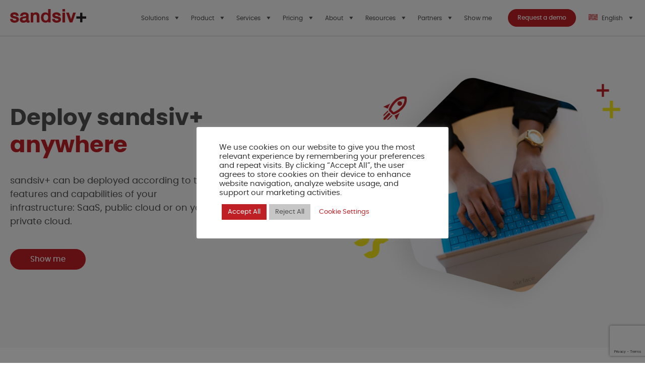

--- FILE ---
content_type: text/html; charset=UTF-8
request_url: https://sandsiv.com/deployment-of-your-choice/
body_size: 24242
content:

<!doctype html>
<html lang="en-US">

<head>
	<meta
		charset="UTF-8">
	<meta name="viewport" content="width=device-width, initial-scale=1">
	<link rel="profile" href="https://gmpg.org/xfn/11">
    <!-- Start of HubSpot Embed Code -->
    <!-- <script type="text/javascript" id="hs-script-loader" async defer src="//js-na1.hs-scripts.com/3381676.js"></script> -->
    <!-- End of HubSpot Embed Code -->

	<!-- Global site tag (gtag.js) - Google Analytics -->
	<script async src="https://www.googletagmanager.com/gtag/js?id=UA-60309752-1"></script>
	<script>
		window.dataLayer = window.dataLayer || [];

		function gtag() {
			dataLayer.push(arguments);
		}
		gtag('js', new Date());
		gtag('config', 'UA-60309752-1');
	</script>
	<script type="text/javascript">
    /** This section is only needed once per page if manually copying **/
    if (typeof MauticSDKLoaded == 'undefined') {
        var MauticSDKLoaded = true;
        var head            = document.getElementsByTagName('head')[0];
        var script          = document.createElement('script');
        script.type         = 'text/javascript';
        script.src          = 'https://mautic.sandsiv.com/media/js/mautic-form.js';
        script.onload       = function() {
            MauticSDK.onLoad();
        };
        head.appendChild(script);
        var MauticDomain = 'https://mautic.sandsiv.com';
        var MauticLang   = {
            'submittingMessage': "Please wait..."
        }
    }else if (typeof MauticSDK != 'undefined') {
        MauticSDK.onLoad();
    }
</script>
	<meta name='robots' content='index, follow, max-image-preview:large, max-snippet:-1, max-video-preview:-1' />
	<style>img:is([sizes="auto" i], [sizes^="auto," i]) { contain-intrinsic-size: 3000px 1500px }</style>
	<link rel="alternate" hreflang="en" href="https://sandsiv.com/deployment-of-your-choice/" />
<link rel="alternate" hreflang="it" href="https://sandsiv.com/it/implementazione/" />
<link rel="alternate" hreflang="es" href="https://sandsiv.com/es/implantacion/" />
<link rel="alternate" hreflang="de" href="https://sandsiv.com/de/bereitstellung/" />
<link rel="alternate" hreflang="x-default" href="https://sandsiv.com/deployment-of-your-choice/" />

<!-- Google Tag Manager for WordPress by gtm4wp.com -->
<script data-cfasync="false" data-pagespeed-no-defer>
	var gtm4wp_datalayer_name = "dataLayer";
	var dataLayer = dataLayer || [];
</script>
<!-- End Google Tag Manager for WordPress by gtm4wp.com -->
	<!-- This site is optimized with the Yoast SEO Premium plugin v26.7 (Yoast SEO v26.8) - https://yoast.com/product/yoast-seo-premium-wordpress/ -->
	<title>Deployment of your choice - sandsiv+</title>
	<meta name="description" content="Deployment of your choice: sandsiv+ can be deployed according to your infrastructure: SaaS, public cloud, or on your private cloud." />
	<link rel="canonical" href="https://sandsiv.com/deployment-of-your-choice/" />
	<meta property="og:locale" content="en_US" />
	<meta property="og:type" content="article" />
	<meta property="og:title" content="Deployment of your choice" />
	<meta property="og:description" content="Deployment of your choice: sandsiv+ can be deployed according to your infrastructure: SaaS, public cloud, or on your private cloud." />
	<meta property="og:url" content="https://sandsiv.com/deployment-of-your-choice/" />
	<meta property="og:site_name" content="sandsiv+" />
	<meta property="article:modified_time" content="2024-06-06T13:01:23+00:00" />
	<meta name="twitter:card" content="summary_large_image" />
	<meta name="twitter:label1" content="Est. reading time" />
	<meta name="twitter:data1" content="6 minutes" />
	<script type="application/ld+json" class="yoast-schema-graph">{"@context":"https://schema.org","@graph":[{"@type":"WebPage","@id":"https://sandsiv.com/deployment-of-your-choice/","url":"https://sandsiv.com/deployment-of-your-choice/","name":"Deployment of your choice - sandsiv+","isPartOf":{"@id":"https://sandsiv.com/#website"},"datePublished":"2021-08-03T10:35:09+00:00","dateModified":"2024-06-06T13:01:23+00:00","description":"Deployment of your choice: sandsiv+ can be deployed according to your infrastructure: SaaS, public cloud, or on your private cloud.","breadcrumb":{"@id":"https://sandsiv.com/deployment-of-your-choice/#breadcrumb"},"inLanguage":"en-US","potentialAction":[{"@type":"ReadAction","target":["https://sandsiv.com/deployment-of-your-choice/"]}]},{"@type":"BreadcrumbList","@id":"https://sandsiv.com/deployment-of-your-choice/#breadcrumb","itemListElement":[{"@type":"ListItem","position":1,"name":"Home","item":"https://sandsiv.com/"},{"@type":"ListItem","position":2,"name":"Deployment of your choice"}]},{"@type":"WebSite","@id":"https://sandsiv.com/#website","url":"https://sandsiv.com/","name":"sandsiv+","description":"Customer Intelligence Made In Switzerland","publisher":{"@id":"https://sandsiv.com/#organization"},"potentialAction":[{"@type":"SearchAction","target":{"@type":"EntryPoint","urlTemplate":"https://sandsiv.com/?s={search_term_string}"},"query-input":{"@type":"PropertyValueSpecification","valueRequired":true,"valueName":"search_term_string"}}],"inLanguage":"en-US"},{"@type":"Organization","@id":"https://sandsiv.com/#organization","name":"sandsiv+","url":"https://sandsiv.com/","logo":{"@type":"ImageObject","inLanguage":"en-US","@id":"https://sandsiv.com/#/schema/logo/image/","url":"https://sandsiv.com/wp-content/uploads/2021/08/logo-light-normal.svg","contentUrl":"https://sandsiv.com/wp-content/uploads/2021/08/logo-light-normal.svg","width":376,"height":67,"caption":"sandsiv+"},"image":{"@id":"https://sandsiv.com/#/schema/logo/image/"}}]}</script>
	<!-- / Yoast SEO Premium plugin. -->


<link rel='dns-prefetch' href='//js.hs-scripts.com' />
<link rel="alternate" type="application/rss+xml" title="sandsiv+ &raquo; Feed" href="https://sandsiv.com/feed/" />
<link rel="alternate" type="application/rss+xml" title="sandsiv+ &raquo; Comments Feed" href="https://sandsiv.com/comments/feed/" />
<style id='wp-emoji-styles-inline-css'>

	img.wp-smiley, img.emoji {
		display: inline !important;
		border: none !important;
		box-shadow: none !important;
		height: 1em !important;
		width: 1em !important;
		margin: 0 0.07em !important;
		vertical-align: -0.1em !important;
		background: none !important;
		padding: 0 !important;
	}
</style>
<link rel='stylesheet' id='wp-block-library-css' href='https://sandsiv.com/wp-includes/css/dist/block-library/style.min.css?ver=6.8.3' media='all' />
<style id='classic-theme-styles-inline-css'>
/*! This file is auto-generated */
.wp-block-button__link{color:#fff;background-color:#32373c;border-radius:9999px;box-shadow:none;text-decoration:none;padding:calc(.667em + 2px) calc(1.333em + 2px);font-size:1.125em}.wp-block-file__button{background:#32373c;color:#fff;text-decoration:none}
</style>
<style id='safe-svg-svg-icon-style-inline-css'>
.safe-svg-cover{text-align:center}.safe-svg-cover .safe-svg-inside{display:inline-block;max-width:100%}.safe-svg-cover svg{height:100%;max-height:100%;max-width:100%;width:100%}

</style>
<style id='global-styles-inline-css'>
:root{--wp--preset--aspect-ratio--square: 1;--wp--preset--aspect-ratio--4-3: 4/3;--wp--preset--aspect-ratio--3-4: 3/4;--wp--preset--aspect-ratio--3-2: 3/2;--wp--preset--aspect-ratio--2-3: 2/3;--wp--preset--aspect-ratio--16-9: 16/9;--wp--preset--aspect-ratio--9-16: 9/16;--wp--preset--color--black: #000000;--wp--preset--color--cyan-bluish-gray: #abb8c3;--wp--preset--color--white: #ffffff;--wp--preset--color--pale-pink: #f78da7;--wp--preset--color--vivid-red: #cf2e2e;--wp--preset--color--luminous-vivid-orange: #ff6900;--wp--preset--color--luminous-vivid-amber: #fcb900;--wp--preset--color--light-green-cyan: #7bdcb5;--wp--preset--color--vivid-green-cyan: #00d084;--wp--preset--color--pale-cyan-blue: #8ed1fc;--wp--preset--color--vivid-cyan-blue: #0693e3;--wp--preset--color--vivid-purple: #9b51e0;--wp--preset--gradient--vivid-cyan-blue-to-vivid-purple: linear-gradient(135deg,rgba(6,147,227,1) 0%,rgb(155,81,224) 100%);--wp--preset--gradient--light-green-cyan-to-vivid-green-cyan: linear-gradient(135deg,rgb(122,220,180) 0%,rgb(0,208,130) 100%);--wp--preset--gradient--luminous-vivid-amber-to-luminous-vivid-orange: linear-gradient(135deg,rgba(252,185,0,1) 0%,rgba(255,105,0,1) 100%);--wp--preset--gradient--luminous-vivid-orange-to-vivid-red: linear-gradient(135deg,rgba(255,105,0,1) 0%,rgb(207,46,46) 100%);--wp--preset--gradient--very-light-gray-to-cyan-bluish-gray: linear-gradient(135deg,rgb(238,238,238) 0%,rgb(169,184,195) 100%);--wp--preset--gradient--cool-to-warm-spectrum: linear-gradient(135deg,rgb(74,234,220) 0%,rgb(151,120,209) 20%,rgb(207,42,186) 40%,rgb(238,44,130) 60%,rgb(251,105,98) 80%,rgb(254,248,76) 100%);--wp--preset--gradient--blush-light-purple: linear-gradient(135deg,rgb(255,206,236) 0%,rgb(152,150,240) 100%);--wp--preset--gradient--blush-bordeaux: linear-gradient(135deg,rgb(254,205,165) 0%,rgb(254,45,45) 50%,rgb(107,0,62) 100%);--wp--preset--gradient--luminous-dusk: linear-gradient(135deg,rgb(255,203,112) 0%,rgb(199,81,192) 50%,rgb(65,88,208) 100%);--wp--preset--gradient--pale-ocean: linear-gradient(135deg,rgb(255,245,203) 0%,rgb(182,227,212) 50%,rgb(51,167,181) 100%);--wp--preset--gradient--electric-grass: linear-gradient(135deg,rgb(202,248,128) 0%,rgb(113,206,126) 100%);--wp--preset--gradient--midnight: linear-gradient(135deg,rgb(2,3,129) 0%,rgb(40,116,252) 100%);--wp--preset--font-size--small: 13px;--wp--preset--font-size--medium: 20px;--wp--preset--font-size--large: 36px;--wp--preset--font-size--x-large: 42px;--wp--preset--spacing--20: 0.44rem;--wp--preset--spacing--30: 0.67rem;--wp--preset--spacing--40: 1rem;--wp--preset--spacing--50: 1.5rem;--wp--preset--spacing--60: 2.25rem;--wp--preset--spacing--70: 3.38rem;--wp--preset--spacing--80: 5.06rem;--wp--preset--shadow--natural: 6px 6px 9px rgba(0, 0, 0, 0.2);--wp--preset--shadow--deep: 12px 12px 50px rgba(0, 0, 0, 0.4);--wp--preset--shadow--sharp: 6px 6px 0px rgba(0, 0, 0, 0.2);--wp--preset--shadow--outlined: 6px 6px 0px -3px rgba(255, 255, 255, 1), 6px 6px rgba(0, 0, 0, 1);--wp--preset--shadow--crisp: 6px 6px 0px rgba(0, 0, 0, 1);}:where(.is-layout-flex){gap: 0.5em;}:where(.is-layout-grid){gap: 0.5em;}body .is-layout-flex{display: flex;}.is-layout-flex{flex-wrap: wrap;align-items: center;}.is-layout-flex > :is(*, div){margin: 0;}body .is-layout-grid{display: grid;}.is-layout-grid > :is(*, div){margin: 0;}:where(.wp-block-columns.is-layout-flex){gap: 2em;}:where(.wp-block-columns.is-layout-grid){gap: 2em;}:where(.wp-block-post-template.is-layout-flex){gap: 1.25em;}:where(.wp-block-post-template.is-layout-grid){gap: 1.25em;}.has-black-color{color: var(--wp--preset--color--black) !important;}.has-cyan-bluish-gray-color{color: var(--wp--preset--color--cyan-bluish-gray) !important;}.has-white-color{color: var(--wp--preset--color--white) !important;}.has-pale-pink-color{color: var(--wp--preset--color--pale-pink) !important;}.has-vivid-red-color{color: var(--wp--preset--color--vivid-red) !important;}.has-luminous-vivid-orange-color{color: var(--wp--preset--color--luminous-vivid-orange) !important;}.has-luminous-vivid-amber-color{color: var(--wp--preset--color--luminous-vivid-amber) !important;}.has-light-green-cyan-color{color: var(--wp--preset--color--light-green-cyan) !important;}.has-vivid-green-cyan-color{color: var(--wp--preset--color--vivid-green-cyan) !important;}.has-pale-cyan-blue-color{color: var(--wp--preset--color--pale-cyan-blue) !important;}.has-vivid-cyan-blue-color{color: var(--wp--preset--color--vivid-cyan-blue) !important;}.has-vivid-purple-color{color: var(--wp--preset--color--vivid-purple) !important;}.has-black-background-color{background-color: var(--wp--preset--color--black) !important;}.has-cyan-bluish-gray-background-color{background-color: var(--wp--preset--color--cyan-bluish-gray) !important;}.has-white-background-color{background-color: var(--wp--preset--color--white) !important;}.has-pale-pink-background-color{background-color: var(--wp--preset--color--pale-pink) !important;}.has-vivid-red-background-color{background-color: var(--wp--preset--color--vivid-red) !important;}.has-luminous-vivid-orange-background-color{background-color: var(--wp--preset--color--luminous-vivid-orange) !important;}.has-luminous-vivid-amber-background-color{background-color: var(--wp--preset--color--luminous-vivid-amber) !important;}.has-light-green-cyan-background-color{background-color: var(--wp--preset--color--light-green-cyan) !important;}.has-vivid-green-cyan-background-color{background-color: var(--wp--preset--color--vivid-green-cyan) !important;}.has-pale-cyan-blue-background-color{background-color: var(--wp--preset--color--pale-cyan-blue) !important;}.has-vivid-cyan-blue-background-color{background-color: var(--wp--preset--color--vivid-cyan-blue) !important;}.has-vivid-purple-background-color{background-color: var(--wp--preset--color--vivid-purple) !important;}.has-black-border-color{border-color: var(--wp--preset--color--black) !important;}.has-cyan-bluish-gray-border-color{border-color: var(--wp--preset--color--cyan-bluish-gray) !important;}.has-white-border-color{border-color: var(--wp--preset--color--white) !important;}.has-pale-pink-border-color{border-color: var(--wp--preset--color--pale-pink) !important;}.has-vivid-red-border-color{border-color: var(--wp--preset--color--vivid-red) !important;}.has-luminous-vivid-orange-border-color{border-color: var(--wp--preset--color--luminous-vivid-orange) !important;}.has-luminous-vivid-amber-border-color{border-color: var(--wp--preset--color--luminous-vivid-amber) !important;}.has-light-green-cyan-border-color{border-color: var(--wp--preset--color--light-green-cyan) !important;}.has-vivid-green-cyan-border-color{border-color: var(--wp--preset--color--vivid-green-cyan) !important;}.has-pale-cyan-blue-border-color{border-color: var(--wp--preset--color--pale-cyan-blue) !important;}.has-vivid-cyan-blue-border-color{border-color: var(--wp--preset--color--vivid-cyan-blue) !important;}.has-vivid-purple-border-color{border-color: var(--wp--preset--color--vivid-purple) !important;}.has-vivid-cyan-blue-to-vivid-purple-gradient-background{background: var(--wp--preset--gradient--vivid-cyan-blue-to-vivid-purple) !important;}.has-light-green-cyan-to-vivid-green-cyan-gradient-background{background: var(--wp--preset--gradient--light-green-cyan-to-vivid-green-cyan) !important;}.has-luminous-vivid-amber-to-luminous-vivid-orange-gradient-background{background: var(--wp--preset--gradient--luminous-vivid-amber-to-luminous-vivid-orange) !important;}.has-luminous-vivid-orange-to-vivid-red-gradient-background{background: var(--wp--preset--gradient--luminous-vivid-orange-to-vivid-red) !important;}.has-very-light-gray-to-cyan-bluish-gray-gradient-background{background: var(--wp--preset--gradient--very-light-gray-to-cyan-bluish-gray) !important;}.has-cool-to-warm-spectrum-gradient-background{background: var(--wp--preset--gradient--cool-to-warm-spectrum) !important;}.has-blush-light-purple-gradient-background{background: var(--wp--preset--gradient--blush-light-purple) !important;}.has-blush-bordeaux-gradient-background{background: var(--wp--preset--gradient--blush-bordeaux) !important;}.has-luminous-dusk-gradient-background{background: var(--wp--preset--gradient--luminous-dusk) !important;}.has-pale-ocean-gradient-background{background: var(--wp--preset--gradient--pale-ocean) !important;}.has-electric-grass-gradient-background{background: var(--wp--preset--gradient--electric-grass) !important;}.has-midnight-gradient-background{background: var(--wp--preset--gradient--midnight) !important;}.has-small-font-size{font-size: var(--wp--preset--font-size--small) !important;}.has-medium-font-size{font-size: var(--wp--preset--font-size--medium) !important;}.has-large-font-size{font-size: var(--wp--preset--font-size--large) !important;}.has-x-large-font-size{font-size: var(--wp--preset--font-size--x-large) !important;}
:where(.wp-block-post-template.is-layout-flex){gap: 1.25em;}:where(.wp-block-post-template.is-layout-grid){gap: 1.25em;}
:where(.wp-block-columns.is-layout-flex){gap: 2em;}:where(.wp-block-columns.is-layout-grid){gap: 2em;}
:root :where(.wp-block-pullquote){font-size: 1.5em;line-height: 1.6;}
</style>
<link rel='stylesheet' id='wpml-blocks-css' href='https://sandsiv.com/wp-content/plugins/sitepress-multilingual-cms/dist/css/blocks/styles.css?ver=4.6.6' media='all' />
<link rel='stylesheet' id='contact-form-7-css' href='https://sandsiv.com/wp-content/plugins/contact-form-7/includes/css/styles.css?ver=6.1.4' media='all' />
<link rel='stylesheet' id='cookie-law-info-css' href='https://sandsiv.com/wp-content/plugins/cookie-law-info/legacy/public/css/cookie-law-info-public.css?ver=3.3.9.1' media='all' />
<link rel='stylesheet' id='cookie-law-info-gdpr-css' href='https://sandsiv.com/wp-content/plugins/cookie-law-info/legacy/public/css/cookie-law-info-gdpr.css?ver=3.3.9.1' media='all' />
<link rel='stylesheet' id='wpml-menu-item-0-css' href='https://sandsiv.com/wp-content/plugins/sitepress-multilingual-cms/templates/language-switchers/menu-item/style.min.css?ver=1' media='all' />
<link rel='stylesheet' id='megamenu-css' href='https://sandsiv.com/wp-content/uploads/maxmegamenu/style_en.css?ver=6efd81' media='all' />
<link rel='stylesheet' id='dashicons-css' href='https://sandsiv.com/wp-includes/css/dashicons.min.css?ver=6.8.3' media='all' />
<link rel='stylesheet' id='sandsiv-style-css' href='https://sandsiv.com/wp-content/themes/sandsiv/style.css?ver=1.0.0' media='all' />
<link rel='stylesheet' id='wp-gulp-css-css' href='https://sandsiv.com/wp-content/themes/sandsiv/dist/css/site.css?ver=1694609328' media='all' />
<link rel='stylesheet' id='jvcf7_client_css-css' href='https://sandsiv.com/wp-content/plugins/jquery-validation-for-contact-form-7/includes/assets/css/jvcf7_client.css?ver=5.4.2' media='all' />
<script id="wpml-cookie-js-extra">
var wpml_cookies = {"wp-wpml_current_language":{"value":"en","expires":1,"path":"\/"}};
var wpml_cookies = {"wp-wpml_current_language":{"value":"en","expires":1,"path":"\/"}};
</script>
<script src="https://sandsiv.com/wp-content/plugins/sitepress-multilingual-cms/res/js/cookies/language-cookie.js?ver=4.6.6" id="wpml-cookie-js"></script>
<script src="https://sandsiv.com/wp-content/themes/sandsiv/js/jquery.js?ver=1.0.0" id="jquery-js"></script>
<script id="cookie-law-info-js-extra">
var Cli_Data = {"nn_cookie_ids":[],"cookielist":[],"non_necessary_cookies":{"functional":["wp-wpml_current_language"],"performance":["_gat"],"analytics":["hubspotutk","__hstc","_ga_*","_hjSession_*","_hjSessionUser_*","_gd_session","_gd_visitor","_gat_gtag_UA_*","_gid","_ga"],"advertisement":["mautic_referer_id","mtc_sid","mtc_id","mautic_device_id"],"others":["_cfuvid","SNID"]},"ccpaEnabled":"","ccpaRegionBased":"","ccpaBarEnabled":"","strictlyEnabled":["necessary","obligatoire"],"ccpaType":"gdpr","js_blocking":"1","custom_integration":"","triggerDomRefresh":"","secure_cookies":""};
var cli_cookiebar_settings = {"animate_speed_hide":"500","animate_speed_show":"500","background":"#FFF","border":"#b1a6a6c2","border_on":"","button_1_button_colour":"#bf2025","button_1_button_hover":"#991a1e","button_1_link_colour":"#fff","button_1_as_button":"1","button_1_new_win":"","button_2_button_colour":"#333","button_2_button_hover":"#292929","button_2_link_colour":"#444","button_2_as_button":"","button_2_hidebar":"","button_3_button_colour":"#c6c6c6","button_3_button_hover":"#9e9e9e","button_3_link_colour":"#4f4f4f","button_3_as_button":"1","button_3_new_win":"","button_4_button_colour":"#ffffff","button_4_button_hover":"#cccccc","button_4_link_colour":"#bf2025","button_4_as_button":"1","button_7_button_colour":"#bf2025","button_7_button_hover":"#991a1e","button_7_link_colour":"#fff","button_7_as_button":"1","button_7_new_win":"","font_family":"inherit","header_fix":"","notify_animate_hide":"1","notify_animate_show":"","notify_div_id":"#cookie-law-info-bar","notify_position_horizontal":"right","notify_position_vertical":"bottom","scroll_close":"","scroll_close_reload":"","accept_close_reload":"","reject_close_reload":"","showagain_tab":"","showagain_background":"#fff","showagain_border":"#000","showagain_div_id":"#cookie-law-info-again","showagain_x_position":"100px","text":"#333333","show_once_yn":"","show_once":"10000","logging_on":"","as_popup":"","popup_overlay":"1","bar_heading_text":"","cookie_bar_as":"popup","popup_showagain_position":"bottom-right","widget_position":"left"};
var log_object = {"ajax_url":"https:\/\/sandsiv.com\/wp-admin\/admin-ajax.php"};
</script>
<script src="https://sandsiv.com/wp-content/plugins/cookie-law-info/legacy/public/js/cookie-law-info-public.js?ver=3.3.9.1" id="cookie-law-info-js"></script>
<script src="https://sandsiv.com/wp-content/themes/sandsiv/js/lottie.min.js?ver=6.8.3" id="lottie-js"></script>
<script src="https://sandsiv.com/wp-content/themes/sandsiv/dist/js/js.js?ver=1691143710" id="sandsiv-custom-js"></script>
<link rel="https://api.w.org/" href="https://sandsiv.com/wp-json/" /><link rel="alternate" title="JSON" type="application/json" href="https://sandsiv.com/wp-json/wp/v2/pages/8050" /><link rel="EditURI" type="application/rsd+xml" title="RSD" href="https://sandsiv.com/xmlrpc.php?rsd" />
<link rel='shortlink' href='https://sandsiv.com/?p=8050' />
<link rel="alternate" title="oEmbed (JSON)" type="application/json+oembed" href="https://sandsiv.com/wp-json/oembed/1.0/embed?url=https%3A%2F%2Fsandsiv.com%2Fdeployment-of-your-choice%2F" />
<link rel="alternate" title="oEmbed (XML)" type="text/xml+oembed" href="https://sandsiv.com/wp-json/oembed/1.0/embed?url=https%3A%2F%2Fsandsiv.com%2Fdeployment-of-your-choice%2F&#038;format=xml" />
<meta name="generator" content="WPML ver:4.6.6 stt:48,1,3,27,2;" />
<!-- Google Tag Manager -->
<script>(function(w,d,s,l,i){w[l]=w[l]||[];w[l].push({'gtm.start':
new Date().getTime(),event:'gtm.js'});var f=d.getElementsByTagName(s)[0],
j=d.createElement(s),dl=l!='dataLayer'?'&l='+l:'';j.async=true;j.src=
'https://www.googletagmanager.com/gtm.js?id='+i+dl;f.parentNode.insertBefore(j,f);
})(window,document,'script','dataLayer','GTM-5KNQT7R');</script>
<!-- End Google Tag Manager -->
			<!-- DO NOT COPY THIS SNIPPET! Start of Page Analytics Tracking for HubSpot WordPress plugin v10.2.5-->
			<script type="text/javascript" class="hsq-set-content-id" data-content-id="standard-page">
				var _hsq = _hsq || [];
				_hsq.push(["setContentType", "standard-page"]);
			</script>
			<!-- DO NOT COPY THIS SNIPPET! End of Page Analytics Tracking for HubSpot WordPress plugin -->
			
<!-- Google Tag Manager for WordPress by gtm4wp.com -->
<!-- GTM Container placement set to off -->
<script data-cfasync="false" data-pagespeed-no-defer type="text/javascript">
	var dataLayer_content = {"pagePostType":"page","pagePostType2":"single-page","pagePostAuthor":"site_admin"};
	dataLayer.push( dataLayer_content );
</script>
<script>
	console.warn && console.warn("[GTM4WP] Google Tag Manager container code placement set to OFF !!!");
	console.warn && console.warn("[GTM4WP] Data layer codes are active but GTM container must be loaded using custom coding !!!");
</script>
<!-- End Google Tag Manager for WordPress by gtm4wp.com -->
		<script>
		(function(h,o,t,j,a,r){
			h.hj=h.hj||function(){(h.hj.q=h.hj.q||[]).push(arguments)};
			h._hjSettings={hjid:2672135,hjsv:5};
			a=o.getElementsByTagName('head')[0];
			r=o.createElement('script');r.async=1;
			r.src=t+h._hjSettings.hjid+j+h._hjSettings.hjsv;
			a.appendChild(r);
		})(window,document,'//static.hotjar.com/c/hotjar-','.js?sv=');
		</script>
		<!-- Snitcher analytics code -->
<script>
    !function(s,n,i,t,c,h){s.SnitchObject=i;s[i]||(s[i]=function(){
    (s[i].q=s[i].q||[]).push(arguments)});s[i].l=+new Date;c=n.createElement(t);
    h=n.getElementsByTagName(t)[0];c.src='//snid.snitcher.com/8412010.js';
    h.parentNode.insertBefore(c,h)}(window,document,'snid','script');
       
    snid('verify', '8412010');
</script>
<link rel="icon" href="https://sandsiv.com/wp-content/uploads/2021/07/favicon.ico" sizes="32x32" />
<link rel="icon" href="https://sandsiv.com/wp-content/uploads/2021/07/favicon.ico" sizes="192x192" />
<link rel="apple-touch-icon" href="https://sandsiv.com/wp-content/uploads/2021/07/favicon.ico" />
<meta name="msapplication-TileImage" content="https://sandsiv.com/wp-content/uploads/2021/07/favicon.ico" />
		<style id="wp-custom-css">
			.site-footer__bottom__social__icons img {
	max-width:32px;
}

	#mega-menu-wrap-moblie-menu #mega-menu-moblie-menu>li.mega-menu-item.menu-btn {
		padding: 10px 20px 50px !important;
	}

.post_content_with_download_link_two_columns .post_content_with_download_link_two_columns_inner .download_link_section .download_link_section_inner .download_list .download_item .download_item_inner .right_section .btn {
	max-width: none !important;
}

.post_content_with_download_link_two_columns .post_content_with_download_link_two_columns_inner .download_link_section .download_link_section_inner {
	max-width: none !important;
}		</style>
		<style type="text/css">/** Mega Menu CSS: fs **/</style>
</head>

<body class="wp-singular page-template-default page page-id-8050 wp-custom-logo wp-theme-sandsiv mega-menu-moblie-menu mega-menu-menu-1 no-sidebar">
<!-- Snitcher analytics code -->
<script>
    !function(s,n,i,t,c,h){s.SnitchObject=i;s[i]||(s[i]=function(){
    (s[i].q=s[i].q||[]).push(arguments)});s[i].l=+new Date;c=n.createElement(t);
    h=n.getElementsByTagName(t)[0];c.src='//snid.snitcher.com/8412010.js';
    h.parentNode.insertBefore(c,h)}(window,document,'snid','script');
       
    snid('verify', '8412010');
</script>
		<div id="page" class="site">
		<a class="skip-link screen-reader-text" href="#primary">Skip to content</a>

		<header id="masthead" class="site-header">
			<div class="container">
				<div class="site-header-inner">
					<div class="site-branding">
						<a href="https://sandsiv.com/" class="custom-logo-link" rel="home"><img width="376" height="67" src="https://sandsiv.com/wp-content/uploads/2021/08/logo-light-normal.svg" class="custom-logo" alt="sandsiv+" decoding="async" /></a>					</div><!-- .site-branding -->

					<nav id="site-navigation" class="main-navigation">
						<div id="mega-menu-wrap-menu-1" class="mega-menu-wrap"><div class="mega-menu-toggle"><div class="mega-toggle-blocks-left"></div><div class="mega-toggle-blocks-center"></div><div class="mega-toggle-blocks-right"><div class='mega-toggle-block mega-menu-toggle-animated-block mega-toggle-block-0' id='mega-toggle-block-0'><button aria-label="Toggle Menu" class="mega-toggle-animated mega-toggle-animated-slider" type="button" aria-expanded="false">
                  <span class="mega-toggle-animated-box">
                    <span class="mega-toggle-animated-inner"></span>
                  </span>
                </button></div></div></div><ul id="mega-menu-menu-1" class="mega-menu max-mega-menu mega-menu-horizontal mega-no-js" data-event="hover" data-effect="fade" data-effect-speed="200" data-effect-mobile="disabled" data-effect-speed-mobile="0" data-mobile-force-width="false" data-second-click="close" data-document-click="collapse" data-vertical-behaviour="standard" data-breakpoint="991" data-unbind="true" data-mobile-state="collapse_all" data-hover-intent-timeout="300" data-hover-intent-interval="100"><li class='mega-menu-item mega-menu-item-type-post_type mega-menu-item-object-page mega-menu-item-has-children mega-menu-megamenu mega-align-bottom-left mega-menu-grid mega-menu-item-273' id='mega-menu-item-273'><a class="mega-menu-link" href="https://sandsiv.com/solutions/" aria-haspopup="true" aria-expanded="false" tabindex="0">Solutions<span class="mega-indicator"></span></a>
<ul class="mega-sub-menu">
<li class='mega-menu-row mega-hide-blank-col3 hide-blank-col3' id='mega-menu-273-0'>
	<ul class="mega-sub-menu">
<li class='mega-menu-column mega-menu-col1 mega-menu-columns-3-of-12 menu-col1' id='mega-menu-273-0-0'>
		<ul class="mega-sub-menu">
<li class='mega-menu-item mega-menu-item-type-widget widget_text mega-menu-item-text-32' id='mega-menu-item-text-32'><h4 class="mega-block-title">The New VOC Standard</h4>			<div class="textwidget"><p>Stop being held back by legacy complexity. Deploy an AI-native VOC platform for <strong>full autonomy</strong>, zero data lock-in, and <strong>30% lower TCO</strong>.</p>
<p><a class="btn" href="https://sandsiv.com/sandsiv-enterprise-voc-platform-alternative/">Compare sandsiv+</a></p>
<p><a href="https://sandsiv.com/sandsiv-enterprise-voc-platform-alternative/fast-migration/" class="menu-migration-link"><br />
  <span style="color: #bf2025; font-weight: 600;">Fear of migration?</span><br />
  <span style="color: #4f4f4f; font-weight: 400;"> Switch in weeks, not months →</span><br />
</a></p>
</div>
		</li>		</ul>
</li><li class='mega-menu-column mega-blank-col mega-menu-columns-2-of-12 blank-col' id='mega-menu-273-0-1'></li><li class='mega-menu-column mega-menu-columns-2-of-12' id='mega-menu-273-0-2'>
		<ul class="mega-sub-menu">
<li class='mega-menu-item mega-menu-item-type-widget widget_nav_menu mega-menu-item-nav_menu-5' id='mega-menu-item-nav_menu-5'><h4 class="mega-block-title">By Focus</h4><div class="menu-solutions-by-focus-container"><ul id="menu-solutions-by-focus" class="menu"><li id="menu-item-275" class="menu-item menu-item-type-custom menu-item-object-custom menu-item-275"><a href="https://sandsiv.com/listen-to-the-voice-of-customer/"><div class="menu-left" style="background-image: url(https://sandsiv.com/wp-content/uploads/2021/07/carbon_collaborate.svg);"><img src="https://sandsiv.com/wp-content/themes/sandsiv/dist/images/24-24.png" alt="Voice of Customers" /></div><div class="menu-right "><div class="title">Voice of Customers</div><div class="desc">Create meaningful customer or patient experiences</div></div></a></li>
<li id="menu-item-274" class="menu-item menu-item-type-custom menu-item-object-custom menu-item-274"><a href="https://sandsiv.com/listen-to-the-voice-of-employee/"><div class="menu-left" style="background-image: url(https://sandsiv.com/wp-content/uploads/2021/07/user.svg);"><img src="https://sandsiv.com/wp-content/themes/sandsiv/dist/images/24-24.png" alt="Voice of Employees" /></div><div class="menu-right "><div class="title">Voice of Employees</div><div class="desc">Manage your workforce’s feedback</div></div></a></li>
</ul></div></li>		</ul>
</li><li class='mega-menu-column mega-menu-columns-2-of-12' id='mega-menu-273-0-3'>
		<ul class="mega-sub-menu">
<li class='mega-menu-item mega-menu-item-type-widget widget_nav_menu mega-menu-item-nav_menu-7' id='mega-menu-item-nav_menu-7'><h4 class="mega-block-title">By Industry</h4><div class="menu-solutions-by-industry-container"><ul id="menu-solutions-by-industry" class="menu"><li id="menu-item-285" class="menu-item menu-item-type-custom menu-item-object-custom menu-item-285"><a href="https://sandsiv.com/financial-services/"><div class="menu-left" style="background-image: url(https://sandsiv.com/wp-content/uploads/2021/07/Financial-Services.svg);"><img src="https://sandsiv.com/wp-content/themes/sandsiv/dist/images/24-24.png" alt="Financial Services" /></div><div class="menu-right no_desc "><div class="title">Financial Services</div></div></a></li>
<li id="menu-item-286" class="menu-item menu-item-type-custom menu-item-object-custom menu-item-286"><a href="https://sandsiv.com/telecommunications/"><div class="menu-left" style="background-image: url(https://sandsiv.com/wp-content/uploads/2021/07/Telecommuncations.svg);"><img src="https://sandsiv.com/wp-content/themes/sandsiv/dist/images/24-24.png" alt="Telecommunications" /></div><div class="menu-right no_desc "><div class="title">Telecommunications</div></div></a></li>
<li id="menu-item-287" class="menu-item menu-item-type-custom menu-item-object-custom menu-item-287"><a href="https://sandsiv.com/patient-experience/"><div class="menu-left" style="background-image: url(https://sandsiv.com/wp-content/uploads/2021/07/Pharmaceuticals.svg);"><img src="https://sandsiv.com/wp-content/themes/sandsiv/dist/images/24-24.png" alt="Healthcare" /></div><div class="menu-right no_desc "><div class="title">Healthcare</div></div></a></li>
<li id="menu-item-964" class="menu-item menu-item-type-custom menu-item-object-custom menu-item-964"><a href="https://sandsiv.com/travel/"><div class="menu-left" style="background-image: url(https://sandsiv.com/wp-content/uploads/2021/08/card_travel_24px.svg);"><img src="https://sandsiv.com/wp-content/themes/sandsiv/dist/images/24-24.png" alt="Travel" /></div><div class="menu-right no_desc "><div class="title">Travel</div></div></a></li>
<li id="menu-item-288" class="menu-item menu-item-type-custom menu-item-object-custom menu-item-288"><a href="https://sandsiv.com/utilities/"><div class="menu-left" style="background-image: url(https://sandsiv.com/wp-content/uploads/2021/07/Utilities.svg);"><img src="https://sandsiv.com/wp-content/themes/sandsiv/dist/images/24-24.png" alt="Utilities" /></div><div class="menu-right no_desc "><div class="title">Utilities</div></div></a></li>
<li id="menu-item-289" class="menu-item menu-item-type-custom menu-item-object-custom menu-item-289"><a href="https://sandsiv.com/retail-ecommerce/"><div class="menu-left" style="background-image: url(https://sandsiv.com/wp-content/uploads/2021/07/retail.svg);"><img src="https://sandsiv.com/wp-content/themes/sandsiv/dist/images/24-24.png" alt="Retail &#038; E-commerce" /></div><div class="menu-right no_desc "><div class="title">Retail &#038; E-commerce</div></div></a></li>
</ul></div></li>		</ul>
</li><li class='mega-menu-column mega-menu-columns-2-of-12' id='mega-menu-273-0-4'>
		<ul class="mega-sub-menu">
<li class='mega-menu-item mega-menu-item-type-widget widget_nav_menu mega-menu-item-nav_menu-6' id='mega-menu-item-nav_menu-6'><h4 class="mega-block-title">By Use Case</h4><div class="menu-solutions-by-use-case-container"><ul id="menu-solutions-by-use-case" class="menu"><li id="menu-item-12169" class="menu-item menu-item-type-post_type menu-item-object-page menu-item-12169"><a href="https://sandsiv.com/use-cases/use-case-start-a-voice-of-the-employee-program/"><div class="menu-left" style="background-image: url(https://sandsiv.com/wp-content/uploads/2024/01/sandsiv_icon_use_case_VOE_program.svg);"><img src="https://sandsiv.com/wp-content/themes/sandsiv/dist/images/24-24.png" alt="Start a Voice of the Employee program" /></div><div class="menu-right no_desc "><div class="title">Start a Voice of the Employee program</div></div></a></li>
<li id="menu-item-12170" class="menu-item menu-item-type-post_type menu-item-object-page menu-item-12170"><a href="https://sandsiv.com/use-cases/boosting-survey-response-rates-with-whatsapp/"><div class="menu-left" style="background-image: url(https://sandsiv.com/wp-content/uploads/2024/01/sandsiv_icon_use_case_whatsapp.svg);"><img src="https://sandsiv.com/wp-content/themes/sandsiv/dist/images/24-24.png" alt="Boost survey response rates with WhatsApp" /></div><div class="menu-right no_desc "><div class="title">Boost survey response rates with WhatsApp</div></div></a></li>
<li id="menu-item-13206" class="menu-item menu-item-type-post_type menu-item-object-page menu-item-13206"><a href="https://sandsiv.com/use-cases/use-case-improve-website-ux-with-digital-interceptions/"><div class="menu-left" style="background-image: url(https://sandsiv.com/wp-content/uploads/2024/04/user-experience.png);"><img src="https://sandsiv.com/wp-content/themes/sandsiv/dist/images/24-24.png" alt="Improve your website UX" /></div><div class="menu-right no_desc "><div class="title">Improve your website UX</div></div></a></li>
<li id="menu-item-13326" class="menu-item menu-item-type-post_type menu-item-object-page menu-item-13326"><a href="https://sandsiv.com/use-cases/easily-map-customer-journey-pain-points-with-ai/"><div class="menu-left" style="background-image: url(https://sandsiv.com/wp-content/uploads/2024/04/customer-journey-1.png);"><img src="https://sandsiv.com/wp-content/themes/sandsiv/dist/images/24-24.png" alt="Easily map customer journey pain points with AI" /></div><div class="menu-right no_desc "><div class="title">Easily map customer journey pain points with AI</div></div></a></li>
<li id="menu-item-13818" class="menu-item menu-item-type-post_type menu-item-object-page menu-item-13818"><a href="https://sandsiv.com/use-cases/use-case-upgrade-your-ivr-surveys-with-real-time-speech-to-text/"><div class="menu-left" style="background-image: url(https://sandsiv.com/wp-content/uploads/2024/07/missed-call.png);"><img src="https://sandsiv.com/wp-content/themes/sandsiv/dist/images/24-24.png" alt="Upgrade your IVR surveys" /></div><div class="menu-right no_desc "><div class="title">Upgrade your IVR surveys</div></div></a></li>
<li id="menu-item-12168" class="menu-item menu-item-type-post_type menu-item-object-page menu-item-12168"><a href="https://sandsiv.com/use-cases/">Explore more ➔</a></li>
</ul></div></li>		</ul>
</li><li class='mega-menu-column mega-blank-col mega-menu-columns-1-of-12 blank-col' id='mega-menu-273-0-5'></li>	</ul>
</li></ul>
</li><li class='mega-menu-item mega-menu-item-type-post_type mega-menu-item-object-page mega-menu-item-has-children mega-menu-megamenu mega-align-bottom-left mega-menu-grid mega-menu-item-9851' id='mega-menu-item-9851'><a class="mega-menu-link" href="https://sandsiv.com/product-sandsiv/" aria-haspopup="true" aria-expanded="false" tabindex="0">Product<span class="mega-indicator"></span></a>
<ul class="mega-sub-menu">
<li class='mega-menu-row' id='mega-menu-9851-0'>
	<ul class="mega-sub-menu">
<li class='mega-menu-column mega-menu-col1 mega-menu-columns-3-of-12 menu-col1' id='mega-menu-9851-0-0'>
		<ul class="mega-sub-menu">
<li class='mega-menu-item mega-menu-item-type-widget widget_text mega-menu-item-text-16' id='mega-menu-item-text-16'><h4 class="mega-block-title">Product overview</h4>			<div class="textwidget"><p>The #1 AI Voice of the Customer and Employee unlocking ROI effortlessly.</p>
<p><a class="btn" href="https://sandsiv.com/product-sandsiv/">Find out more</a></p>
<p><a href="https://sandsiv.com/sandsiv-ai/insight-narrator/" style="color: #bf2025;"><br />
   → Insight Narrator<br />
</a></p>
</div>
		</li>		</ul>
</li><li class='mega-menu-column mega-blank-col mega-menu-columns-1-of-12 blank-col' id='mega-menu-9851-0-1'></li><li class='mega-menu-column mega-menu-columns-2-of-12' id='mega-menu-9851-0-2'>
		<ul class="mega-sub-menu">
<li class='mega-menu-item mega-menu-item-type-widget widget_media_image mega-menu-item-media_image-32' id='mega-menu-item-media_image-32'><img width="60" height="60" src="https://sandsiv.com/wp-content/uploads/2024/06/integration-2.svg" class="image wp-image-13661  attachment-full size-full" alt="" style="max-width: 100%; height: auto;" decoding="async" /></li><li class='mega-menu-item mega-menu-item-type-widget widget_nav_menu mega-menu-item-nav_menu-59' id='mega-menu-item-nav_menu-59'><h4 class="mega-block-title">Listen &#038; Integrate</h4><div class="menu-product-listen-integrate-container"><ul id="menu-product-listen-integrate" class="menu"><li id="menu-item-7944" class="menu-item menu-item-type-custom menu-item-object-custom menu-item-7944"><a href="https://sandsiv.com/surveys/"><div class="menu-right "><div class="title">Surveys</div><div class="desc">Direct feedback</div></div></a></li>
<li id="menu-item-7945" class="menu-item menu-item-type-custom menu-item-object-custom menu-item-7945"><a href="https://sandsiv.com/socials-reviews/"><div class="menu-right "><div class="title">Social media</div><div class="desc">Indirect feedback</div></div></a></li>
<li id="menu-item-7966" class="menu-item menu-item-type-custom menu-item-object-custom menu-item-7966"><a href="https://sandsiv.com/operational-data/"><div class="menu-right "><div class="title">Behaviour</div><div class="desc">Inferred feedback</div></div></a></li>
<li id="menu-item-7967" class="menu-item menu-item-type-custom menu-item-object-custom menu-item-7967"><a href="https://sandsiv.com/unified-feedback-hub/"><div class="menu-right "><div class="title">Data hub</div><div class="desc">All in one place</div></div></a></li>
</ul></div></li>		</ul>
</li><li class='mega-menu-column mega-menu-columns-2-of-12' id='mega-menu-9851-0-3'>
		<ul class="mega-sub-menu">
<li class='mega-menu-item mega-menu-item-type-widget widget_media_image mega-menu-item-media_image-33' id='mega-menu-item-media_image-33'><img width="55" height="55" src="https://sandsiv.com/wp-content/uploads/2024/06/predictive-analysis-2.svg" class="image wp-image-13666  attachment-full size-full" alt="" style="max-width: 100%; height: auto;" decoding="async" /></li><li class='mega-menu-item mega-menu-item-type-widget widget_nav_menu mega-menu-item-nav_menu-60' id='mega-menu-item-nav_menu-60'><h4 class="mega-block-title">Analyse &#038; Predict</h4><div class="menu-product-analyse-predict-container"><ul id="menu-product-analyse-predict" class="menu"><li id="menu-item-7979" class="menu-item menu-item-type-custom menu-item-object-custom menu-item-7979"><a href="https://sandsiv.com/text-speech-analytics/"><div class="menu-left" style="background-image: url(https://sandsiv.com/wp-content/uploads/2024/06/Group-6.svg);"><img src="https://sandsiv.com/wp-content/themes/sandsiv/dist/images/24-24.png" alt="Text analytics" /></div><div class="menu-right "><div class="title">Text analytics</div><div class="desc">Text mining</div></div></a></li>
<li id="menu-item-301" class="menu-item menu-item-type-custom menu-item-object-custom menu-item-301"><a href="https://sandsiv.com/sentiment-analysis/"><div class="menu-left" style="background-image: url(https://sandsiv.com/wp-content/uploads/2024/06/Group-6.svg);"><img src="https://sandsiv.com/wp-content/themes/sandsiv/dist/images/24-24.png" alt="Sentiment analysis" /></div><div class="menu-right "><div class="title">Sentiment analysis</div><div class="desc">Topic detection</div></div></a></li>
<li id="menu-item-302" class="menu-item menu-item-type-custom menu-item-object-custom menu-item-302"><a href="https://sandsiv.com/trends-insights/"><div class="menu-left" style="background-image: url(https://sandsiv.com/wp-content/uploads/2024/06/Group-6.svg);"><img src="https://sandsiv.com/wp-content/themes/sandsiv/dist/images/24-24.png" alt="Predictive analytics" /></div><div class="menu-right "><div class="title">Predictive analytics</div><div class="desc">Trends &#038; Insights</div></div></a></li>
</ul></div></li>		</ul>
</li><li class='mega-menu-column mega-menu-columns-2-of-12' id='mega-menu-9851-0-4'>
		<ul class="mega-sub-menu">
<li class='mega-menu-item mega-menu-item-type-widget widget_media_image mega-menu-item-media_image-34' id='mega-menu-item-media_image-34'><img width="60" height="60" src="https://sandsiv.com/wp-content/uploads/2024/06/feedback-1-2.svg" class="image wp-image-13671  attachment-full size-full" alt="" style="max-width: 100%; height: auto;" decoding="async" /></li><li class='mega-menu-item mega-menu-item-type-widget widget_nav_menu mega-menu-item-nav_menu-61' id='mega-menu-item-nav_menu-61'><h4 class="mega-block-title">Implement &#038; Improve</h4><div class="menu-product-act-improve-container"><ul id="menu-product-act-improve" class="menu"><li id="menu-item-13655" class="menu-item menu-item-type-custom menu-item-object-custom menu-item-13655"><a href="https://sandsiv.com/inner-close-the-loop/"><div class="menu-right "><div class="title">Inner loop</div><div class="desc">Alerts to the team</div></div></a></li>
<li id="menu-item-7969" class="menu-item menu-item-type-custom menu-item-object-custom menu-item-7969"><a href="https://sandsiv.com/enterprise-outer-close-the-loop/"><div class="menu-right "><div class="title">Outer loop</div><div class="desc">Issues resolution</div></div></a></li>
</ul></div></li>		</ul>
</li><li class='mega-menu-column mega-menu-columns-2-of-12' id='mega-menu-9851-0-5'>
		<ul class="mega-sub-menu">
<li class='mega-menu-item mega-menu-item-type-widget widget_media_image mega-menu-item-media_image-35' id='mega-menu-item-media_image-35'><img width="52" height="52" src="https://sandsiv.com/wp-content/uploads/2024/06/search-dollar-2.svg" class="image wp-image-13676  attachment-full size-full" alt="" style="max-width: 100%; height: auto;" decoding="async" /></li><li class='mega-menu-item mega-menu-item-type-widget widget_nav_menu mega-menu-item-nav_menu-62' id='mega-menu-item-nav_menu-62'><h4 class="mega-block-title">Measure &#038; Succeed</h4><div class="menu-product-measure-win-container"><ul id="menu-product-measure-win" class="menu"><li id="menu-item-7970" class="menu-item menu-item-type-custom menu-item-object-custom menu-item-7970"><a href="https://sandsiv.com/dashboard/"><div class="menu-right "><div class="title">Operational dashboard</div><div class="desc">The business results</div></div></a></li>
<li id="menu-item-7971" class="menu-item menu-item-type-custom menu-item-object-custom menu-item-7971"><a href="https://sandsiv.com/advanced-dashboard/"><div class="menu-right "><div class="title">Strategic dashboard</div><div class="desc">A complete view</div></div></a></li>
</ul></div></li>		</ul>
</li>	</ul>
</li></ul>
</li><li class='mega-menu-item mega-menu-item-type-post_type mega-menu-item-object-page mega-menu-item-has-children mega-menu-megamenu mega-align-bottom-left mega-menu-grid mega-menu-item-272' id='mega-menu-item-272'><a class="mega-menu-link" href="https://sandsiv.com/services/" aria-haspopup="true" aria-expanded="false" tabindex="0">Services<span class="mega-indicator"></span></a>
<ul class="mega-sub-menu">
<li class='mega-menu-row mega-hide-blank-col7 hide-blank-col7' id='mega-menu-272-0'>
	<ul class="mega-sub-menu">
<li class='mega-menu-column mega-menu-col1 mega-menu-columns-3-of-12 menu-col1' id='mega-menu-272-0-0'>
		<ul class="mega-sub-menu">
<li class='mega-menu-item mega-menu-item-type-widget widget_text mega-menu-item-text-3' id='mega-menu-item-text-3'><h4 class="mega-block-title">Deploy everywhere</h4>			<div class="textwidget"><p>Deployment of your choice: SaaS, public cloud or on your private cloud.</p>
<p><a class="btn" href="https://sandsiv.com/deployment-of-your-choice/">Find out more</a></p>
<ul>
<li><a href="https://sandsiv.com/integrations/">+ Integrations &amp; apps</a></li>
</ul>
</div>
		</li>		</ul>
</li><li class='mega-menu-column mega-blank-col mega-menu-columns-2-of-12 blank-col' id='mega-menu-272-0-1'></li><li class='mega-menu-column mega-menu-columns-7-of-12' id='mega-menu-272-0-2'>
		<ul class="mega-sub-menu">
<li class='mega-menu-item mega-menu-item-type-widget widget_nav_menu mega-menu-item-nav_menu-12' id='mega-menu-item-nav_menu-12'><div class="menu-services-container"><ul id="menu-services" class="menu"><li id="menu-item-312" class="menu-item menu-item-type-custom menu-item-object-custom menu-item-312"><a href="https://sandsiv.com/managed-integrations/"><div class="menu-left" style="background-image: url(https://sandsiv.com/wp-content/uploads/2021/07/s1.svg);"><img src="https://sandsiv.com/wp-content/themes/sandsiv/dist/images/24-24.png" alt="Managed Integrations" /></div><div class="menu-right "><div class="title">Managed Integrations</div><div class="desc">Connect with the apps you already use</div></div></a></li>
<li id="menu-item-314" class="menu-item menu-item-type-custom menu-item-object-custom menu-item-314"><a href="https://sandsiv.com/technology-adoption-services/"><div class="menu-left" style="background-image: url(https://sandsiv.com/wp-content/uploads/2021/07/s2.svg);"><img src="https://sandsiv.com/wp-content/themes/sandsiv/dist/images/24-24.png" alt="Technology Adoption Services" /></div><div class="menu-right "><div class="title">Technology Adoption Services</div><div class="desc">You stay focused on your core business. We’ll take care of the rest</div></div></a></li>
<li id="menu-item-313" class="menu-item menu-item-type-custom menu-item-object-custom menu-item-313"><a href="https://sandsiv.com/training-programme/"><div class="menu-left" style="background-image: url(https://sandsiv.com/wp-content/uploads/2021/08/school_24px.svg);"><img src="https://sandsiv.com/wp-content/themes/sandsiv/dist/images/24-24.png" alt="Training" /></div><div class="menu-right "><div class="title">Training</div><div class="desc">Education is a shared journey</div></div></a></li>
<li id="menu-item-13579" class="menu-item menu-item-type-custom menu-item-object-custom menu-item-13579"><a href="https://sandsiv.com/consultancy/"><div class="menu-left" style="background-image: url(https://sandsiv.com/wp-content/uploads/2024/06/customer-service-1.png);"><img src="https://sandsiv.com/wp-content/themes/sandsiv/dist/images/24-24.png" alt="Consultancy" /></div><div class="menu-right "><div class="title">Consultancy</div><div class="desc">Unleashing your potential every step of the way</div></div></a></li>
</ul></div></li>		</ul>
</li>	</ul>
</li></ul>
</li><li class='mega-menu-item mega-menu-item-type-post_type mega-menu-item-object-page mega-menu-item-has-children mega-menu-megamenu mega-align-bottom-left mega-menu-grid mega-menu-item-8096' id='mega-menu-item-8096'><a class="mega-menu-link" href="https://sandsiv.com/plans-pricing/" aria-haspopup="true" aria-expanded="false" tabindex="0">Pricing<span class="mega-indicator"></span></a>
<ul class="mega-sub-menu">
<li class='mega-menu-row' id='mega-menu-8096-0'>
	<ul class="mega-sub-menu">
<li class='mega-menu-column mega-menu-col1 mega-menu-columns-3-of-12 menu-col1' id='mega-menu-8096-0-0'></li><li class='mega-menu-column mega-blank-col mega-menu-columns-2-of-12 blank-col' id='mega-menu-8096-0-1'></li><li class='mega-menu-column mega-menu-columns-7-of-12' id='mega-menu-8096-0-2'>
		<ul class="mega-sub-menu">
<li class='mega-menu-item mega-menu-item-type-widget widget_media_image mega-menu-item-media_image-51' id='mega-menu-item-media_image-51'><img width="41" height="41" src="https://sandsiv.com/wp-content/uploads/2021/08/sandsiv_Social_4.svg" class="image wp-image-6182  attachment-full size-full" alt="people centricity" style="max-width: 100%; height: auto;" decoding="async" /></li><li class='mega-menu-item mega-menu-item-type-widget widget_text mega-menu-item-text-33' id='mega-menu-item-text-33'>			<div class="textwidget"><p><a style="color: #4f4f4f; font-weight: bold; font-size: 12px;" href="https://sandsiv.com/plans-pricing/">Plans &amp; Pricing</a></p>
<div style="color: #4f4f4f; font-size: 12px;"><span style="font-weight: 400;">Tell us your needs to receive a tailored plan.<br />
Get your custom use case, CX ROI prediction, and quote</span></div>
</div>
		</li>		</ul>
</li>	</ul>
</li></ul>
</li><li class='mega-menu-item mega-menu-item-type-post_type mega-menu-item-object-page mega-menu-item-has-children mega-menu-megamenu mega-align-bottom-left mega-menu-grid mega-menu-item-8089' id='mega-menu-item-8089'><a class="mega-menu-link" href="https://sandsiv.com/company/" aria-haspopup="true" aria-expanded="false" tabindex="0">About<span class="mega-indicator"></span></a>
<ul class="mega-sub-menu">
<li class='mega-menu-row' id='mega-menu-8089-0'>
	<ul class="mega-sub-menu">
<li class='mega-menu-column mega-menu-col1 mega-menu-columns-3-of-12 menu-col1' id='mega-menu-8089-0-0'>
		<ul class="mega-sub-menu">
<li class='mega-menu-item mega-menu-item-type-widget widget_text mega-menu-item-text-31' id='mega-menu-item-text-31'><h4 class="mega-block-title">Latest recognitions</h4>			<div class="textwidget"><p>SANDSIV was recognized as the VoC Global Leader 2025 by SoftwareReviews.</p>
<p><a class="btn" href="https://sandsiv.com/sandsiv-earns-top-recognition-once-again-in-softwarereviews-2025-voc-data-quadrant/">Read the report</a></p>
</div>
		</li>		</ul>
</li><li class='mega-menu-column mega-blank-col mega-menu-columns-2-of-12 blank-col' id='mega-menu-8089-0-1'></li><li class='mega-menu-column mega-about-menu mega-menu-columns-2-of-12 about-menu' id='mega-menu-8089-0-2'>
		<ul class="mega-sub-menu">
<li class='mega-menu-item mega-menu-item-type-widget widget_nav_menu mega-menu-item-nav_menu-35' id='mega-menu-item-nav_menu-35'><h4 class="mega-block-title">About us</h4><div class="menu-about-us-container"><ul id="menu-about-us" class="menu"><li id="menu-item-901" class="menu-item menu-item-type-post_type menu-item-object-page menu-item-901"><a href="https://sandsiv.com/company/">Company</a></li>
<li id="menu-item-905" class="menu-item menu-item-type-post_type menu-item-object-page menu-item-905"><a href="https://sandsiv.com/people-career/">People &#038; Career</a></li>
<li id="menu-item-3667" class="menu-item menu-item-type-post_type menu-item-object-page menu-item-3667"><a href="https://sandsiv.com/sandsiv-awards-recognitions/">Awards &#038; Recognitions</a></li>
</ul></div></li>		</ul>
</li><li class='mega-menu-column mega-about-menu mega-menu-columns-2-of-12 about-menu' id='mega-menu-8089-0-3'>
		<ul class="mega-sub-menu">
<li class='mega-menu-item mega-menu-item-type-widget widget_nav_menu mega-menu-item-nav_menu-36' id='mega-menu-item-nav_menu-36'><h4 class="mega-block-title">What&#8217;s New</h4><div class="menu-whats-new-container"><ul id="menu-whats-new" class="menu"><li id="menu-item-15845" class="menu-item menu-item-type-post_type menu-item-object-post menu-item-15845"><a href="https://sandsiv.com/sandsiv-named-1-in-softwarereviews-2025-voice-of-the-customer-emotional-footprint-report/">Named #1 in SoftwareReviews 2025 VOC Emotional Footprint Report</a></li>
<li id="menu-item-15847" class="menu-item menu-item-type-post_type menu-item-object-post menu-item-15847"><a href="https://sandsiv.com/ksw-sandsiv-patient-employee-experience/">Kantonsspital Winterthur Selects sandsiv+</a></li>
<li id="menu-item-15709" class="menu-item menu-item-type-post_type menu-item-object-post menu-item-15709"><a href="https://sandsiv.com/qks-group-recognizes-sandsiv-as-a-major-player-in-the-2025-spark-matrix-report-for-voice-of-customer-platforms/">Recognition As Major Player By QKS Group In SPARK Matrix 2025</a></li>
<li id="menu-item-15710" class="menu-item menu-item-type-post_type menu-item-object-post menu-item-15710"><a href="https://sandsiv.com/multi-llm-integration-into-sandsiv/">Multi-LLM Integration In sandsiv+</a></li>
<li id="menu-item-15711" class="menu-item menu-item-type-post_type menu-item-object-post menu-item-15711"><a href="https://sandsiv.com/sandsiv-earns-top-recognition-once-again-in-softwarereviews-2025-voc-data-quadrant/">Recognition As Leader In SoftwareReviews’ 2025 Quadrant</a></li>
<li id="menu-item-8112" class="menu-item menu-item-type-post_type menu-item-object-page menu-item-8112"><a href="https://sandsiv.com/news/">See All News</a></li>
</ul></div></li>		</ul>
</li><li class='mega-menu-column mega-menu-columns-3-of-12' id='mega-menu-8089-0-4'></li>	</ul>
</li></ul>
</li><li class='mega-menu-item mega-menu-item-type-post_type mega-menu-item-object-page mega-menu-item-has-children mega-menu-megamenu mega-align-bottom-left mega-menu-grid mega-menu-item-8098' id='mega-menu-item-8098'><a class="mega-menu-link" href="https://sandsiv.com/resources/" aria-haspopup="true" aria-expanded="false" tabindex="0">Resources<span class="mega-indicator"></span></a>
<ul class="mega-sub-menu">
<li class='mega-menu-row' id='mega-menu-8098-0'>
	<ul class="mega-sub-menu">
<li class='mega-menu-column mega-menu-col1 mega-menu-columns-3-of-12 menu-col1' id='mega-menu-8098-0-0'>
		<ul class="mega-sub-menu">
<li class='mega-menu-item mega-menu-item-type-widget widget_text mega-menu-item-text-30' id='mega-menu-item-text-30'><h4 class="mega-block-title">Tailored Analysis</h4>			<div class="textwidget"><p>Free analysis of <b>3 years of public feedback</b> on your company. Sentiment, themes, insights. Delivered in 48h.</p>
<p><a class="btn" href="https://sandsiv.com/tailored-analysis-of-your-customer-voice/">Get My Free Report</a></p>
</div>
		</li>		</ul>
</li><li class='mega-menu-column mega-blank-col mega-menu-columns-2-of-12 blank-col' id='mega-menu-8098-0-1'></li><li class='mega-menu-column mega-resources-menu mega-menu-columns-2-of-12 resources-menu' id='mega-menu-8098-0-2'>
		<ul class="mega-sub-menu">
<li class='mega-menu-item mega-menu-item-type-widget widget_nav_menu mega-menu-item-nav_menu-38' id='mega-menu-item-nav_menu-38'><h4 class="mega-block-title">Get Inspired</h4><div class="menu-get-inspired-container"><ul id="menu-get-inspired" class="menu"><li id="menu-item-323" class="menu-item menu-item-type-custom menu-item-object-custom menu-item-323"><a href="https://sandsiv.com/customer-success-stories/">Customer Success Stories</a></li>
<li id="menu-item-7984" class="menu-item menu-item-type-custom menu-item-object-custom menu-item-7984"><a href="https://sandsiv.com/blog/">Blogs</a></li>
<li id="menu-item-7983" class="menu-item menu-item-type-custom menu-item-object-custom menu-item-7983"><a href="https://sandsiv.com/whitepapers/">Whitepapers</a></li>
<li id="menu-item-7986" class="menu-item menu-item-type-custom menu-item-object-custom menu-item-7986"><a href="https://sandsiv.com/events/">Events &#038; Webinars</a></li>
</ul></div></li>		</ul>
</li><li class='mega-menu-column mega-resources-menu mega-menu-columns-2-of-12 resources-menu' id='mega-menu-8098-0-3'></li><li class='mega-menu-column mega-menu-columns-2-of-12' id='mega-menu-8098-0-4'></li><li class='mega-menu-column mega-menu-columns-1-of-12' id='mega-menu-8098-0-5'></li>	</ul>
</li></ul>
</li><li class='mega-menu-item mega-menu-item-type-post_type mega-menu-item-object-page mega-menu-item-has-children mega-menu-megamenu mega-align-bottom-left mega-menu-grid mega-menu-item-10250' id='mega-menu-item-10250'><a class="mega-menu-link" href="https://sandsiv.com/partner-program/" aria-haspopup="true" aria-expanded="false" tabindex="0">Partners<span class="mega-indicator"></span></a>
<ul class="mega-sub-menu">
<li class='mega-menu-row' id='mega-menu-10250-0'>
	<ul class="mega-sub-menu">
<li class='mega-menu-column mega-menu-col1 mega-menu-columns-3-of-12 menu-col1' id='mega-menu-10250-0-0'>
		<ul class="mega-sub-menu">
<li class='mega-menu-item mega-menu-item-type-widget widget_text mega-menu-item-text-21' id='mega-menu-item-text-21'><h4 class="mega-block-title">Partners Breaking News</h4>			<div class="textwidget"><p>Get the inside scoop on the latest and greatest from our partners.</p>
<p><a class="btn" href="https://sandsiv.com/partners/breaking-news/">Find out more</a></p>
</div>
		</li>		</ul>
</li><li class='mega-menu-column mega-blank-col mega-menu-columns-2-of-12 blank-col' id='mega-menu-10250-0-1'></li><li class='mega-menu-column mega-menu-columns-7-of-12' id='mega-menu-10250-0-2'>
		<ul class="mega-sub-menu">
<li class='mega-menu-item mega-menu-item-type-widget widget_nav_menu mega-menu-item-nav_menu-84' id='mega-menu-item-nav_menu-84'><div class="menu-partners-container"><ul id="menu-partners" class="menu"><li id="menu-item-13975" class="menu-item menu-item-type-post_type menu-item-object-page menu-item-13975"><a href="https://sandsiv.com/partner-program/"><div class="menu-left" style="background-image: url(https://sandsiv.com/wp-content/uploads/2021/08/Group-1919.svg);"><img src="https://sandsiv.com/wp-content/themes/sandsiv/dist/images/24-24.png" alt="Partner programs" /></div><div class="menu-right "><div class="title">Partner programs</div><div class="desc">Get an overview of our partner programs and maximize your potential</div></div></a></li>
<li id="menu-item-13974" class="menu-item menu-item-type-post_type menu-item-object-page menu-item-13974"><a href="https://sandsiv.com/partner-program/referral-partnership/"><div class="menu-left" style="background-image: url(https://sandsiv.com/wp-content/uploads/2021/07/Group-1916.svg);"><img src="https://sandsiv.com/wp-content/themes/sandsiv/dist/images/24-24.png" alt="Referral Partnership" /></div><div class="menu-right "><div class="title">Referral Partnership</div><div class="desc">Tailored to the specific needs of any project</div></div></a></li>
<li id="menu-item-13976" class="menu-item menu-item-type-post_type menu-item-object-page menu-item-13976"><a href="https://sandsiv.com/partner-program/flex-partnership/"><div class="menu-left" style="background-image: url(https://sandsiv.com/wp-content/uploads/2021/07/Group-1920.svg);"><img src="https://sandsiv.com/wp-content/themes/sandsiv/dist/images/24-24.png" alt="Flex Partnership" /></div><div class="menu-right "><div class="title">Flex Partnership</div><div class="desc">Designed to give you the flexibility you need</div></div></a></li>
</ul></div></li>		</ul>
</li>	</ul>
</li></ul>
</li><li class='mega-menu-item mega-menu-item-type-post_type mega-menu-item-object-page mega-align-bottom-left mega-menu-flyout mega-menu-item-11869' id='mega-menu-item-11869'><a class="mega-menu-link" href="https://sandsiv.com/show-me/" tabindex="0">Show me</a></li><li class='mega-menu-btn mega-menu-item mega-menu-item-type-post_type mega-menu-item-object-page mega-align-bottom-left mega-menu-flyout mega-menu-item-8097 menu-btn' id='mega-menu-item-8097'><a class="mega-menu-link" href="https://sandsiv.com/request-a-demo/" tabindex="0">Request a demo</a></li><li class='mega-menu-item mega-wpml-ls-slot-5 mega-wpml-ls-item mega-wpml-ls-item-en mega-wpml-ls-current-language mega-wpml-ls-menu-item mega-wpml-ls-first-item mega-menu-item-type-wpml_ls_menu_item mega-menu-item-object-wpml_ls_menu_item mega-menu-item-has-children mega-menu-flyout mega-menu-item-wpml-ls-5-en' id='mega-menu-item-wpml-ls-5-en'><a title="English" class="mega-menu-link" href="https://sandsiv.com/deployment-of-your-choice/" aria-haspopup="true" aria-expanded="false" tabindex="0">
            <img
            class="wpml-ls-flag"
            src="https://sandsiv.com/wp-content/uploads/flags/united-kingdom.png"
            alt=""
            
            
    /><span class="wpml-ls-native" lang="en">English</span><span class="mega-indicator"></span></a>
<ul class="mega-sub-menu">
<li class='mega-menu-item mega-wpml-ls-slot-5 mega-wpml-ls-item mega-wpml-ls-item-it mega-wpml-ls-menu-item mega-menu-item-type-wpml_ls_menu_item mega-menu-item-object-wpml_ls_menu_item mega-menu-flyout mega-menu-item-wpml-ls-5-it' id='mega-menu-item-wpml-ls-5-it'><a title="Italiano" class="mega-menu-link" href="https://sandsiv.com/it/implementazione/">
            <img
            class="wpml-ls-flag"
            src="https://sandsiv.com/wp-content/uploads/flags/italy (2).png"
            alt=""
            
            
    /><span class="wpml-ls-native" lang="it">Italiano</span></a></li><li class='mega-menu-item mega-wpml-ls-slot-5 mega-wpml-ls-item mega-wpml-ls-item-es mega-wpml-ls-menu-item mega-menu-item-type-wpml_ls_menu_item mega-menu-item-object-wpml_ls_menu_item mega-menu-flyout mega-menu-item-wpml-ls-5-es' id='mega-menu-item-wpml-ls-5-es'><a title="Español" class="mega-menu-link" href="https://sandsiv.com/es/implantacion/">
            <img
            class="wpml-ls-flag"
            src="https://sandsiv.com/wp-content/uploads/flags/spain (2).png"
            alt=""
            
            
    /><span class="wpml-ls-native" lang="es">Español</span></a></li><li class='mega-menu-item mega-wpml-ls-slot-5 mega-wpml-ls-item mega-wpml-ls-item-de mega-wpml-ls-menu-item mega-wpml-ls-last-item mega-menu-item-type-wpml_ls_menu_item mega-menu-item-object-wpml_ls_menu_item mega-menu-flyout mega-menu-item-wpml-ls-5-de' id='mega-menu-item-wpml-ls-5-de'><a title="Deutsch" class="mega-menu-link" href="https://sandsiv.com/de/bereitstellung/">
            <img
            class="wpml-ls-flag"
            src="https://sandsiv.com/wp-content/uploads/flags/germany (1).png"
            alt=""
            
            
    /><span class="wpml-ls-native" lang="de">Deutsch</span></a></li></ul>
</li></ul></div>						<div id="mega-menu-wrap-moblie-menu" class="mega-menu-wrap"><div class="mega-menu-toggle"><div class="mega-toggle-blocks-left"></div><div class="mega-toggle-blocks-center"></div><div class="mega-toggle-blocks-right"><div class='mega-toggle-block mega-menu-toggle-animated-block mega-toggle-block-0' id='mega-toggle-block-0'><button aria-label="Toggle Menu" class="mega-toggle-animated mega-toggle-animated-slider" type="button" aria-expanded="false">
                  <span class="mega-toggle-animated-box">
                    <span class="mega-toggle-animated-inner"></span>
                  </span>
                </button></div></div></div><ul id="mega-menu-moblie-menu" class="mega-menu max-mega-menu mega-menu-horizontal mega-no-js" data-event="click" data-effect="slide" data-effect-speed="200" data-effect-mobile="disabled" data-effect-speed-mobile="0" data-mobile-force-width="false" data-second-click="close" data-document-click="collapse" data-vertical-behaviour="accordion" data-breakpoint="991" data-unbind="true" data-mobile-state="collapse_all" data-hover-intent-timeout="300" data-hover-intent-interval="100"><li class='mega-menu-item mega-menu-item-type-post_type mega-menu-item-object-page mega-menu-item-has-children mega-menu-megamenu mega-align-bottom-left mega-menu-grid mega-menu-item-8102' id='mega-menu-item-8102'><a class="mega-menu-link" href="https://sandsiv.com/solutions/" aria-haspopup="true" aria-expanded="false" tabindex="0">Solutions<span class="mega-indicator"></span></a>
<ul class="mega-sub-menu">
<li class='mega-menu-row' id='mega-menu-8102-0'>
	<ul class="mega-sub-menu">
<li class='mega-menu-column mega-menu-columns-3-of-12' id='mega-menu-8102-0-0'>
		<ul class="mega-sub-menu">
<li class='mega-menu-item mega-menu-item-type-custom mega-menu-item-object-custom mega-menu-item-has-children mega-menu-item-7990' id='mega-menu-item-7990'><a class="mega-menu-link" href="#">By focus<span class="mega-indicator"></span></a>
			<ul class="mega-sub-menu">
<li class='mega-menu-item mega-menu-item-type-custom mega-menu-item-object-custom mega-menu-item-7992' id='mega-menu-item-7992'><a class="mega-menu-link" href="https://sandsiv.com/listen-to-the-voice-of-customer/">Voice of Customers</a></li><li class='mega-menu-item mega-menu-item-type-custom mega-menu-item-object-custom mega-menu-item-7991' id='mega-menu-item-7991'><a class="mega-menu-link" href="https://sandsiv.com/listen-to-the-voice-of-employeee/">Voice of Employees</a></li>			</ul>
</li><li class='mega-menu-item mega-menu-item-type-custom mega-menu-item-object-custom mega-menu-item-has-children mega-menu-item-7996' id='mega-menu-item-7996'><a class="mega-menu-link" href="#">By industry<span class="mega-indicator"></span></a>
			<ul class="mega-sub-menu">
<li class='mega-menu-item mega-menu-item-type-custom mega-menu-item-object-custom mega-menu-item-7997' id='mega-menu-item-7997'><a class="mega-menu-link" href="https://sandsiv.com/financial-services/">Financial Services</a></li><li class='mega-menu-item mega-menu-item-type-custom mega-menu-item-object-custom mega-menu-item-7998' id='mega-menu-item-7998'><a class="mega-menu-link" href="https://sandsiv.com/telecommunications/">Telecommuncations</a></li><li class='mega-menu-item mega-menu-item-type-custom mega-menu-item-object-custom mega-menu-item-7999' id='mega-menu-item-7999'><a class="mega-menu-link" href="https://sandsiv.com/patient-experience/">Healthcare</a></li><li class='mega-menu-item mega-menu-item-type-custom mega-menu-item-object-custom mega-menu-item-8000' id='mega-menu-item-8000'><a class="mega-menu-link" href="https://sandsiv.com/utilities/">Utilities</a></li><li class='mega-menu-item mega-menu-item-type-post_type mega-menu-item-object-page mega-menu-item-8108' id='mega-menu-item-8108'><a class="mega-menu-link" href="https://sandsiv.com/travel-2/">Travel industry</a></li><li class='mega-menu-item mega-menu-item-type-custom mega-menu-item-object-custom mega-menu-item-8001' id='mega-menu-item-8001'><a class="mega-menu-link" href="https://sandsiv.com/retail-ecommerce/">Retail & E-commerce</a></li>			</ul>
</li><li class='mega-menu-item mega-menu-item-type-custom mega-menu-item-object-custom mega-menu-item-has-children mega-menu-item-7993' id='mega-menu-item-7993'><a class="mega-menu-link" href="#">By use case<span class="mega-indicator"></span></a>
			<ul class="mega-sub-menu">
<li class='mega-menu-item mega-menu-item-type-post_type mega-menu-item-object-page mega-menu-item-13017' id='mega-menu-item-13017'><a class="mega-menu-link" href="https://sandsiv.com/use-cases/use-case-start-a-voice-of-the-employee-program/">Start a Voice of the Employee program</a></li><li class='mega-menu-item mega-menu-item-type-post_type mega-menu-item-object-page mega-menu-item-13018' id='mega-menu-item-13018'><a class="mega-menu-link" href="https://sandsiv.com/use-cases/boosting-survey-response-rates-with-whatsapp/">Boosting survey response rates with WhatsApp</a></li><li class='mega-menu-item mega-menu-item-type-post_type mega-menu-item-object-page mega-menu-item-13217' id='mega-menu-item-13217'><a class="mega-menu-link" href="https://sandsiv.com/use-cases/use-case-improve-website-ux-with-digital-interceptions/">Improve website UX with digital interceptions</a></li><li class='mega-menu-item mega-menu-item-type-post_type mega-menu-item-object-page mega-menu-item-13347' id='mega-menu-item-13347'><a class="mega-menu-link" href="https://sandsiv.com/use-cases/easily-map-customer-journey-pain-points-with-ai/">Easily Map Customer Journey Pain Points with AI</a></li><li class='mega-menu-item mega-menu-item-type-post_type mega-menu-item-object-page mega-menu-item-13824' id='mega-menu-item-13824'><a class="mega-menu-link" href="https://sandsiv.com/use-cases/use-case-upgrade-your-ivr-surveys-with-real-time-speech-to-text/">Upgrade your IVR surveys</a></li>			</ul>
</li>		</ul>
</li>	</ul>
</li></ul>
</li><li class='mega-menu-item mega-menu-item-type-post_type mega-menu-item-object-page mega-menu-item-has-children mega-align-bottom-left mega-menu-flyout mega-menu-item-9900' id='mega-menu-item-9900'><a class="mega-menu-link" href="https://sandsiv.com/product-sandsiv/" aria-haspopup="true" aria-expanded="false" tabindex="0">Product<span class="mega-indicator"></span></a>
<ul class="mega-sub-menu">
<li class='mega-menu-item mega-menu-item-type-custom mega-menu-item-object-custom mega-menu-item-has-children mega-menu-item-8002' id='mega-menu-item-8002'><a class="mega-menu-link" href="https://sandsiv.com/product-overview-sandsiv/" aria-haspopup="true" aria-expanded="false">Product overview<span class="mega-indicator"></span></a>
	<ul class="mega-sub-menu">
<li class='mega-menu-item mega-menu-item-type-post_type mega-menu-item-object-page mega-menu-item-9899' id='mega-menu-item-9899'><a class="mega-menu-link" href="https://sandsiv.com/product-sandsiv/">Product overview</a></li><li class='mega-menu-item mega-menu-item-type-custom mega-menu-item-object-custom mega-menu-item-8003' id='mega-menu-item-8003'><a class="mega-menu-link" href="https://sandsiv.com/integrations/">Integrations & apps</a></li><li class='mega-menu-item mega-menu-item-type-custom mega-menu-item-object-custom mega-menu-item-8004' id='mega-menu-item-8004'><a class="mega-menu-link" href="https://sandsiv.com/deployment/">Deployment of your choice</a></li><li class='mega-menu-item mega-menu-item-type-custom mega-menu-item-object-custom mega-menu-item-8005' id='mega-menu-item-8005'><a class="mega-menu-link" href="https://sandsiv.com/releases/">Releases</a></li>	</ul>
</li><li class='mega-menu-item mega-menu-item-type-custom mega-menu-item-object-custom mega-menu-item-has-children mega-menu-item-8006' id='mega-menu-item-8006'><a class="mega-menu-link" href="#" aria-haspopup="true" aria-expanded="false">Listen & connect<span class="mega-indicator"></span></a>
	<ul class="mega-sub-menu">
<li class='mega-menu-item mega-menu-item-type-custom mega-menu-item-object-custom mega-menu-item-8007' id='mega-menu-item-8007'><a class="mega-menu-link" href="https://sandsiv.com/surveys/">Surveys</a></li><li class='mega-menu-item mega-menu-item-type-custom mega-menu-item-object-custom mega-menu-item-8008' id='mega-menu-item-8008'><a class="mega-menu-link" href="https://sandsiv.com/socials-reviews/">Socials & reviews</a></li><li class='mega-menu-item mega-menu-item-type-custom mega-menu-item-object-custom mega-menu-item-8009' id='mega-menu-item-8009'><a class="mega-menu-link" href="https://sandsiv.com/operational-data/">Operational data</a></li><li class='mega-menu-item mega-menu-item-type-custom mega-menu-item-object-custom mega-menu-item-8010' id='mega-menu-item-8010'><a class="mega-menu-link" href="https://sandsiv.com/unified-feedback-hub/">Unified feedback hub</a></li>	</ul>
</li><li class='mega-menu-item mega-menu-item-type-custom mega-menu-item-object-custom mega-menu-item-has-children mega-menu-item-8011' id='mega-menu-item-8011'><a class="mega-menu-link" href="#" aria-haspopup="true" aria-expanded="false">Analyse & predict<span class="mega-indicator"></span></a>
	<ul class="mega-sub-menu">
<li class='mega-menu-item mega-menu-item-type-custom mega-menu-item-object-custom mega-menu-item-8012' id='mega-menu-item-8012'><a class="mega-menu-link" href="https://sandsiv.com/text-speech-analytics/">Text & speech analytics</a></li><li class='mega-menu-item mega-menu-item-type-custom mega-menu-item-object-custom mega-menu-item-8013' id='mega-menu-item-8013'><a class="mega-menu-link" href="https://sandsiv.com/sentiment-analysis/">Sentiment analysis</a></li><li class='mega-menu-item mega-menu-item-type-custom mega-menu-item-object-custom mega-menu-item-8014' id='mega-menu-item-8014'><a class="mega-menu-link" href="https://sandsiv.com/trends-insights/">Trends & insights</a></li>	</ul>
</li><li class='mega-menu-item mega-menu-item-type-custom mega-menu-item-object-custom mega-menu-item-has-children mega-menu-item-8015' id='mega-menu-item-8015'><a class="mega-menu-link" href="#" aria-haspopup="true" aria-expanded="false">Drive action & improve<span class="mega-indicator"></span></a>
	<ul class="mega-sub-menu">
<li class='mega-menu-item mega-menu-item-type-custom mega-menu-item-object-custom mega-menu-item-8016' id='mega-menu-item-8016'><a class="mega-menu-link" href="https://sandsiv.com/inner-close-the-loop/">Inner loop</a></li><li class='mega-menu-item mega-menu-item-type-custom mega-menu-item-object-custom mega-menu-item-8017' id='mega-menu-item-8017'><a class="mega-menu-link" href="https://sandsiv.com/enterprise-outer-close-the-loop/">Outer loop</a></li><li class='mega-menu-item mega-menu-item-type-custom mega-menu-item-object-custom mega-menu-item-8021' id='mega-menu-item-8021'><a class="mega-menu-link" href="https://sandsiv.com/alerting/">Alerting</a></li>	</ul>
</li><li class='mega-menu-item mega-menu-item-type-custom mega-menu-item-object-custom mega-menu-item-has-children mega-menu-item-8018' id='mega-menu-item-8018'><a class="mega-menu-link" href="#" aria-haspopup="true" aria-expanded="false">Measure & win<span class="mega-indicator"></span></a>
	<ul class="mega-sub-menu">
<li class='mega-menu-item mega-menu-item-type-custom mega-menu-item-object-custom mega-menu-item-8019' id='mega-menu-item-8019'><a class="mega-menu-link" href="https://sandsiv.com/dashboard/">Dashboard</a></li><li class='mega-menu-item mega-menu-item-type-custom mega-menu-item-object-custom mega-menu-item-8020' id='mega-menu-item-8020'><a class="mega-menu-link" href="https://sandsiv.com/advanced-dashboard/">Advanced dashboard</a></li>	</ul>
</li></ul>
</li><li class='mega-menu-item mega-menu-item-type-post_type mega-menu-item-object-page mega-menu-item-has-children mega-align-bottom-left mega-menu-flyout mega-menu-item-8104' id='mega-menu-item-8104'><a class="mega-menu-link" href="https://sandsiv.com/services/" aria-haspopup="true" aria-expanded="false" tabindex="0">Services<span class="mega-indicator"></span></a>
<ul class="mega-sub-menu">
<li class='mega-menu-item mega-menu-item-type-custom mega-menu-item-object-custom mega-menu-item-8022' id='mega-menu-item-8022'><a class="mega-menu-link" href="https://sandsiv.com/managed-integrations/">Managed integrations</a></li><li class='mega-menu-item mega-menu-item-type-custom mega-menu-item-object-custom mega-menu-item-8023' id='mega-menu-item-8023'><a class="mega-menu-link" href="https://sandsiv.com/training-programme/">Training</a></li><li class='mega-menu-item mega-menu-item-type-custom mega-menu-item-object-custom mega-menu-item-8024' id='mega-menu-item-8024'><a class="mega-menu-link" href="https://sandsiv.com/technology-adoption-services/">Technology adoption services</a></li><li class='mega-menu-item mega-menu-item-type-post_type mega-menu-item-object-page mega-menu-item-13590' id='mega-menu-item-13590'><a class="mega-menu-link" href="https://sandsiv.com/consultancy/">Consultancy</a></li></ul>
</li><li class='mega-menu-item mega-menu-item-type-post_type mega-menu-item-object-page mega-menu-item-has-children mega-align-bottom-left mega-menu-flyout mega-menu-item-13971' id='mega-menu-item-13971'><a class="mega-menu-link" href="https://sandsiv.com/plans-pricing/" aria-haspopup="true" aria-expanded="false" tabindex="0">Plans &#038; Pricing<span class="mega-indicator"></span></a>
<ul class="mega-sub-menu">
<li class='mega-menu-item mega-menu-item-type-post_type mega-menu-item-object-page mega-menu-item-8105' id='mega-menu-item-8105'><a class="mega-menu-link" href="https://sandsiv.com/plans-pricing/">Pricing</a></li></ul>
</li><li class='mega-menu-item mega-menu-item-type-post_type mega-menu-item-object-page mega-menu-item-has-children mega-align-bottom-left mega-menu-flyout mega-menu-item-8106' id='mega-menu-item-8106'><a class="mega-menu-link" href="https://sandsiv.com/company/" aria-haspopup="true" aria-expanded="false" tabindex="0">About<span class="mega-indicator"></span></a>
<ul class="mega-sub-menu">
<li class='mega-menu-item mega-menu-item-type-custom mega-menu-item-object-custom mega-menu-item-has-children mega-menu-item-8038' id='mega-menu-item-8038'><a class="mega-menu-link" href="#" aria-haspopup="true" aria-expanded="false">About us<span class="mega-indicator"></span></a>
	<ul class="mega-sub-menu">
<li class='mega-menu-item mega-menu-item-type-custom mega-menu-item-object-custom mega-menu-item-8040' id='mega-menu-item-8040'><a class="mega-menu-link" href="https://sandsiv.com/company/">Company</a></li><li class='mega-menu-item mega-menu-item-type-post_type mega-menu-item-object-page mega-menu-item-8113' id='mega-menu-item-8113'><a class="mega-menu-link" href="https://sandsiv.com/people-career/">People & career</a></li><li class='mega-menu-item mega-menu-item-type-post_type mega-menu-item-object-page mega-menu-item-8118' id='mega-menu-item-8118'><a class="mega-menu-link" href="https://sandsiv.com/?page_id=3301">Our Network</a></li>	</ul>
</li><li class='mega-menu-item mega-menu-item-type-custom mega-menu-item-object-custom mega-menu-item-has-children mega-menu-item-1947' id='mega-menu-item-1947'><a class="mega-menu-link" href="#" aria-haspopup="true" aria-expanded="false">What's new<span class="mega-indicator"></span></a>
	<ul class="mega-sub-menu">
<li class='mega-menu-item mega-menu-item-type-post_type mega-menu-item-object-post mega-menu-item-15715' id='mega-menu-item-15715'><a class="mega-menu-link" href="https://sandsiv.com/qks-group-recognizes-sandsiv-as-a-major-player-in-the-2025-spark-matrix-report-for-voice-of-customer-platforms/">Recognition As Major Player By QKS Group In SPARK Matrix 2025</a></li><li class='mega-menu-item mega-menu-item-type-post_type mega-menu-item-object-post mega-menu-item-15716' id='mega-menu-item-15716'><a class="mega-menu-link" href="https://sandsiv.com/multi-llm-integration-into-sandsiv/">Multi-LLM Integration in sandsiv+</a></li><li class='mega-menu-item mega-menu-item-type-post_type mega-menu-item-object-post mega-menu-item-15717' id='mega-menu-item-15717'><a class="mega-menu-link" href="https://sandsiv.com/sandsiv-earns-top-recognition-once-again-in-softwarereviews-2025-voc-data-quadrant/">Recognition As Leader In SoftwareReviews’ 2025 Quadrant</a></li><li class='mega-menu-item mega-menu-item-type-post_type mega-menu-item-object-post mega-menu-item-15187' id='mega-menu-item-15187'><a class="mega-menu-link" href="https://sandsiv.com/sandsiv-reigns-as-champion/">Recognition As Champion In SoftwareReviews’ Emotional Footprint Awards 2024</a></li><li class='mega-menu-item mega-menu-item-type-post_type mega-menu-item-object-post mega-menu-item-13118' id='mega-menu-item-13118'><a class="mega-menu-link" href="https://sandsiv.com/sandsiv-dominates-as-the-definitive-global-voc-solution-provider/">Unveil Insight Narrator AI Feature</a></li><li class='mega-menu-item mega-menu-item-type-post_type mega-menu-item-object-post mega-menu-item-11693' id='mega-menu-item-11693'><a class="mega-menu-link" href="https://sandsiv.com/sandsiv-spearheading-ai-powered-human-experience-solutions/">Spearhead AI-Powered Human Experience Solutions</a></li><li class='mega-menu-item mega-menu-item-type-custom mega-menu-item-object-custom mega-menu-item-1970' id='mega-menu-item-1970'><a class="mega-menu-link" href="https://sandsiv.com/news/">See All News</a></li>	</ul>
</li></ul>
</li><li class='mega-menu-item mega-menu-item-type-custom mega-menu-item-object-custom mega-menu-item-has-children mega-align-bottom-left mega-menu-flyout mega-menu-item-8041' id='mega-menu-item-8041'><a class="mega-menu-link" aria-haspopup="true" aria-expanded="false" tabindex="0">Resources<span class="mega-indicator"></span></a>
<ul class="mega-sub-menu">
<li class='mega-menu-item mega-menu-item-type-custom mega-menu-item-object-custom mega-menu-item-has-children mega-menu-item-8025' id='mega-menu-item-8025'><a class="mega-menu-link" href="#" aria-haspopup="true" aria-expanded="false">Get started<span class="mega-indicator"></span></a>
	<ul class="mega-sub-menu">
<li class='mega-menu-item mega-menu-item-type-custom mega-menu-item-object-custom mega-menu-item-8026' id='mega-menu-item-8026'><a class="mega-menu-link" href="https://sandsiv.com/brochures/">Brochures & reports</a></li><li class='mega-menu-item mega-menu-item-type-custom mega-menu-item-object-custom mega-menu-item-8027' id='mega-menu-item-8027'><a class="mega-menu-link" href="https://sandsiv.com/product-videos/">sandsiv+ videos</a></li>	</ul>
</li><li class='mega-menu-item mega-menu-item-type-custom mega-menu-item-object-custom mega-menu-item-has-children mega-menu-item-8028' id='mega-menu-item-8028'><a class="mega-menu-link" href="#" aria-haspopup="true" aria-expanded="false">Get Inspired<span class="mega-indicator"></span></a>
	<ul class="mega-sub-menu">
<li class='mega-menu-item mega-menu-item-type-custom mega-menu-item-object-custom mega-menu-item-8029' id='mega-menu-item-8029'><a class="mega-menu-link" href="https://sandsiv.com/customer-success-stories/">Customer success stories</a></li><li class='mega-menu-item mega-menu-item-type-custom mega-menu-item-object-custom mega-menu-item-8030' id='mega-menu-item-8030'><a class="mega-menu-link" href="https://sandsiv.com/whitepapers/">Whitepapers</a></li><li class='mega-menu-item mega-menu-item-type-custom mega-menu-item-object-custom mega-menu-item-8031' id='mega-menu-item-8031'><a class="mega-menu-link" href="https://sandsiv.com/blog/">Blogs</a></li><li class='mega-menu-item mega-menu-item-type-custom mega-menu-item-object-custom mega-menu-item-8032' id='mega-menu-item-8032'><a class="mega-menu-link" href="https://sandsiv.com/cx-punk-chat-video-podcast/">CX punk chat</a></li><li class='mega-menu-item mega-menu-item-type-custom mega-menu-item-object-custom mega-menu-item-8033' id='mega-menu-item-8033'><a class="mega-menu-link" href="https://sandsiv.com/events/">Events & webinars</a></li>	</ul>
</li></ul>
</li><li class='mega-menu-item mega-menu-item-type-post_type mega-menu-item-object-page mega-menu-item-has-children mega-align-bottom-left mega-menu-flyout mega-menu-item-10370' id='mega-menu-item-10370'><a class="mega-menu-link" href="https://sandsiv.com/partner-program/" aria-haspopup="true" aria-expanded="false" tabindex="0">Partners<span class="mega-indicator"></span></a>
<ul class="mega-sub-menu">
<li class='mega-menu-item mega-menu-item-type-post_type mega-menu-item-object-page mega-menu-item-10371' id='mega-menu-item-10371'><a class="mega-menu-link" href="https://sandsiv.com/partner-program/">Partners Overview</a></li><li class='mega-menu-item mega-menu-item-type-post_type mega-menu-item-object-page mega-menu-item-13972' id='mega-menu-item-13972'><a class="mega-menu-link" href="https://sandsiv.com/partner-program/referral-partnership/">Referral Partnership</a></li><li class='mega-menu-item mega-menu-item-type-post_type mega-menu-item-object-page mega-menu-item-13973' id='mega-menu-item-13973'><a class="mega-menu-link" href="https://sandsiv.com/partner-program/flex-partnership/">Flex Partnership</a></li><li class='mega-menu-item mega-menu-item-type-post_type mega-menu-item-object-page mega-menu-item-8120' id='mega-menu-item-8120'><a class="mega-menu-link" href="https://sandsiv.com/breaking-news/">Breaking News</a></li></ul>
</li><li class='mega-menu-item mega-menu-item-type-post_type mega-menu-item-object-page mega-align-bottom-left mega-menu-flyout mega-menu-item-8110' id='mega-menu-item-8110'><a class="mega-menu-link" href="https://sandsiv.com/contact/" tabindex="0">Contact</a></li><li class='mega-menu-item mega-menu-item-type-post_type mega-menu-item-object-page mega-align-bottom-left mega-menu-flyout mega-menu-item-8111' id='mega-menu-item-8111'><a class="mega-menu-link" href="https://sandsiv.com/request-a-demo/" tabindex="0">Request a demo</a></li><li class='mega-menu-item mega-wpml-ls-slot-18 mega-wpml-ls-item mega-wpml-ls-item-en mega-wpml-ls-current-language mega-wpml-ls-menu-item mega-wpml-ls-first-item mega-menu-item-type-wpml_ls_menu_item mega-menu-item-object-wpml_ls_menu_item mega-menu-item-has-children mega-menu-flyout mega-menu-item-wpml-ls-18-en' id='mega-menu-item-wpml-ls-18-en'><a title="English" class="mega-menu-link" href="https://sandsiv.com/deployment-of-your-choice/" aria-haspopup="true" aria-expanded="false" tabindex="0">
            <img
            class="wpml-ls-flag"
            src="https://sandsiv.com/wp-content/uploads/flags/united-kingdom.png"
            alt=""
            
            
    /><span class="wpml-ls-native" lang="en">English</span><span class="mega-indicator"></span></a>
<ul class="mega-sub-menu">
<li class='mega-menu-item mega-wpml-ls-slot-18 mega-wpml-ls-item mega-wpml-ls-item-it mega-wpml-ls-menu-item mega-menu-item-type-wpml_ls_menu_item mega-menu-item-object-wpml_ls_menu_item mega-menu-flyout mega-menu-item-wpml-ls-18-it' id='mega-menu-item-wpml-ls-18-it'><a title="Italiano" class="mega-menu-link" href="https://sandsiv.com/it/implementazione/">
            <img
            class="wpml-ls-flag"
            src="https://sandsiv.com/wp-content/uploads/flags/italy (2).png"
            alt=""
            
            
    /><span class="wpml-ls-native" lang="it">Italiano</span></a></li><li class='mega-menu-item mega-wpml-ls-slot-18 mega-wpml-ls-item mega-wpml-ls-item-es mega-wpml-ls-menu-item mega-menu-item-type-wpml_ls_menu_item mega-menu-item-object-wpml_ls_menu_item mega-menu-flyout mega-menu-item-wpml-ls-18-es' id='mega-menu-item-wpml-ls-18-es'><a title="Español" class="mega-menu-link" href="https://sandsiv.com/es/implantacion/">
            <img
            class="wpml-ls-flag"
            src="https://sandsiv.com/wp-content/uploads/flags/spain (2).png"
            alt=""
            
            
    /><span class="wpml-ls-native" lang="es">Español</span></a></li><li class='mega-menu-item mega-wpml-ls-slot-18 mega-wpml-ls-item mega-wpml-ls-item-de mega-wpml-ls-menu-item mega-wpml-ls-last-item mega-menu-item-type-wpml_ls_menu_item mega-menu-item-object-wpml_ls_menu_item mega-menu-flyout mega-menu-item-wpml-ls-18-de' id='mega-menu-item-wpml-ls-18-de'><a title="Deutsch" class="mega-menu-link" href="https://sandsiv.com/de/bereitstellung/">
            <img
            class="wpml-ls-flag"
            src="https://sandsiv.com/wp-content/uploads/flags/germany (1).png"
            alt=""
            
            
    /><span class="wpml-ls-native" lang="de">Deutsch</span></a></li></ul>
</li></ul></div>					</nav><!-- #site-navigation -->
				</div>
			</div>
		</header><!-- #masthead -->
	<main id="primary" class="site-main">

		
<article id="post-8050" class="post-8050 page type-page status-publish hentry">

	
	<div class="entry-content">
		<div id="banner-block_228f622205dce50b42a163fe765aa7cf"
    class="banner scroll-fade">
    <div
        class="module mt_0  mb_0">
        <div class="container">
            <div class="banner__inner">
                <div class="banner__data">
                                        <h1 class="heading">Deploy sandsiv+<strong
                            class="heading_red">anywhere</strong>                    </h1>
                                                            <div class="description">sandsiv+ can be deployed according to the features and capabilities of your infrastructure: SaaS, public cloud or on your private cloud.                    </div>                                                            <div class="banner__button">
                        <a href="https://sandsiv.com/show-me/"
                            class="btn" _self                            >Show me</a>
                    </div>
                                                                            </div>
                <div class="banner__media">
                                        <div class="banner__image">
                        <picture class="image">
                            <source srcset="https://sandsiv.com/wp-content/uploads/2021/08/Group-1970-1.png">
                            <img decoding="async" src="https://sandsiv.com/wp-content/uploads/2021/08/Group-1970-1.png"
                                alt="" />
                        </picture>
                    </div>
                                                                            </div>
            </div>
        </div>
    </div>
</div>


<div id="frames_section-block_58a588185999174683eb02a2269329f6" class="frames_section scroll-fade">
    <div class="module mt_0 ">  
        <div class="bg_clr_section bg_clr_turquoise">               
            <div class="container">
                <div class="frames_section_inner"> 
                                            <div class="heading">
                            <span style="color: #404040;">Don’t change your infrastructure, we adapt to it</span>                        </div>
                                                                <div class="text">
                            <p><span style="color: #404040;">We offer a full range of deployment options &#8211; SaaS, public cloud or on your private cloud &#8211; that reinforce a customer-centric philosophy. Solution components can be deployed at a modular level depending on customer maturity and market needs.</span></p>
                        </div>
                                                        </div>
            </div>
        </div>
    </div>
</div>


<div id="tab_section-block_371ee792bfb1bc1c7eb4e1ce9eee2495" class="tab_section scroll-fade">
    <div class="tab__section__inner">  
        <div class="module ">                 
            <div class="container container--medium">
                					<div class="heading_section">
													                                <div class="heading h1">
                                    Your choice of deployment                                </div>
                                                        											</div>
                                <div class="tab__list">
                    <div id="tabs" class="tabs">
                        <ul class="ui-tabs-nav">
                                                                                                                        <li class="tablinks active" data-tab="tab-1" style="width:33.3333333333%">
                                        <div class="tablinks_inner">
                                            
                                            <div class="tab_icon">
                                                                                                    <img decoding="async" class="normal_state" src="https://sandsiv.com/wp-content/uploads/2021/08/Cloud_Software-As-a-Service.svg" alt="Deployment" />
                                                                                                                                                    <img decoding="async" class="hover_state" src="https://sandsiv.com/wp-content/uploads/2021/08/Cloud_Software-As-a-Service.svg" alt="Deployment" />
                                                                                            </div>
                                            
                                            <div class="tab_tag">
                                                <a href="">
                                                    SaaS                                                </a>
                                            </div>
                                        </div>
                                    </li>
                                                                    <li class="tablinks" data-tab="tab-2" style="width:33.3333333333%">
                                        <div class="tablinks_inner">
                                            
                                            <div class="tab_icon">
                                                                                                    <img decoding="async" class="normal_state" src="https://sandsiv.com/wp-content/uploads/2021/08/Public-cloud.svg" alt="Deployment" />
                                                                                                                                                    <img decoding="async" class="hover_state" src="https://sandsiv.com/wp-content/uploads/2021/08/Public-cloud.svg" alt="Deployment" />
                                                                                            </div>
                                            
                                            <div class="tab_tag">
                                                <a href="">
                                                    Public cloud                                                </a>
                                            </div>
                                        </div>
                                    </li>
                                                                    <li class="tablinks" data-tab="tab-3" style="width:33.3333333333%">
                                        <div class="tablinks_inner">
                                            
                                            <div class="tab_icon">
                                                                                                    <img decoding="async" class="normal_state" src="https://sandsiv.com/wp-content/uploads/2021/08/On-premise_client-owned.svg" alt="Deployment" />
                                                                                                                                                    <img decoding="async" class="hover_state" src="https://sandsiv.com/wp-content/uploads/2021/08/On-premise_client-owned.svg" alt="Deployment" />
                                                                                            </div>
                                            
                                            <div class="tab_tag">
                                                <a href="">
                                                    On-premise                                                </a>
                                            </div>
                                        </div>
                                    </li>
                                                                                    </ul>
                    </div>
                    
                                                                        <div class="tabcontent active" id="tab-1">
                                                                    <div class="tabcontent__inner">
                                                                                    
                                            <div class="tabcontent__item only_content">
                                                                                                    <div class="tab_item_content">
                                                                                                                    <div class="heading h2">
                                                                Software As a Service                                                            </div>
                                                                                                                                                                            <div class="content">
                                                                <p>Don&#8217;t worry about any technical pain, just turn on our platform thanks to a high-performance implementation through our data center.</p>
                                                            </div>
                                                                                                                                                                    </div>
                                                                                                                                                </div>

                                                                            </div>
                                                            </div>
                                                    <div class="tabcontent" id="tab-2">
                                                                    <div class="tabcontent__inner">
                                                                                    
                                            <div class="tabcontent__item only_content">
                                                                                                    <div class="tab_item_content">
                                                                                                                    <div class="heading h2">
                                                                You select the cloud, we deliver                                                            </div>
                                                                                                                                                                            <div class="content">
                                                                <p>Integrate to your existing infrastructure without losing any feature: it adapts to Google Cloud Services, Amazon AWS, Microsoft Azure, or nearly any other cloud and scales its functions as soon as you need them.</p>
                                                            </div>
                                                                                                                                                                    </div>
                                                                                                                                                </div>

                                                                            </div>
                                                            </div>
                                                    <div class="tabcontent" id="tab-3">
                                                                    <div class="tabcontent__inner">
                                                                                    
                                            <div class="tabcontent__item only_content">
                                                                                                    <div class="tab_item_content">
                                                                                                                    <div class="heading h2">
                                                                Client-owned                                                            </div>
                                                                                                                                                                            <div class="content">
                                                                <p>Keep everything under your control, deploy sandiv+ on your own servers and integrate it with your complex system directly managing your level of security and reliability.</p>
                                                            </div>
                                                                                                                                                                    </div>
                                                                                                                                                </div>

                                                                            </div>
                                                            </div>
                                                            </div>
            </div>
        </div>
    </div>
</div>

<div id="card-block_d6c2c6a8d616f3b6045d2145066b90b0"
    class="card scroll-fade">
    <div
        class="module ">
        <div class="container">
            <div class="card__inner">
                <div class="card__header">
                                        <h4 class="tag_line">Secure, agile and fast                    </h4>                                         <h1
                        class="heading heading__Big">
                        The easy side of deployment                        </h4>                                                 <div class="description"><p>Don&#8217;t let the technical side scare you off, sandsiv+ is ready to use, reliable and can be upgraded in a jiffy.</p>
                        </div>                 </div>
                                <div
                    class="card__news_list custom_list list_column3">
                                        <div class="newsItem">
                        <div
                            class="newsItem__inner ">
                                                        <div class="contant">
                                                                <h2 class="title">Security first                                </h2>                                                                <div class="short_description">
                                    We rely on a single-tenant architecture for superior security and reliability.                                                                </div>
                                                                                                                                                            </div>
                        </div>
                    </div>
                                        <div class="newsItem">
                        <div
                            class="newsItem__inner ">
                                                        <div class="contant">
                                                                <h2 class="title">Agility at your service                                </h2>                                                                <div class="short_description">
                                    Our approach allows us to quickly and securely deliver sandsiv+, deploy updates and enhancements without stopping your operations.                                                                </div>
                                                                                                                                                            </div>
                        </div>
                    </div>
                                        <div class="newsItem">
                        <div
                            class="newsItem__inner ">
                                                        <div class="contant">
                                                                <h2 class="title">Ultra fast                                </h2>                                                                <div class="short_description">
                                    You can deploy sandisv+ in just a few hours without needing to wait for service, you&#8217;ll do it yourself.                                                                </div>
                                                                                                                                                            </div>
                        </div>
                    </div>
                                    </div>
                                                
            </div>
        </div>
    </div>
</div>


<div id="logo_section-block_55d966431ed46a914a0ad9ccb2f11f36" class="logo_section scroll-fade">
    <div class="module mt_0 ">  
        <div class="bg_clr_section bg_clr_red">               
            <div class="container container--medium">
                <div class="logo_section_inner"> 
                    <div class="heading_section"> 
                                                    <div class="sub_heading h4">
                                Clients                            </div>
                                                                            <div class="heading h1">
                                Trusted by top world-class brands                             </div>
                                            </div>
                                            <div class="logo_list columns_5">
                                                            
                                                                    <div class="item">
                                            <img decoding="async" src="https://sandsiv.com/wp-content/uploads/2021/08/sandsiv_client_iberdrola.svg" alt="" />
                                    </div>
                                                                
                                                            
                                                                    <div class="item">
                                            <img decoding="async" src="https://sandsiv.com/wp-content/uploads/2021/07/logo_3.svg" alt="logo_3" />
                                    </div>
                                                                
                                                            
                                                                    <div class="item">
                                            <img decoding="async" src="https://sandsiv.com/wp-content/uploads/2021/08/sandsiv_client_mtn.svg" alt="" />
                                    </div>
                                                                
                                                            
                                                                    <div class="item">
                                            <img decoding="async" src="https://sandsiv.com/wp-content/uploads/2021/07/logo_4.svg" alt="logo_4" />
                                    </div>
                                                                
                                                            
                                                                    <div class="item">
                                            <img decoding="async" src="https://sandsiv.com/wp-content/uploads/2021/07/logo_2.svg" alt="logo_2" />
                                    </div>
                                                                
                                                            
                                                                    <div class="item">
                                            <img decoding="async" src="https://sandsiv.com/wp-content/uploads/2021/08/sandsiv_client_nexi.svg" alt="Voice of the Customer software sandsiv+ medium sized enterprises financial services" />
                                    </div>
                                                                
                                                            
                                                                    <div class="item">
                                            <img decoding="async" src="https://sandsiv.com/wp-content/uploads/2021/08/sandsiv_client_axa.svg" alt="medium sized enterprises financial services" />
                                    </div>
                                                                
                                                            
                                                                    <div class="item">
                                            <img decoding="async" src="https://sandsiv.com/wp-content/uploads/2021/08/sandsiv_clients_swisscard.svg" alt="medium sized enterprises financial services" />
                                    </div>
                                                                
                                                            
                                                                    <div class="item">
                                            <img decoding="async" src="https://sandsiv.com/wp-content/uploads/2021/08/sandsiv_client_swisscom.svg" alt="" />
                                    </div>
                                                                
                                                            
                                                                    <div class="item">
                                            <img decoding="async" src="https://sandsiv.com/wp-content/uploads/2021/08/sandsiv_clients_groupe-mutuel-white.svg" alt="financial services" />
                                    </div>
                                                                
                                                    </div>
                                    </div>
            </div>
        </div>
    </div>
</div>

<div id="text_imagevideo-block_c08bb20fa45879b59fb96b77d42d2ecd"
    class="text_imagevideo scroll-fade">
    <div class="container">
                <div class="text_imagevideo__inner">
                        <div
                class="text_imagevideo__list ">
                                <div class="text_imagevideo__item module scroll-fade">
                    <div
                        class="text_imagevideo__item__inner imagePosition_left">
                        <div class="contant">
                                                                                    <h1 class="title">Distribute anywhere in the world                            </h1>                                                        <div class="text">You don&#8217;t need to meet us, you can deploy sandsiv+ completely remotely and configure our solution without technical assistance. In just a few hours, sandsiv+ can be up and running wherever you are in the world.                            </div>                                                        <a href="https://sandsiv.com/request-a-demo/"
                                class="btn"                                 >Book demo</a>
                                                    </div>
                        <div class="image_video">
                                                        <picture class="img"                                 >
                                <source
                                    srcset="https://sandsiv.com/wp-content/uploads/2021/08/Group-1991.png">
                                <img decoding="async" src="https://sandsiv.com/wp-content/uploads/2021/08/Group-1991.png"
                                    alt="Be everywhere" />
                            </picture>
                                                    </div>
                    </div>
                </div>
                                <div class="text_imagevideo__item module scroll-fade">
                    <div
                        class="text_imagevideo__item__inner imagePosition_right">
                        <div class="contant">
                                                                                    <h1 class="title">Integration capabilities                            </h1>                                                        <div class="text">sandsiv+ easily fits into your current architecture, no matter how complex or advanced your IT ecosystem is, it will integrate with all third-party tools and applications.                            </div>                                                        <a href="https://sandsiv.com/integrations/"
                                class="btn"                                 >See more</a>
                                                    </div>
                        <div class="image_video">
                                                        <picture class="img"                                 >
                                <source
                                    srcset="https://sandsiv.com/wp-content/uploads/2021/08/Group-1969.png">
                                <img decoding="async" src="https://sandsiv.com/wp-content/uploads/2021/08/Group-1969.png"
                                    alt="" />
                            </picture>
                                                    </div>
                    </div>
                </div>
                            </div>
        </div>
            </div>
</div>


<div id="frames_section-block_9eaa8900e283d0ebdfed3b64a6c16a21" class="frames_section scroll-fade">
    <div class="module  mb_0">  
        <div class="bg_clr_section bg_clr_turquoise">               
            <div class="container">
                <div class="frames_section_inner"> 
                                            <div class="heading">
                            <span style="color: #404040;">Switching from another CX Platform?</span>                        </div>
                                                                <div class="text">
                            <p><span style="color: #404040;">We ensure a successful migration process in two weeks. Even if you have a complex, multinational infrastructure, after 15 days you will already start receiving superior customer information. If you consider yourself a simple infrastructure, it will only take a few hours.</span></p>
<p><span style="color: #404040;">Join the customer experience revolution.</span></p>
                        </div>
                                                                <div class="button_section">
                            <a class="btn btn--white " href="https://sandsiv.com/show-me/" >
                                Show me                            </a>
                        </div>
                                    </div>
            </div>
        </div>
    </div>
</div>


<div id="frames_section-block_aa2cee127ba3ae35bdbc5e0f0db3f4b7" class="frames_section scroll-fade">
    <div class="module mt_0 ">  
        <div class="bg_clr_section bg_clr_red">               
            <div class="container">
                <div class="frames_section_inner"> 
                                            <div class="heading">
                            Start growing with sandsiv+ today                        </div>
                                                                                    <div class="button_section">
                            <a class="btn btn--white " href="https://sandsiv.com/request-a-demo/" >
                                Request a demo                            </a>
                        </div>
                                    </div>
            </div>
        </div>
    </div>
</div>


<p></p>
	</div><!-- .entry-content -->

	</article><!-- #post-8050 -->

	</main><!-- #main -->



<footer id="mastfoot" class="site-footer scroll-fade">
	<div class="container">
		<div class="site-footer__main">
			<div class="site-footer__main__col">
				<div class="site-branding">
					<a href="https://sandsiv.com/" class="custom-logo-link" rel="home"><img width="376" height="67" src="https://sandsiv.com/wp-content/uploads/2021/08/logo-light-normal.svg" class="custom-logo" alt="sandsiv+" decoding="async" /></a>				</div>

								<ul class="site-footer__main__col__images">
										<li>
						<img src="https://sandsiv.com/wp-content/uploads/2024/02/sandsiv_ISO_27701.png"
							alt="" />
					</li>
										<li>
						<img src="https://sandsiv.com/wp-content/uploads/2023/01/STAR-Level-1-badge-SANDSIV.svg"
							alt="CSA STAR certification" />
					</li>
										<li>
						<img src="https://sandsiv.com/wp-content/uploads/2024/05/ISO-27017-2015-1.png"
							alt="" />
					</li>
										<li>
						<img src="https://sandsiv.com/wp-content/uploads/2024/05/27018-2019.png"
							alt="" />
					</li>
									</ul>
				


			</div>
			<div class="site-footer__main__col">
				<div class="site-footer__main__col__title js-footer-nav-toggle">
					<h3>Solutions:					</h3>
				</div>
								<div class="site-footer__main__col__nav">

										<p class="site-footer__main__col__nav__category">
						By focus					</p>
										<ul class="site-footer__main__col__nav__list">

												<li><a href="https://sandsiv.com/listen-to-the-voice-of-customer/"
								target="">Voice of the Customer</a>
						</li>
												<li><a href="https://sandsiv.com/listen-to-the-voice-of-employee/"
								target="">Voice of the Employee</a>
						</li>
											</ul>

															<p class="site-footer__main__col__nav__category">
						By use case					</p>
										<ul class="site-footer__main__col__nav__list">

												<li><a href="https://sandsiv.com/use-cases/use-case-start-a-voice-of-the-employee-program/"
								target="">Start a VOE program</a>
						</li>
												<li><a href="https://sandsiv.com/use-cases/boosting-survey-response-rates-with-whatsapp/"
								target="">Boost survey rates</a>
						</li>
												<li><a href="https://sandsiv.com/use-cases/use-case-improve-website-ux-with-digital-interceptions/"
								target="">Improve website UX </a>
						</li>
												<li><a href="https://sandsiv.com/use-cases/easily-map-customer-journey-pain-points-with-ai/"
								target="">Easily map CS with AI</a>
						</li>
											</ul>

															<p class="site-footer__main__col__nav__category">
						By industry					</p>
										<ul class="site-footer__main__col__nav__list">

												<li><a href="https://sandsiv.com/financial-services/"
								target="">Financial services</a>
						</li>
												<li><a href="https://sandsiv.com/telecommunications/"
								target="">Telecommunications</a>
						</li>
												<li><a href="https://sandsiv.com/pharmaceuticals/"
								target="">Pharmaceuticals</a>
						</li>
												<li><a href="https://sandsiv.com/travel/"
								target="">Travel</a>
						</li>
												<li><a href="https://sandsiv.com/utilities/"
								target="">Utilities</a>
						</li>
												<li><a href="https://sandsiv.com/retail-ecommerce/"
								target="">Retail & Ecommerce</a>
						</li>
											</ul>

														</div>
							</div>

			<div class="site-footer__main__col">
				<div class="site-footer__main__col__title js-footer-nav-toggle">
					<h3>VoC Platform:					</h3>
				</div>
								<div class="site-footer__main__col__nav">
					<ul class="site-footer__main__col__nav__list">
												<li><a href="https://sandsiv.com/product-sandsiv/"
								target="">Overview</a>
						</li>
												<li><a href="https://sandsiv.com/integrations/"
								target="">Integrations</a>
						</li>
												<li><a href="https://sandsiv.com/deployment-of-your-choice/"
								target="">Deployment</a>
						</li>
												<li><a href="https://sandsiv.com/surveys/"
								target="">Surveys</a>
						</li>
												<li><a href="https://sandsiv.com/socials-reviews/"
								target="">Socials & Reviews</a>
						</li>
												<li><a href="https://sandsiv.com/trends-insights/"
								target="">Trends & Insights</a>
						</li>
												<li><a href="https://sandsiv.com/inner-close-the-loop/"
								target="">Inner Loop</a>
						</li>
												<li><a href="https://sandsiv.com/enterprise-outer-close-the-loop/"
								target="">Outer Loop</a>
						</li>
												<li><a href="https://sandsiv.com/dashboard/"
								target="">Dashboard</a>
						</li>
											</ul>
				</div>
							</div>

			<div class="site-footer__main__col">
				<div class="site-footer__main__col__title js-footer-nav-toggle">
					<h3>Company:					</h3>
				</div>
								<div class="site-footer__main__col__nav">
					<ul class="site-footer__main__col__nav__list">
												<li><a href="https://sandsiv.com/people-career/"
								target="">People & Career</a>
						</li>
												<li><a href="https://sandsiv.com/partner-program/"
								target="">Partners</a>
						</li>
												<li><a href="https://sandsiv.com/training-programme/"
								target="">Training</a>
						</li>
												<li><a href="https://sandsiv.com/news/"
								target="">What's New</a>
						</li>
												<li><a href="https://sandsiv.com/brochures/"
								target="">Brochures</a>
						</li>
												<li><a href="https://sandsiv.com/product-videos/"
								target="">Product Videos</a>
						</li>
												<li><a href="https://sandsiv.com/request-a-short-demo/"
								target="">Request a self-demo</a>
						</li>
												<li><a href="https://sandsiv.com/request-a-demo/"
								target="">Request a demo</a>
						</li>
												<li><a href="https://sandsiv.com/contact/"
								target="">Contact</a>
						</li>
											</ul>
				</div>
							</div>
		</div>
		<hr>
		<div class="site-footer__bottom">

			<div class="site-footer__bottom__col">
				<div class="site-footer__bottom__copy">
					<h5>Customer Intelligence<br />
<span style="color: #bf2025;">made in Switzerland</span></h5>
<p style="font-size: 14px;">SANDSIV SWITZERLAND LTD.<br />
Technoparkstrasse, 1<br />
8005 – Zurich<br />
Switzerland<br />
<a href="mailto:info@sandsiv.com">info@sandsiv.com</a></p>
				</div>
			</div>

			<div class="site-footer__bottom__col">
				<div class="site-footer__bottom__button">
					<a href="https://sandsiv.com/request-a-demo/"
						class="btn"
						target="">Book a demo</a>
				</div>
			</div>
			<div class="site-footer__bottom__col">
				<div class="site-footer__bottom__social">
					<ul class="site-footer__bottom__social__icons">
												<li><a href="https://www.linkedin.com/company/sandsiv"
								target="_blank"><img
									src="https://sandsiv.com/wp-content/themes/sandsiv/dist/images/icon-linkedin.svg" /></a>
						</li>
												
													<li><a href="https://www.instagram.com/sandsiv.ch/"
								target="_blank"><img
									src="https://sandsiv.com/wp-content/themes/sandsiv/dist/images/icon-instagram.png" /></a>
							</li>
												
												<li><a href="https://www.facebook.com/superiorcustomerintelligence/"
								target="_blank"><img
									src="https://sandsiv.com/wp-content/themes/sandsiv/dist/images/icon-facebook.svg" /></a>
						</li>
						
												<li><a href="https://twitter.com/sandsiv"
								target="_blank"><img
									src="https://sandsiv.com/wp-content/themes/sandsiv/dist/images/icon-x.png" /></a>
						</li>
						
												<li><a href="https://www.youtube.com/channel/UCwSNsY41lFrRCaLbAn9OT8w"
								target="_blank"><img
									src="https://sandsiv.com/wp-content/themes/sandsiv/dist/images/icon-youtube.svg" /></a>
						</li>
						
					</ul>
				</div>
			</div>
		</div>


		<div class="site-info">
			<ul class="site-info__links">
				
				
				<li><a href="https://sandsiv.com/privacy-notice/"
						target="">Privacy Notice</a>
				</li>


				
				<li><a href="https://sandsiv.com/cookie-policy/"
						target="">Cookie Policy</a>
				</li>


				
				<li><a href="https://sandsiv.com/terms-of-use/"
						target="">Terms of Use</a>
				</li>


								
				<li>©sandsiv+ 2026				</li>
			</ul>
		</div>
	</div>
</footer>



</div><!-- #page -->

<script type="speculationrules">
{"prefetch":[{"source":"document","where":{"and":[{"href_matches":"\/*"},{"not":{"href_matches":["\/wp-*.php","\/wp-admin\/*","\/wp-content\/uploads\/*","\/wp-content\/*","\/wp-content\/plugins\/*","\/wp-content\/themes\/sandsiv\/*","\/*\\?(.+)"]}},{"not":{"selector_matches":"a[rel~=\"nofollow\"]"}},{"not":{"selector_matches":".no-prefetch, .no-prefetch a"}}]},"eagerness":"conservative"}]}
</script>
<!--googleoff: all--><div id="cookie-law-info-bar" data-nosnippet="true"><span><div class="cli-bar-container cli-style-v2"><div class="cli-bar-message">We use cookies on our website to give you the most relevant experience by remembering your preferences and repeat visits. By clicking “Accept All”, the user agrees to store cookies on their device to enhance website navigation, analyze website usage, and support our marketing activities.</div><div class="cli-bar-btn_container"><a id="wt-cli-accept-all-btn" role='button' data-cli_action="accept_all" class="wt-cli-element medium cli-plugin-button wt-cli-accept-all-btn cookie_action_close_header cli_action_button">Accept All</a><a role='button' id="cookie_action_close_header_reject" class="medium cli-plugin-button cli-plugin-main-button cookie_action_close_header_reject cli_action_button wt-cli-reject-btn" data-cli_action="reject">Reject All</a><a role='button' class="medium cli-plugin-button cli-plugin-main-button cli_settings_button">Cookie Settings</a></div></div> </span></div><div id="cookie-law-info-again" style="display:none" data-nosnippet="true"><span id="cookie_hdr_showagain">Manage consent</span></div><div class="cli-modal" data-nosnippet="true" id="cliSettingsPopup" tabindex="-1" role="dialog" aria-labelledby="cliSettingsPopup" aria-hidden="true">
  <div class="cli-modal-dialog" role="document">
	<div class="cli-modal-content cli-bar-popup">
		  <button type="button" class="cli-modal-close" id="cliModalClose">
			<svg class="" viewBox="0 0 24 24"><path d="M19 6.41l-1.41-1.41-5.59 5.59-5.59-5.59-1.41 1.41 5.59 5.59-5.59 5.59 1.41 1.41 5.59-5.59 5.59 5.59 1.41-1.41-5.59-5.59z"></path><path d="M0 0h24v24h-24z" fill="none"></path></svg>
			<span class="wt-cli-sr-only">Close</span>
		  </button>
		  <div class="cli-modal-body">
			<div class="cli-container-fluid cli-tab-container">
	<div class="cli-row">
		<div class="cli-col-12 cli-align-items-stretch cli-px-0">
			<div class="cli-privacy-overview">
				<h4>Privacy Overview</h4>				<div class="cli-privacy-content">
					<div class="cli-privacy-content-text">This site uses cookies. We use cookies mainly to improve and analyze your experience on our websites and for marketing purposes. Because we respect your right to privacy, you can choose not to allow some types of cookies. Click on the different category headings to find out more and change your default settings. Blocking some types of cookies may negatively impact your experience on the site and limit the services we are able to provide.</div>
				</div>
				<a class="cli-privacy-readmore" aria-label="Show more" role="button" data-readmore-text="Show more" data-readless-text="Show less"></a>			</div>
		</div>
		<div class="cli-col-12 cli-align-items-stretch cli-px-0 cli-tab-section-container">
												<div class="cli-tab-section">
						<div class="cli-tab-header">
							<a role="button" tabindex="0" class="cli-nav-link cli-settings-mobile" data-target="necessary" data-toggle="cli-toggle-tab">
								Necessary							</a>
															<div class="wt-cli-necessary-checkbox">
									<input type="checkbox" class="cli-user-preference-checkbox"  id="wt-cli-checkbox-necessary" data-id="checkbox-necessary" checked="checked"  />
									<label class="form-check-label" for="wt-cli-checkbox-necessary">Necessary</label>
								</div>
								<span class="cli-necessary-caption">Always Enabled</span>
													</div>
						<div class="cli-tab-content">
							<div class="cli-tab-pane cli-fade" data-id="necessary">
								<div class="wt-cli-cookie-description">
									Necessary cookies are absolutely essential for the website to function properly. These cookies ensure basic functionalities and security features of the website, anonymously.
<table class="cookielawinfo-row-cat-table cookielawinfo-winter"><thead><tr><th class="cookielawinfo-column-1">Cookie</th><th class="cookielawinfo-column-3">Duration</th><th class="cookielawinfo-column-4">Description</th></tr></thead><tbody><tr class="cookielawinfo-row"><td class="cookielawinfo-column-1">__cf_bm</td><td class="cookielawinfo-column-3">1 hour</td><td class="cookielawinfo-column-4">This cookie, set by Cloudflare, is used to support Cloudflare Bot Management.</td></tr><tr class="cookielawinfo-row"><td class="cookielawinfo-column-1">__hssc</td><td class="cookielawinfo-column-3">1 hour</td><td class="cookielawinfo-column-4">HubSpot sets this cookie to keep track of sessions and to determine if HubSpot should increment the session number and timestamps in the __hstc cookie.</td></tr><tr class="cookielawinfo-row"><td class="cookielawinfo-column-1">__hssrc</td><td class="cookielawinfo-column-3">session</td><td class="cookielawinfo-column-4">This cookie is set by Hubspot whenever it changes the session cookie. The __hssrc cookie set to 1 indicates that the user has restarted the browser, and if the cookie does not exist, it is assumed to be a new session.</td></tr><tr class="cookielawinfo-row"><td class="cookielawinfo-column-1">_GRECAPTCHA</td><td class="cookielawinfo-column-3">6 months</td><td class="cookielawinfo-column-4">Google Recaptcha service sets this cookie to identify bots to protect the website against malicious spam attacks.</td></tr><tr class="cookielawinfo-row"><td class="cookielawinfo-column-1">cookielawinfo-checkbox-advertisement</td><td class="cookielawinfo-column-3">1 year</td><td class="cookielawinfo-column-4">This cookie is set by the GDPR Cookie Consent plugin, this cookie records the user consent for the cookies in the "Advertisement" category.</td></tr><tr class="cookielawinfo-row"><td class="cookielawinfo-column-1">cookielawinfo-checkbox-analytics</td><td class="cookielawinfo-column-3">1 year</td><td class="cookielawinfo-column-4">This cookie is set by GDPR Cookie Consent plugin. The cookie is used to store the user consent for the cookies in the category "Analytics".</td></tr><tr class="cookielawinfo-row"><td class="cookielawinfo-column-1">cookielawinfo-checkbox-functional</td><td class="cookielawinfo-column-3">1 year</td><td class="cookielawinfo-column-4">The cookie is set by GDPR cookie consent to record the user consent for the cookies in the category "Functional".</td></tr><tr class="cookielawinfo-row"><td class="cookielawinfo-column-1">cookielawinfo-checkbox-necessary</td><td class="cookielawinfo-column-3">1 year</td><td class="cookielawinfo-column-4">This cookie is set by GDPR Cookie Consent plugin. The cookies is used to store the user consent for the cookies in the category "Necessary".</td></tr><tr class="cookielawinfo-row"><td class="cookielawinfo-column-1">cookielawinfo-checkbox-others</td><td class="cookielawinfo-column-3">1 year</td><td class="cookielawinfo-column-4">This cookie is set by GDPR Cookie Consent plugin. The cookie is used to store the user consent for the cookies in the category "Other.</td></tr><tr class="cookielawinfo-row"><td class="cookielawinfo-column-1">cookielawinfo-checkbox-performance</td><td class="cookielawinfo-column-3">1 year</td><td class="cookielawinfo-column-4">This cookie is set by GDPR Cookie Consent plugin. The cookie is used to store the user consent for the cookies in the category "Performance".</td></tr><tr class="cookielawinfo-row"><td class="cookielawinfo-column-1">rc::a</td><td class="cookielawinfo-column-3">Never Expires</td><td class="cookielawinfo-column-4">This cookie is set by the Google recaptcha service to identify bots to protect the website against malicious spam attacks.</td></tr><tr class="cookielawinfo-row"><td class="cookielawinfo-column-1">rc::f</td><td class="cookielawinfo-column-3">Never Expires</td><td class="cookielawinfo-column-4">This cookie is set by the Google recaptcha service to identify bots to protect the website against malicious spam attacks.</td></tr><tr class="cookielawinfo-row"><td class="cookielawinfo-column-1">viewed_cookie_policy</td><td class="cookielawinfo-column-3">1 year</td><td class="cookielawinfo-column-4">The cookie is set by the GDPR Cookie Consent plugin and is used to store whether or not user has consented to the use of cookies. It does not store any personal data.</td></tr></tbody></table>								</div>
							</div>
						</div>
					</div>
																	<div class="cli-tab-section">
						<div class="cli-tab-header">
							<a role="button" tabindex="0" class="cli-nav-link cli-settings-mobile" data-target="functional" data-toggle="cli-toggle-tab">
								Functional							</a>
															<div class="cli-switch">
									<input type="checkbox" id="wt-cli-checkbox-functional" class="cli-user-preference-checkbox"  data-id="checkbox-functional" checked='checked' />
									<label for="wt-cli-checkbox-functional" class="cli-slider" data-cli-enable="Enabled" data-cli-disable="Disabled"><span class="wt-cli-sr-only">Functional</span></label>
								</div>
													</div>
						<div class="cli-tab-content">
							<div class="cli-tab-pane cli-fade" data-id="functional">
								<div class="wt-cli-cookie-description">
									Functional cookies help to perform certain functionalities like sharing the content of the website on social media platforms, collect feedbacks, and other third-party features.
<table class="cookielawinfo-row-cat-table cookielawinfo-winter"><thead><tr><th class="cookielawinfo-column-1">Cookie</th><th class="cookielawinfo-column-3">Duration</th><th class="cookielawinfo-column-4">Description</th></tr></thead><tbody><tr class="cookielawinfo-row"><td class="cookielawinfo-column-1">wp-wpml_current_language</td><td class="cookielawinfo-column-3">session</td><td class="cookielawinfo-column-4">WordPress multilingual plugin sets this cookie to store the current language/language settings.</td></tr></tbody></table>								</div>
							</div>
						</div>
					</div>
																	<div class="cli-tab-section">
						<div class="cli-tab-header">
							<a role="button" tabindex="0" class="cli-nav-link cli-settings-mobile" data-target="performance" data-toggle="cli-toggle-tab">
								Performance							</a>
															<div class="cli-switch">
									<input type="checkbox" id="wt-cli-checkbox-performance" class="cli-user-preference-checkbox"  data-id="checkbox-performance" checked='checked' />
									<label for="wt-cli-checkbox-performance" class="cli-slider" data-cli-enable="Enabled" data-cli-disable="Disabled"><span class="wt-cli-sr-only">Performance</span></label>
								</div>
													</div>
						<div class="cli-tab-content">
							<div class="cli-tab-pane cli-fade" data-id="performance">
								<div class="wt-cli-cookie-description">
									Performance cookies are used to understand and analyze the key performance indexes of the website which helps in delivering a better user experience for the visitors.
<table class="cookielawinfo-row-cat-table cookielawinfo-winter"><thead><tr><th class="cookielawinfo-column-1">Cookie</th><th class="cookielawinfo-column-3">Duration</th><th class="cookielawinfo-column-4">Description</th></tr></thead><tbody><tr class="cookielawinfo-row"><td class="cookielawinfo-column-1">_gat</td><td class="cookielawinfo-column-3">1 minute</td><td class="cookielawinfo-column-4">Google Universal Analytics sets this cookie to restrain request rate and thus limit data collection on high-traffic sites.</td></tr></tbody></table>								</div>
							</div>
						</div>
					</div>
																	<div class="cli-tab-section">
						<div class="cli-tab-header">
							<a role="button" tabindex="0" class="cli-nav-link cli-settings-mobile" data-target="analytics" data-toggle="cli-toggle-tab">
								Analytics							</a>
															<div class="cli-switch">
									<input type="checkbox" id="wt-cli-checkbox-analytics" class="cli-user-preference-checkbox"  data-id="checkbox-analytics" checked='checked' />
									<label for="wt-cli-checkbox-analytics" class="cli-slider" data-cli-enable="Enabled" data-cli-disable="Disabled"><span class="wt-cli-sr-only">Analytics</span></label>
								</div>
													</div>
						<div class="cli-tab-content">
							<div class="cli-tab-pane cli-fade" data-id="analytics">
								<div class="wt-cli-cookie-description">
									Analytical cookies are used to understand how visitors interact with the website. These cookies help provide information on metrics the number of visitors, bounce rate, traffic source, etc.
<table class="cookielawinfo-row-cat-table cookielawinfo-winter"><thead><tr><th class="cookielawinfo-column-1">Cookie</th><th class="cookielawinfo-column-3">Duration</th><th class="cookielawinfo-column-4">Description</th></tr></thead><tbody><tr class="cookielawinfo-row"><td class="cookielawinfo-column-1">__hstc</td><td class="cookielawinfo-column-3">6 months</td><td class="cookielawinfo-column-4">Hubspot set this main cookie for tracking visitors. It contains the domain, initial timestamp (first visit), last timestamp (last visit), current timestamp (this visit), and session number (increments for each subsequent session).</td></tr><tr class="cookielawinfo-row"><td class="cookielawinfo-column-1">_ga</td><td class="cookielawinfo-column-3">1 year 1 month 4 days</td><td class="cookielawinfo-column-4">Google Analytics sets this cookie to calculate visitor, session and campaign data and track site usage for the site's analytics report. The cookie stores information anonymously and assigns a randomly generated number to recognise unique visitors.</td></tr><tr class="cookielawinfo-row"><td class="cookielawinfo-column-1">_ga_*</td><td class="cookielawinfo-column-3">1 year 1 month 4 days</td><td class="cookielawinfo-column-4">Google Analytics sets this cookie to store and count page views.</td></tr><tr class="cookielawinfo-row"><td class="cookielawinfo-column-1">_gat_gtag_UA_*</td><td class="cookielawinfo-column-3">1 minute</td><td class="cookielawinfo-column-4">Google Analytics sets this cookie to store a unique user ID.</td></tr><tr class="cookielawinfo-row"><td class="cookielawinfo-column-1">_gd_session</td><td class="cookielawinfo-column-3">4 hours</td><td class="cookielawinfo-column-4">This cookie is used for collecting information on users visit to the website. It collects data such as total number of visits, average time spent on the website and the pages loaded.</td></tr><tr class="cookielawinfo-row"><td class="cookielawinfo-column-1">_gd_visitor</td><td class="cookielawinfo-column-3">1 year 1 month 4 days</td><td class="cookielawinfo-column-4">This cookie is used for collecting information on the users visit such as number of visits, average time spent on the website and the pages loaded for displaying targeted ads.</td></tr><tr class="cookielawinfo-row"><td class="cookielawinfo-column-1">_gid</td><td class="cookielawinfo-column-3">1 day</td><td class="cookielawinfo-column-4">Google Analytics sets this cookie to store information on how visitors use a website while also creating an analytics report of the website's performance. Some of the collected data includes the number of visitors, their source, and the pages they visit anonymously.</td></tr><tr class="cookielawinfo-row"><td class="cookielawinfo-column-1">_hjSession_*</td><td class="cookielawinfo-column-3">1 hour</td><td class="cookielawinfo-column-4">Hotjar sets this cookie to ensure data from subsequent visits to the same site is attributed to the same user ID, which persists in the Hotjar User ID, which is unique to that site.</td></tr><tr class="cookielawinfo-row"><td class="cookielawinfo-column-1">_hjSessionUser_*</td><td class="cookielawinfo-column-3">1 year</td><td class="cookielawinfo-column-4">Hotjar sets this cookie to ensure data from subsequent visits to the same site is attributed to the same user ID, which persists in the Hotjar User ID, which is unique to that site.</td></tr><tr class="cookielawinfo-row"><td class="cookielawinfo-column-1">hubspotutk</td><td class="cookielawinfo-column-3">6 months</td><td class="cookielawinfo-column-4">HubSpot sets this cookie to keep track of the visitors to the website. This cookie is passed to HubSpot on form submission and used when deduplicating contacts.</td></tr></tbody></table>								</div>
							</div>
						</div>
					</div>
																	<div class="cli-tab-section">
						<div class="cli-tab-header">
							<a role="button" tabindex="0" class="cli-nav-link cli-settings-mobile" data-target="advertisement" data-toggle="cli-toggle-tab">
								Advertisement							</a>
															<div class="cli-switch">
									<input type="checkbox" id="wt-cli-checkbox-advertisement" class="cli-user-preference-checkbox"  data-id="checkbox-advertisement" checked='checked' />
									<label for="wt-cli-checkbox-advertisement" class="cli-slider" data-cli-enable="Enabled" data-cli-disable="Disabled"><span class="wt-cli-sr-only">Advertisement</span></label>
								</div>
													</div>
						<div class="cli-tab-content">
							<div class="cli-tab-pane cli-fade" data-id="advertisement">
								<div class="wt-cli-cookie-description">
									Advertisement cookies are used to provide visitors with relevant ads and marketing campaigns. These cookies track visitors across websites and collect information to provide customized ads.
<table class="cookielawinfo-row-cat-table cookielawinfo-winter"><thead><tr><th class="cookielawinfo-column-1">Cookie</th><th class="cookielawinfo-column-3">Duration</th><th class="cookielawinfo-column-4">Description</th></tr></thead><tbody><tr class="cookielawinfo-row"><td class="cookielawinfo-column-1">mautic_device_id</td><td class="cookielawinfo-column-3">1 year</td><td class="cookielawinfo-column-4">This cookie is set by the provider Mautic.This cookie is used for identifying visitor across visits and devices. Mautic cookies are used for supporting marketing activities.</td></tr><tr class="cookielawinfo-row"><td class="cookielawinfo-column-1">mautic_referer_id</td><td class="cookielawinfo-column-3">1 hour</td><td class="cookielawinfo-column-4">This cookie is set by the provider Mautic. This cookie is used for marketing purposes. It heps in tracking people submitting forms.</td></tr><tr class="cookielawinfo-row"><td class="cookielawinfo-column-1">mtc_id</td><td class="cookielawinfo-column-3">session</td><td class="cookielawinfo-column-4">This cookie is set by the provider Mautic.This cookie is used for setting unique ID for visitor, to track visitor across multiple websites inorder to serve them with relevant advertisements. Mautic cookies are used for supporting marketing activities.</td></tr><tr class="cookielawinfo-row"><td class="cookielawinfo-column-1">mtc_sid</td><td class="cookielawinfo-column-3">session</td><td class="cookielawinfo-column-4">This cookie is set by the provider Mautic.This cookie is used for setting unique ID for visitor, to track visitor across multiple websites inorder to serve them with relevant advertisements. Mautic cookies are used for supporting marketing activities.</td></tr></tbody></table>								</div>
							</div>
						</div>
					</div>
																	<div class="cli-tab-section">
						<div class="cli-tab-header">
							<a role="button" tabindex="0" class="cli-nav-link cli-settings-mobile" data-target="others" data-toggle="cli-toggle-tab">
								Others							</a>
															<div class="cli-switch">
									<input type="checkbox" id="wt-cli-checkbox-others" class="cli-user-preference-checkbox"  data-id="checkbox-others" />
									<label for="wt-cli-checkbox-others" class="cli-slider" data-cli-enable="Enabled" data-cli-disable="Disabled"><span class="wt-cli-sr-only">Others</span></label>
								</div>
													</div>
						<div class="cli-tab-content">
							<div class="cli-tab-pane cli-fade" data-id="others">
								<div class="wt-cli-cookie-description">
									Other uncategorized cookies are those that are being analyzed and have not been classified into a category as yet.
<table class="cookielawinfo-row-cat-table cookielawinfo-winter"><thead><tr><th class="cookielawinfo-column-1">Cookie</th><th class="cookielawinfo-column-3">Duration</th><th class="cookielawinfo-column-4">Description</th></tr></thead><tbody><tr class="cookielawinfo-row"><td class="cookielawinfo-column-1">_cfuvid</td><td class="cookielawinfo-column-3">session</td><td class="cookielawinfo-column-4">This cookie is set by Hubspot.</td></tr><tr class="cookielawinfo-row"><td class="cookielawinfo-column-1">SNID</td><td class="cookielawinfo-column-3">1 year 1 month 4 days</td><td class="cookielawinfo-column-4">This cookie is set by the Google. This cookie is used by the map which helps visitors to identify and reach the facility.

&nbsp;</td></tr></tbody></table>								</div>
							</div>
						</div>
					</div>
										</div>
	</div>
</div>
		  </div>
		  <div class="cli-modal-footer">
			<div class="wt-cli-element cli-container-fluid cli-tab-container">
				<div class="cli-row">
					<div class="cli-col-12 cli-align-items-stretch cli-px-0">
						<div class="cli-tab-footer wt-cli-privacy-overview-actions">
						
															<a id="wt-cli-privacy-save-btn" role="button" tabindex="0" data-cli-action="accept" class="wt-cli-privacy-btn cli_setting_save_button wt-cli-privacy-accept-btn cli-btn">SAVE &amp; ACCEPT</a>
													</div>
												<div class="wt-cli-ckyes-footer-section">
							<div class="wt-cli-ckyes-brand-logo">Powered by <a href="https://www.cookieyes.com/"><img src="https://sandsiv.com/wp-content/plugins/cookie-law-info/legacy/public/images/logo-cookieyes.svg" alt="CookieYes Logo"></a></div>
						</div>
						
					</div>
				</div>
			</div>
		</div>
	</div>
  </div>
</div>
<div class="cli-modal-backdrop cli-fade cli-settings-overlay"></div>
<div class="cli-modal-backdrop cli-fade cli-popupbar-overlay"></div>
<!--googleon: all--><!-- Google Tag Manager (noscript) -->
<noscript><iframe src="https://www.googletagmanager.com/ns.html?id=GTM-5KNQT7R"
height="0" width="0" style="display:none;visibility:hidden"></iframe></noscript>
<!-- End Google Tag Manager (noscript) -->
<!-- Snitcher analytics code -->
<script>
    !function(s,n,i,t,c,h){s.SnitchObject=i;s[i]||(s[i]=function(){
    (s[i].q=s[i].q||[]).push(arguments)});s[i].l=+new Date;c=n.createElement(t);
    h=n.getElementsByTagName(t)[0];c.src='//snid.snitcher.com/8412010.js';
    h.parentNode.insertBefore(c,h)}(window,document,'snid','script');
       
    snid('verify', '8412010');
</script>	<script type="text/javascript" >
		function wpmautic_send(){
			if ('undefined' === typeof mt) {
				if (console !== undefined) {
					console.warn('WPMautic: mt not defined. Did you load mtc.js ?');
				}
				return false;
			}
			// Add the mt('send', 'pageview') script with optional tracking attributes.
			mt('send', 'pageview');
		}

			(function(w,d,t,u,n,a,m){w['MauticTrackingObject']=n;
			w[n]=w[n]||function(){(w[n].q=w[n].q||[]).push(arguments)},a=d.createElement(t),
			m=d.getElementsByTagName(t)[0];a.async=1;a.src=u;m.parentNode.insertBefore(a,m)
		})(window,document,'script','https://mautic.sandsiv.com/mtc.js','mt');

		wpmautic_send();
			</script>
		<noscript>
		<img src="https://mautic.sandsiv.com/mtracking.gif?d=YTo0OntzOjg6Imxhbmd1YWdlIjtzOjU6ImVuX1VTIjtzOjg6InBhZ2VfdXJsIjtzOjgwOiJodHRwczovL3NhbmRzaXYuY29tL2RlcGxveW1lbnQtb2YteW91ci1jaG9pY2U%[base64]%2FcGFnZW5hbWU9ZGVwbG95bWVudC1vZi15b3VyLWNob2ljZSI7fQ%3D%3D" style="display:none;" alt="Mautic Tags" />
	</noscript>
	<link rel='stylesheet' id='cookie-law-info-table-css' href='https://sandsiv.com/wp-content/plugins/cookie-law-info/legacy/public/css/cookie-law-info-table.css?ver=3.3.9.1' media='all' />
<script src="https://sandsiv.com/wp-includes/js/dist/hooks.min.js?ver=4d63a3d491d11ffd8ac6" id="wp-hooks-js"></script>
<script src="https://sandsiv.com/wp-includes/js/dist/i18n.min.js?ver=5e580eb46a90c2b997e6" id="wp-i18n-js"></script>
<script id="wp-i18n-js-after">
wp.i18n.setLocaleData( { 'text direction\u0004ltr': [ 'ltr' ] } );
</script>
<script src="https://sandsiv.com/wp-content/plugins/contact-form-7/includes/swv/js/index.js?ver=6.1.4" id="swv-js"></script>
<script id="contact-form-7-js-before">
var wpcf7 = {
    "api": {
        "root": "https:\/\/sandsiv.com\/wp-json\/",
        "namespace": "contact-form-7\/v1"
    },
    "cached": 1
};
</script>
<script src="https://sandsiv.com/wp-content/plugins/contact-form-7/includes/js/index.js?ver=6.1.4" id="contact-form-7-js"></script>
<script id="leadin-script-loader-js-js-extra">
var leadin_wordpress = {"userRole":"visitor","pageType":"page","leadinPluginVersion":"10.2.5"};
</script>
<script src="https://js.hs-scripts.com/3381676.js?integration=WordPress&amp;ver=10.2.5" id="leadin-script-loader-js-js"></script>
<script src="https://sandsiv.com/wp-content/themes/sandsiv/js/navigation.js?ver=1.0.0" id="sandsiv-navigation-js"></script>
<script src="https://sandsiv.com/wp-content/plugins/jquery-validation-for-contact-form-7/includes/assets/js/jquery.validate.min.js?ver=5.4.2" id="jvcf7_jquery_validate-js"></script>
<script id="jvcf7_validation-js-extra">
var scriptData = {"jvcf7_default_settings":{"jvcf7_show_label_error":"errorMsgshow","jvcf7_invalid_field_design":"theme_0"}};
</script>
<script src="https://sandsiv.com/wp-content/plugins/jquery-validation-for-contact-form-7/includes/assets/js/jvcf7_validation.js?ver=5.4.2" id="jvcf7_validation-js"></script>
<script src="https://www.google.com/recaptcha/api.js?render=6LcGzdwbAAAAAHElPfsi4YjMPFpuEP-8_NVsI0Kz&amp;ver=3.0" id="google-recaptcha-js"></script>
<script src="https://sandsiv.com/wp-includes/js/dist/vendor/wp-polyfill.min.js?ver=3.15.0" id="wp-polyfill-js"></script>
<script id="wpcf7-recaptcha-js-before">
var wpcf7_recaptcha = {
    "sitekey": "6LcGzdwbAAAAAHElPfsi4YjMPFpuEP-8_NVsI0Kz",
    "actions": {
        "homepage": "homepage",
        "contactform": "contactform"
    }
};
</script>
<script src="https://sandsiv.com/wp-content/plugins/contact-form-7/modules/recaptcha/index.js?ver=6.1.4" id="wpcf7-recaptcha-js"></script>
<script src="https://sandsiv.com/wp-includes/js/hoverIntent.min.js?ver=1.10.2" id="hoverIntent-js"></script>
<script id="megamenu-js-extra">
var megamenu = {"timeout":"300","interval":"100"};
</script>
<script src="https://sandsiv.com/wp-content/plugins/megamenu/js/maxmegamenu.js?ver=3.2.3" id="megamenu-js"></script>

<script>(function(){function c(){var b=a.contentDocument||a.contentWindow.document;if(b){var d=b.createElement('script');d.innerHTML="window.__CF$cv$params={r:'9c587acd3f22e24b',t:'MTc2OTY4NzA4OS4wMDAwMDA='};var a=document.createElement('script');a.nonce='';a.src='/cdn-cgi/challenge-platform/scripts/jsd/main.js';document.getElementsByTagName('head')[0].appendChild(a);";b.getElementsByTagName('head')[0].appendChild(d)}}if(document.body){var a=document.createElement('iframe');a.height=1;a.width=1;a.style.position='absolute';a.style.top=0;a.style.left=0;a.style.border='none';a.style.visibility='hidden';document.body.appendChild(a);if('loading'!==document.readyState)c();else if(window.addEventListener)document.addEventListener('DOMContentLoaded',c);else{var e=document.onreadystatechange||function(){};document.onreadystatechange=function(b){e(b);'loading'!==document.readyState&&(document.onreadystatechange=e,c())}}}})();</script></body>

</html>

--- FILE ---
content_type: text/html; charset=utf-8
request_url: https://www.google.com/recaptcha/api2/anchor?ar=1&k=6LcGzdwbAAAAAHElPfsi4YjMPFpuEP-8_NVsI0Kz&co=aHR0cHM6Ly9zYW5kc2l2LmNvbTo0NDM.&hl=en&v=N67nZn4AqZkNcbeMu4prBgzg&size=invisible&anchor-ms=20000&execute-ms=30000&cb=2r9icsemjxlp
body_size: 48712
content:
<!DOCTYPE HTML><html dir="ltr" lang="en"><head><meta http-equiv="Content-Type" content="text/html; charset=UTF-8">
<meta http-equiv="X-UA-Compatible" content="IE=edge">
<title>reCAPTCHA</title>
<style type="text/css">
/* cyrillic-ext */
@font-face {
  font-family: 'Roboto';
  font-style: normal;
  font-weight: 400;
  font-stretch: 100%;
  src: url(//fonts.gstatic.com/s/roboto/v48/KFO7CnqEu92Fr1ME7kSn66aGLdTylUAMa3GUBHMdazTgWw.woff2) format('woff2');
  unicode-range: U+0460-052F, U+1C80-1C8A, U+20B4, U+2DE0-2DFF, U+A640-A69F, U+FE2E-FE2F;
}
/* cyrillic */
@font-face {
  font-family: 'Roboto';
  font-style: normal;
  font-weight: 400;
  font-stretch: 100%;
  src: url(//fonts.gstatic.com/s/roboto/v48/KFO7CnqEu92Fr1ME7kSn66aGLdTylUAMa3iUBHMdazTgWw.woff2) format('woff2');
  unicode-range: U+0301, U+0400-045F, U+0490-0491, U+04B0-04B1, U+2116;
}
/* greek-ext */
@font-face {
  font-family: 'Roboto';
  font-style: normal;
  font-weight: 400;
  font-stretch: 100%;
  src: url(//fonts.gstatic.com/s/roboto/v48/KFO7CnqEu92Fr1ME7kSn66aGLdTylUAMa3CUBHMdazTgWw.woff2) format('woff2');
  unicode-range: U+1F00-1FFF;
}
/* greek */
@font-face {
  font-family: 'Roboto';
  font-style: normal;
  font-weight: 400;
  font-stretch: 100%;
  src: url(//fonts.gstatic.com/s/roboto/v48/KFO7CnqEu92Fr1ME7kSn66aGLdTylUAMa3-UBHMdazTgWw.woff2) format('woff2');
  unicode-range: U+0370-0377, U+037A-037F, U+0384-038A, U+038C, U+038E-03A1, U+03A3-03FF;
}
/* math */
@font-face {
  font-family: 'Roboto';
  font-style: normal;
  font-weight: 400;
  font-stretch: 100%;
  src: url(//fonts.gstatic.com/s/roboto/v48/KFO7CnqEu92Fr1ME7kSn66aGLdTylUAMawCUBHMdazTgWw.woff2) format('woff2');
  unicode-range: U+0302-0303, U+0305, U+0307-0308, U+0310, U+0312, U+0315, U+031A, U+0326-0327, U+032C, U+032F-0330, U+0332-0333, U+0338, U+033A, U+0346, U+034D, U+0391-03A1, U+03A3-03A9, U+03B1-03C9, U+03D1, U+03D5-03D6, U+03F0-03F1, U+03F4-03F5, U+2016-2017, U+2034-2038, U+203C, U+2040, U+2043, U+2047, U+2050, U+2057, U+205F, U+2070-2071, U+2074-208E, U+2090-209C, U+20D0-20DC, U+20E1, U+20E5-20EF, U+2100-2112, U+2114-2115, U+2117-2121, U+2123-214F, U+2190, U+2192, U+2194-21AE, U+21B0-21E5, U+21F1-21F2, U+21F4-2211, U+2213-2214, U+2216-22FF, U+2308-230B, U+2310, U+2319, U+231C-2321, U+2336-237A, U+237C, U+2395, U+239B-23B7, U+23D0, U+23DC-23E1, U+2474-2475, U+25AF, U+25B3, U+25B7, U+25BD, U+25C1, U+25CA, U+25CC, U+25FB, U+266D-266F, U+27C0-27FF, U+2900-2AFF, U+2B0E-2B11, U+2B30-2B4C, U+2BFE, U+3030, U+FF5B, U+FF5D, U+1D400-1D7FF, U+1EE00-1EEFF;
}
/* symbols */
@font-face {
  font-family: 'Roboto';
  font-style: normal;
  font-weight: 400;
  font-stretch: 100%;
  src: url(//fonts.gstatic.com/s/roboto/v48/KFO7CnqEu92Fr1ME7kSn66aGLdTylUAMaxKUBHMdazTgWw.woff2) format('woff2');
  unicode-range: U+0001-000C, U+000E-001F, U+007F-009F, U+20DD-20E0, U+20E2-20E4, U+2150-218F, U+2190, U+2192, U+2194-2199, U+21AF, U+21E6-21F0, U+21F3, U+2218-2219, U+2299, U+22C4-22C6, U+2300-243F, U+2440-244A, U+2460-24FF, U+25A0-27BF, U+2800-28FF, U+2921-2922, U+2981, U+29BF, U+29EB, U+2B00-2BFF, U+4DC0-4DFF, U+FFF9-FFFB, U+10140-1018E, U+10190-1019C, U+101A0, U+101D0-101FD, U+102E0-102FB, U+10E60-10E7E, U+1D2C0-1D2D3, U+1D2E0-1D37F, U+1F000-1F0FF, U+1F100-1F1AD, U+1F1E6-1F1FF, U+1F30D-1F30F, U+1F315, U+1F31C, U+1F31E, U+1F320-1F32C, U+1F336, U+1F378, U+1F37D, U+1F382, U+1F393-1F39F, U+1F3A7-1F3A8, U+1F3AC-1F3AF, U+1F3C2, U+1F3C4-1F3C6, U+1F3CA-1F3CE, U+1F3D4-1F3E0, U+1F3ED, U+1F3F1-1F3F3, U+1F3F5-1F3F7, U+1F408, U+1F415, U+1F41F, U+1F426, U+1F43F, U+1F441-1F442, U+1F444, U+1F446-1F449, U+1F44C-1F44E, U+1F453, U+1F46A, U+1F47D, U+1F4A3, U+1F4B0, U+1F4B3, U+1F4B9, U+1F4BB, U+1F4BF, U+1F4C8-1F4CB, U+1F4D6, U+1F4DA, U+1F4DF, U+1F4E3-1F4E6, U+1F4EA-1F4ED, U+1F4F7, U+1F4F9-1F4FB, U+1F4FD-1F4FE, U+1F503, U+1F507-1F50B, U+1F50D, U+1F512-1F513, U+1F53E-1F54A, U+1F54F-1F5FA, U+1F610, U+1F650-1F67F, U+1F687, U+1F68D, U+1F691, U+1F694, U+1F698, U+1F6AD, U+1F6B2, U+1F6B9-1F6BA, U+1F6BC, U+1F6C6-1F6CF, U+1F6D3-1F6D7, U+1F6E0-1F6EA, U+1F6F0-1F6F3, U+1F6F7-1F6FC, U+1F700-1F7FF, U+1F800-1F80B, U+1F810-1F847, U+1F850-1F859, U+1F860-1F887, U+1F890-1F8AD, U+1F8B0-1F8BB, U+1F8C0-1F8C1, U+1F900-1F90B, U+1F93B, U+1F946, U+1F984, U+1F996, U+1F9E9, U+1FA00-1FA6F, U+1FA70-1FA7C, U+1FA80-1FA89, U+1FA8F-1FAC6, U+1FACE-1FADC, U+1FADF-1FAE9, U+1FAF0-1FAF8, U+1FB00-1FBFF;
}
/* vietnamese */
@font-face {
  font-family: 'Roboto';
  font-style: normal;
  font-weight: 400;
  font-stretch: 100%;
  src: url(//fonts.gstatic.com/s/roboto/v48/KFO7CnqEu92Fr1ME7kSn66aGLdTylUAMa3OUBHMdazTgWw.woff2) format('woff2');
  unicode-range: U+0102-0103, U+0110-0111, U+0128-0129, U+0168-0169, U+01A0-01A1, U+01AF-01B0, U+0300-0301, U+0303-0304, U+0308-0309, U+0323, U+0329, U+1EA0-1EF9, U+20AB;
}
/* latin-ext */
@font-face {
  font-family: 'Roboto';
  font-style: normal;
  font-weight: 400;
  font-stretch: 100%;
  src: url(//fonts.gstatic.com/s/roboto/v48/KFO7CnqEu92Fr1ME7kSn66aGLdTylUAMa3KUBHMdazTgWw.woff2) format('woff2');
  unicode-range: U+0100-02BA, U+02BD-02C5, U+02C7-02CC, U+02CE-02D7, U+02DD-02FF, U+0304, U+0308, U+0329, U+1D00-1DBF, U+1E00-1E9F, U+1EF2-1EFF, U+2020, U+20A0-20AB, U+20AD-20C0, U+2113, U+2C60-2C7F, U+A720-A7FF;
}
/* latin */
@font-face {
  font-family: 'Roboto';
  font-style: normal;
  font-weight: 400;
  font-stretch: 100%;
  src: url(//fonts.gstatic.com/s/roboto/v48/KFO7CnqEu92Fr1ME7kSn66aGLdTylUAMa3yUBHMdazQ.woff2) format('woff2');
  unicode-range: U+0000-00FF, U+0131, U+0152-0153, U+02BB-02BC, U+02C6, U+02DA, U+02DC, U+0304, U+0308, U+0329, U+2000-206F, U+20AC, U+2122, U+2191, U+2193, U+2212, U+2215, U+FEFF, U+FFFD;
}
/* cyrillic-ext */
@font-face {
  font-family: 'Roboto';
  font-style: normal;
  font-weight: 500;
  font-stretch: 100%;
  src: url(//fonts.gstatic.com/s/roboto/v48/KFO7CnqEu92Fr1ME7kSn66aGLdTylUAMa3GUBHMdazTgWw.woff2) format('woff2');
  unicode-range: U+0460-052F, U+1C80-1C8A, U+20B4, U+2DE0-2DFF, U+A640-A69F, U+FE2E-FE2F;
}
/* cyrillic */
@font-face {
  font-family: 'Roboto';
  font-style: normal;
  font-weight: 500;
  font-stretch: 100%;
  src: url(//fonts.gstatic.com/s/roboto/v48/KFO7CnqEu92Fr1ME7kSn66aGLdTylUAMa3iUBHMdazTgWw.woff2) format('woff2');
  unicode-range: U+0301, U+0400-045F, U+0490-0491, U+04B0-04B1, U+2116;
}
/* greek-ext */
@font-face {
  font-family: 'Roboto';
  font-style: normal;
  font-weight: 500;
  font-stretch: 100%;
  src: url(//fonts.gstatic.com/s/roboto/v48/KFO7CnqEu92Fr1ME7kSn66aGLdTylUAMa3CUBHMdazTgWw.woff2) format('woff2');
  unicode-range: U+1F00-1FFF;
}
/* greek */
@font-face {
  font-family: 'Roboto';
  font-style: normal;
  font-weight: 500;
  font-stretch: 100%;
  src: url(//fonts.gstatic.com/s/roboto/v48/KFO7CnqEu92Fr1ME7kSn66aGLdTylUAMa3-UBHMdazTgWw.woff2) format('woff2');
  unicode-range: U+0370-0377, U+037A-037F, U+0384-038A, U+038C, U+038E-03A1, U+03A3-03FF;
}
/* math */
@font-face {
  font-family: 'Roboto';
  font-style: normal;
  font-weight: 500;
  font-stretch: 100%;
  src: url(//fonts.gstatic.com/s/roboto/v48/KFO7CnqEu92Fr1ME7kSn66aGLdTylUAMawCUBHMdazTgWw.woff2) format('woff2');
  unicode-range: U+0302-0303, U+0305, U+0307-0308, U+0310, U+0312, U+0315, U+031A, U+0326-0327, U+032C, U+032F-0330, U+0332-0333, U+0338, U+033A, U+0346, U+034D, U+0391-03A1, U+03A3-03A9, U+03B1-03C9, U+03D1, U+03D5-03D6, U+03F0-03F1, U+03F4-03F5, U+2016-2017, U+2034-2038, U+203C, U+2040, U+2043, U+2047, U+2050, U+2057, U+205F, U+2070-2071, U+2074-208E, U+2090-209C, U+20D0-20DC, U+20E1, U+20E5-20EF, U+2100-2112, U+2114-2115, U+2117-2121, U+2123-214F, U+2190, U+2192, U+2194-21AE, U+21B0-21E5, U+21F1-21F2, U+21F4-2211, U+2213-2214, U+2216-22FF, U+2308-230B, U+2310, U+2319, U+231C-2321, U+2336-237A, U+237C, U+2395, U+239B-23B7, U+23D0, U+23DC-23E1, U+2474-2475, U+25AF, U+25B3, U+25B7, U+25BD, U+25C1, U+25CA, U+25CC, U+25FB, U+266D-266F, U+27C0-27FF, U+2900-2AFF, U+2B0E-2B11, U+2B30-2B4C, U+2BFE, U+3030, U+FF5B, U+FF5D, U+1D400-1D7FF, U+1EE00-1EEFF;
}
/* symbols */
@font-face {
  font-family: 'Roboto';
  font-style: normal;
  font-weight: 500;
  font-stretch: 100%;
  src: url(//fonts.gstatic.com/s/roboto/v48/KFO7CnqEu92Fr1ME7kSn66aGLdTylUAMaxKUBHMdazTgWw.woff2) format('woff2');
  unicode-range: U+0001-000C, U+000E-001F, U+007F-009F, U+20DD-20E0, U+20E2-20E4, U+2150-218F, U+2190, U+2192, U+2194-2199, U+21AF, U+21E6-21F0, U+21F3, U+2218-2219, U+2299, U+22C4-22C6, U+2300-243F, U+2440-244A, U+2460-24FF, U+25A0-27BF, U+2800-28FF, U+2921-2922, U+2981, U+29BF, U+29EB, U+2B00-2BFF, U+4DC0-4DFF, U+FFF9-FFFB, U+10140-1018E, U+10190-1019C, U+101A0, U+101D0-101FD, U+102E0-102FB, U+10E60-10E7E, U+1D2C0-1D2D3, U+1D2E0-1D37F, U+1F000-1F0FF, U+1F100-1F1AD, U+1F1E6-1F1FF, U+1F30D-1F30F, U+1F315, U+1F31C, U+1F31E, U+1F320-1F32C, U+1F336, U+1F378, U+1F37D, U+1F382, U+1F393-1F39F, U+1F3A7-1F3A8, U+1F3AC-1F3AF, U+1F3C2, U+1F3C4-1F3C6, U+1F3CA-1F3CE, U+1F3D4-1F3E0, U+1F3ED, U+1F3F1-1F3F3, U+1F3F5-1F3F7, U+1F408, U+1F415, U+1F41F, U+1F426, U+1F43F, U+1F441-1F442, U+1F444, U+1F446-1F449, U+1F44C-1F44E, U+1F453, U+1F46A, U+1F47D, U+1F4A3, U+1F4B0, U+1F4B3, U+1F4B9, U+1F4BB, U+1F4BF, U+1F4C8-1F4CB, U+1F4D6, U+1F4DA, U+1F4DF, U+1F4E3-1F4E6, U+1F4EA-1F4ED, U+1F4F7, U+1F4F9-1F4FB, U+1F4FD-1F4FE, U+1F503, U+1F507-1F50B, U+1F50D, U+1F512-1F513, U+1F53E-1F54A, U+1F54F-1F5FA, U+1F610, U+1F650-1F67F, U+1F687, U+1F68D, U+1F691, U+1F694, U+1F698, U+1F6AD, U+1F6B2, U+1F6B9-1F6BA, U+1F6BC, U+1F6C6-1F6CF, U+1F6D3-1F6D7, U+1F6E0-1F6EA, U+1F6F0-1F6F3, U+1F6F7-1F6FC, U+1F700-1F7FF, U+1F800-1F80B, U+1F810-1F847, U+1F850-1F859, U+1F860-1F887, U+1F890-1F8AD, U+1F8B0-1F8BB, U+1F8C0-1F8C1, U+1F900-1F90B, U+1F93B, U+1F946, U+1F984, U+1F996, U+1F9E9, U+1FA00-1FA6F, U+1FA70-1FA7C, U+1FA80-1FA89, U+1FA8F-1FAC6, U+1FACE-1FADC, U+1FADF-1FAE9, U+1FAF0-1FAF8, U+1FB00-1FBFF;
}
/* vietnamese */
@font-face {
  font-family: 'Roboto';
  font-style: normal;
  font-weight: 500;
  font-stretch: 100%;
  src: url(//fonts.gstatic.com/s/roboto/v48/KFO7CnqEu92Fr1ME7kSn66aGLdTylUAMa3OUBHMdazTgWw.woff2) format('woff2');
  unicode-range: U+0102-0103, U+0110-0111, U+0128-0129, U+0168-0169, U+01A0-01A1, U+01AF-01B0, U+0300-0301, U+0303-0304, U+0308-0309, U+0323, U+0329, U+1EA0-1EF9, U+20AB;
}
/* latin-ext */
@font-face {
  font-family: 'Roboto';
  font-style: normal;
  font-weight: 500;
  font-stretch: 100%;
  src: url(//fonts.gstatic.com/s/roboto/v48/KFO7CnqEu92Fr1ME7kSn66aGLdTylUAMa3KUBHMdazTgWw.woff2) format('woff2');
  unicode-range: U+0100-02BA, U+02BD-02C5, U+02C7-02CC, U+02CE-02D7, U+02DD-02FF, U+0304, U+0308, U+0329, U+1D00-1DBF, U+1E00-1E9F, U+1EF2-1EFF, U+2020, U+20A0-20AB, U+20AD-20C0, U+2113, U+2C60-2C7F, U+A720-A7FF;
}
/* latin */
@font-face {
  font-family: 'Roboto';
  font-style: normal;
  font-weight: 500;
  font-stretch: 100%;
  src: url(//fonts.gstatic.com/s/roboto/v48/KFO7CnqEu92Fr1ME7kSn66aGLdTylUAMa3yUBHMdazQ.woff2) format('woff2');
  unicode-range: U+0000-00FF, U+0131, U+0152-0153, U+02BB-02BC, U+02C6, U+02DA, U+02DC, U+0304, U+0308, U+0329, U+2000-206F, U+20AC, U+2122, U+2191, U+2193, U+2212, U+2215, U+FEFF, U+FFFD;
}
/* cyrillic-ext */
@font-face {
  font-family: 'Roboto';
  font-style: normal;
  font-weight: 900;
  font-stretch: 100%;
  src: url(//fonts.gstatic.com/s/roboto/v48/KFO7CnqEu92Fr1ME7kSn66aGLdTylUAMa3GUBHMdazTgWw.woff2) format('woff2');
  unicode-range: U+0460-052F, U+1C80-1C8A, U+20B4, U+2DE0-2DFF, U+A640-A69F, U+FE2E-FE2F;
}
/* cyrillic */
@font-face {
  font-family: 'Roboto';
  font-style: normal;
  font-weight: 900;
  font-stretch: 100%;
  src: url(//fonts.gstatic.com/s/roboto/v48/KFO7CnqEu92Fr1ME7kSn66aGLdTylUAMa3iUBHMdazTgWw.woff2) format('woff2');
  unicode-range: U+0301, U+0400-045F, U+0490-0491, U+04B0-04B1, U+2116;
}
/* greek-ext */
@font-face {
  font-family: 'Roboto';
  font-style: normal;
  font-weight: 900;
  font-stretch: 100%;
  src: url(//fonts.gstatic.com/s/roboto/v48/KFO7CnqEu92Fr1ME7kSn66aGLdTylUAMa3CUBHMdazTgWw.woff2) format('woff2');
  unicode-range: U+1F00-1FFF;
}
/* greek */
@font-face {
  font-family: 'Roboto';
  font-style: normal;
  font-weight: 900;
  font-stretch: 100%;
  src: url(//fonts.gstatic.com/s/roboto/v48/KFO7CnqEu92Fr1ME7kSn66aGLdTylUAMa3-UBHMdazTgWw.woff2) format('woff2');
  unicode-range: U+0370-0377, U+037A-037F, U+0384-038A, U+038C, U+038E-03A1, U+03A3-03FF;
}
/* math */
@font-face {
  font-family: 'Roboto';
  font-style: normal;
  font-weight: 900;
  font-stretch: 100%;
  src: url(//fonts.gstatic.com/s/roboto/v48/KFO7CnqEu92Fr1ME7kSn66aGLdTylUAMawCUBHMdazTgWw.woff2) format('woff2');
  unicode-range: U+0302-0303, U+0305, U+0307-0308, U+0310, U+0312, U+0315, U+031A, U+0326-0327, U+032C, U+032F-0330, U+0332-0333, U+0338, U+033A, U+0346, U+034D, U+0391-03A1, U+03A3-03A9, U+03B1-03C9, U+03D1, U+03D5-03D6, U+03F0-03F1, U+03F4-03F5, U+2016-2017, U+2034-2038, U+203C, U+2040, U+2043, U+2047, U+2050, U+2057, U+205F, U+2070-2071, U+2074-208E, U+2090-209C, U+20D0-20DC, U+20E1, U+20E5-20EF, U+2100-2112, U+2114-2115, U+2117-2121, U+2123-214F, U+2190, U+2192, U+2194-21AE, U+21B0-21E5, U+21F1-21F2, U+21F4-2211, U+2213-2214, U+2216-22FF, U+2308-230B, U+2310, U+2319, U+231C-2321, U+2336-237A, U+237C, U+2395, U+239B-23B7, U+23D0, U+23DC-23E1, U+2474-2475, U+25AF, U+25B3, U+25B7, U+25BD, U+25C1, U+25CA, U+25CC, U+25FB, U+266D-266F, U+27C0-27FF, U+2900-2AFF, U+2B0E-2B11, U+2B30-2B4C, U+2BFE, U+3030, U+FF5B, U+FF5D, U+1D400-1D7FF, U+1EE00-1EEFF;
}
/* symbols */
@font-face {
  font-family: 'Roboto';
  font-style: normal;
  font-weight: 900;
  font-stretch: 100%;
  src: url(//fonts.gstatic.com/s/roboto/v48/KFO7CnqEu92Fr1ME7kSn66aGLdTylUAMaxKUBHMdazTgWw.woff2) format('woff2');
  unicode-range: U+0001-000C, U+000E-001F, U+007F-009F, U+20DD-20E0, U+20E2-20E4, U+2150-218F, U+2190, U+2192, U+2194-2199, U+21AF, U+21E6-21F0, U+21F3, U+2218-2219, U+2299, U+22C4-22C6, U+2300-243F, U+2440-244A, U+2460-24FF, U+25A0-27BF, U+2800-28FF, U+2921-2922, U+2981, U+29BF, U+29EB, U+2B00-2BFF, U+4DC0-4DFF, U+FFF9-FFFB, U+10140-1018E, U+10190-1019C, U+101A0, U+101D0-101FD, U+102E0-102FB, U+10E60-10E7E, U+1D2C0-1D2D3, U+1D2E0-1D37F, U+1F000-1F0FF, U+1F100-1F1AD, U+1F1E6-1F1FF, U+1F30D-1F30F, U+1F315, U+1F31C, U+1F31E, U+1F320-1F32C, U+1F336, U+1F378, U+1F37D, U+1F382, U+1F393-1F39F, U+1F3A7-1F3A8, U+1F3AC-1F3AF, U+1F3C2, U+1F3C4-1F3C6, U+1F3CA-1F3CE, U+1F3D4-1F3E0, U+1F3ED, U+1F3F1-1F3F3, U+1F3F5-1F3F7, U+1F408, U+1F415, U+1F41F, U+1F426, U+1F43F, U+1F441-1F442, U+1F444, U+1F446-1F449, U+1F44C-1F44E, U+1F453, U+1F46A, U+1F47D, U+1F4A3, U+1F4B0, U+1F4B3, U+1F4B9, U+1F4BB, U+1F4BF, U+1F4C8-1F4CB, U+1F4D6, U+1F4DA, U+1F4DF, U+1F4E3-1F4E6, U+1F4EA-1F4ED, U+1F4F7, U+1F4F9-1F4FB, U+1F4FD-1F4FE, U+1F503, U+1F507-1F50B, U+1F50D, U+1F512-1F513, U+1F53E-1F54A, U+1F54F-1F5FA, U+1F610, U+1F650-1F67F, U+1F687, U+1F68D, U+1F691, U+1F694, U+1F698, U+1F6AD, U+1F6B2, U+1F6B9-1F6BA, U+1F6BC, U+1F6C6-1F6CF, U+1F6D3-1F6D7, U+1F6E0-1F6EA, U+1F6F0-1F6F3, U+1F6F7-1F6FC, U+1F700-1F7FF, U+1F800-1F80B, U+1F810-1F847, U+1F850-1F859, U+1F860-1F887, U+1F890-1F8AD, U+1F8B0-1F8BB, U+1F8C0-1F8C1, U+1F900-1F90B, U+1F93B, U+1F946, U+1F984, U+1F996, U+1F9E9, U+1FA00-1FA6F, U+1FA70-1FA7C, U+1FA80-1FA89, U+1FA8F-1FAC6, U+1FACE-1FADC, U+1FADF-1FAE9, U+1FAF0-1FAF8, U+1FB00-1FBFF;
}
/* vietnamese */
@font-face {
  font-family: 'Roboto';
  font-style: normal;
  font-weight: 900;
  font-stretch: 100%;
  src: url(//fonts.gstatic.com/s/roboto/v48/KFO7CnqEu92Fr1ME7kSn66aGLdTylUAMa3OUBHMdazTgWw.woff2) format('woff2');
  unicode-range: U+0102-0103, U+0110-0111, U+0128-0129, U+0168-0169, U+01A0-01A1, U+01AF-01B0, U+0300-0301, U+0303-0304, U+0308-0309, U+0323, U+0329, U+1EA0-1EF9, U+20AB;
}
/* latin-ext */
@font-face {
  font-family: 'Roboto';
  font-style: normal;
  font-weight: 900;
  font-stretch: 100%;
  src: url(//fonts.gstatic.com/s/roboto/v48/KFO7CnqEu92Fr1ME7kSn66aGLdTylUAMa3KUBHMdazTgWw.woff2) format('woff2');
  unicode-range: U+0100-02BA, U+02BD-02C5, U+02C7-02CC, U+02CE-02D7, U+02DD-02FF, U+0304, U+0308, U+0329, U+1D00-1DBF, U+1E00-1E9F, U+1EF2-1EFF, U+2020, U+20A0-20AB, U+20AD-20C0, U+2113, U+2C60-2C7F, U+A720-A7FF;
}
/* latin */
@font-face {
  font-family: 'Roboto';
  font-style: normal;
  font-weight: 900;
  font-stretch: 100%;
  src: url(//fonts.gstatic.com/s/roboto/v48/KFO7CnqEu92Fr1ME7kSn66aGLdTylUAMa3yUBHMdazQ.woff2) format('woff2');
  unicode-range: U+0000-00FF, U+0131, U+0152-0153, U+02BB-02BC, U+02C6, U+02DA, U+02DC, U+0304, U+0308, U+0329, U+2000-206F, U+20AC, U+2122, U+2191, U+2193, U+2212, U+2215, U+FEFF, U+FFFD;
}

</style>
<link rel="stylesheet" type="text/css" href="https://www.gstatic.com/recaptcha/releases/N67nZn4AqZkNcbeMu4prBgzg/styles__ltr.css">
<script nonce="3o8aUXsQm1TfuaIIQt2dcw" type="text/javascript">window['__recaptcha_api'] = 'https://www.google.com/recaptcha/api2/';</script>
<script type="text/javascript" src="https://www.gstatic.com/recaptcha/releases/N67nZn4AqZkNcbeMu4prBgzg/recaptcha__en.js" nonce="3o8aUXsQm1TfuaIIQt2dcw">
      
    </script></head>
<body><div id="rc-anchor-alert" class="rc-anchor-alert"></div>
<input type="hidden" id="recaptcha-token" value="[base64]">
<script type="text/javascript" nonce="3o8aUXsQm1TfuaIIQt2dcw">
      recaptcha.anchor.Main.init("[\x22ainput\x22,[\x22bgdata\x22,\x22\x22,\[base64]/[base64]/[base64]/bmV3IHJbeF0oY1swXSk6RT09Mj9uZXcgclt4XShjWzBdLGNbMV0pOkU9PTM/bmV3IHJbeF0oY1swXSxjWzFdLGNbMl0pOkU9PTQ/[base64]/[base64]/[base64]/[base64]/[base64]/[base64]/[base64]/[base64]\x22,\[base64]\x22,\x22woDCgcKCQmtpw6LCigt+wrsDNcOFTRkdeBYqUMKEw5vDlcOJwr7CisOqw4FLwoRSbRvDpMKTZkvCjz59wpV7fcKmwqbCj8KLw6zDnsOsw4AVwpUfw7nDv8KxN8KswqvDtUxqakTCnsOOw7Vyw4k2wrM0wq/CuBo4XhRJKlxDYMOGEcOIWMK3wpvCv8K4acOCw5hkwrFnw70RNhvCuiw0TwvCszjCrcKDw4TCiG1HeMOTw7nCm8Kpf8O3w6XCnU94w7DCpX4Zw4xrBcK5BU7Cl2VGSsO4PsKZOMKaw60/wqMxbsOsw53CssOORnzDlsKNw5bCo8Kow6dXwqY3SV0wwo/DuGg6JsKlVcK2TMOtw6k2ZybCmXN6AWluwqbClcK+w45rUMKfEwdYLDMAf8OVXhgsNsO8RsOoGl0cX8K7w7rCosOqwojCksKbdRjDocKPwoTClxQdw6pXwo3DsAXDhEPDm8O2w4XCrmIfU1R7wotaHhLDvnnCr3l+KWxRDsK6QcK1wpfCslM4Lx/CpcKAw5jDihLDkMKHw4zCqhpaw4Z3esOWBDBQcsOIeMOsw7/CrTLCkkwpDGvCh8KeOV9HWWhIw5HDiMOxAMOQw4AKw6sVFnx5YMKIYcK+w7LDsMKlGcKVwr8kwr7DpybDqsO0w4jDvGcvw6cVw4fDusKsJWcdB8OMG8Kab8ORwp5Cw68hEyfDgHkCUMK1wo8VwqTDtyXCnBzDqRTChMO/wpfCnsO1TQ85S8Odw7DDoMOYw5HCu8OkDnLCjlnDvcOLZsKNw7pFwqHCk8OMwqpAw6BZaS0Hw5LCuMOOA8O5w7lYwoLDt1PClxvCgsOmw7HDrcOma8KCwrIMwqbCq8OwwrdEwoHDqBDDmAjDol0GwrTCjlLCmCZiXcKHXsO1w7pTw43DlsOhTsKiBlVzasOvw4fDjMO/w57DjsKPw47Ci8OXEcKYRTXCjlDDhcORwpjCp8O1w6vCsMKXA8OBw5M3Xm1VNVDDlcO5KcOAwo5Yw6YKw63DtsKOw6cZwp7DmcKVcMOUw4Bhw4oHC8OwXCTCu3/Ck1VXw6TCnsKDDCvChkEJPk7Cm8KKYsOkwr1Ew6PDqsOjOiRpI8OZNm9WVsOsdlbDoixVw7vCs2dgwrTCihvCjC4FwrQMwoHDpcO2wrfCrhMufsOkQcKbVCNFUgTDgA7ChMKWwrHDpD1Iw7jDk8K8PsK7KcOGfMKnwqnCj1jDlsOaw49Rw5F3wpnCkx/CvjMRL8Oww7fCnMKIwpUbVMO3wrjCucOhDQvDoRbDpTzDkW4faEfDicO/[base64]/wojDncOkKMKvw4HCosKZw6h8QnFIwrbCjybCpsKYwrLCr8KeGcKJwoDCmApZw6HChXkYwrTCvVMxwoQrwrvDtEcrwr8dw4vCpsOSeAbDgmjCrynChCccw5DDukfDuirDnV/Cm8Otw73CmkcjR8OzwqfDsiFwwoTDrTfChn7DkMKYasK5UUfClsKSw6XDi1jDmTYBwrt3wp7Dg8K7NMKxXsKGV8Kfwp1Qw51Awq8cw7ETw6zDnXHDp8O5wpTDlMKIw7LDpMOaw69hHy3Dg1dUw4k5LMOFwqE/YcONVAtgwqc5wrdcwpzDqWXDqRrDgnvDlE00Bh1TNsKCSybCq8OTwpJiAsO+KsO3w7fCkUnCsMOeecOfw7kywqM5BzEsw6dzwocLbsOpbsOgfUtmwqbDv8Oaw5DCrsOiJ8Oaw5DDvMOBQMKRLEPDjhnDryHCkk/CtMOtwprDo8O9w7LCuD9uMx4bZsKjw4nCjldawqtlTTLDlxbDk8OHwqvCoDLDtXDDqcOXw6PCgcKrw7nDswkcScOoZMK+NyfDlQrDuT3DpcKccDvChTd/wpQCw7XCisKJJmsFwpwww6PCsnHDh27DuibDl8OWax/[base64]/CuBMgwqTDssOIFcO1wppTB8Ogw6ZecMOdw7Y7CMKFGMOsYSV2wrrDrDnDtsO4L8K0wq7Cj8O7wpw3w5DCtXLCmMOxw4vClnrDq8KowrRLw7vDuAh/w4x0DnbDk8KJwq3DpQdJf8OoYsKLNwRYf0PDqcK1w4DCm8K+wpBjwo/Ci8O+FWUUwozCqDnDnsKuwpZ7IsKewoXCrcKgIzfCtMKcaUHDnAs/wpjCuxAEwp8TwrY8w7d/w4LDkcOwRMK7w7l/MyNnBcKtw5liwpdIYGVDHVLDumrCrWNWw4DDhnhHTGQXw75qw7rDlcOMAcK+w53Cn8K1LcOGG8OPwrk5w5rCg2VLwoZywpRnPMOaw6bCpsOJW13Cm8O2wo93LMOZwpPCrMKnJcO2woZHRxDDo0kCw5fCpwfDucOXEMO/[base64]/[base64]/DjsOMw6teK2PCuSZtwrLDt3/Du8OWD8Odf8OhWMOjCGLDrEkeSsKwQMOYw6nDpmhvb8KewrI1RTHCv8KGw5XDlsOSSRJmwozDsAzDsCcewpV3w7dtw6rDgC1pw6g4woB1w7/CqMKEwpluBSxTY3UsH2rDpEfCs8Odwqg/w5tSKcOVwqt7bhJzw7Mnw6rDu8KGwplYHlvDh8KeX8OCYcKAw7rCmsOROWHDsWcFJ8KbJMOpwpPCvCg2Dns/[base64]/CpWLCvMOaw7F9Pwtfwq57CcKKIsKMw4vCiR3DoT3DjWzDi8O6w5TCgsKNeMOIVsOUw4Jow44QMXwUR8OcOsKEwqZIKQ0+dE4xRMKgO29KVSfDscK2wqstwr4EJxfDg8KUIcOJV8O7w5rCu8OMCwRvwrfCvTcMw45HBcK+DcKdwqfDtyDCgcOGccO/wrRlTgTDtsOFw6h6w4krw6DCm8KLdcKcRhB7TsKJw4LCo8Oewogee8OWw7/CpsKISkJfaMKzw6Mrwo8jaMOWw5MDw48RYsOJw40awrxgDcOew7sxw4XCrx/DslzCncKqw6ICwqLDkifDiHRGTMKwwqx9woLCoMOrw4vCgHrDlMKUw6B1TBTCpMOaw5zCr1/Di8O2wo/DrwDCksKRRcOgX05vAEHDtx/CtMKHU8K4O8KSThZoQwg/w4o2w5fCgMKmEsK4IcKuw6UiXxtTwqVHL27DiDkEWgHCh2bCjMK7wqbCtsOIwoBJcXjDkMKPw7bCslEHwrowLcKBw6HCijzCiSVrOsOSw6QSEVouWcOtLMKdCxHDmwzDmhs2w4vCpFAnw4jDmyotw4LCjjY/VlwVJHLCgMK8Kwl7WsKScDIswqB6DQwLaFJ5EVUew4fDpsKmwqLDhXHDuAhPw6g/w4zDulfDp8Ogw5IwBAsNKcOfw57DhWdywpnCk8KDSV/[base64]/wp0bRC3DvsObU2ZVJMK+wrXCngRSw5dAIkQVQGDCs07CjsKIwozDh8OiBE3DrsKww5DDosKaGjJiDVfCqMOtTVjCqC09wpJxw45ZM1nDucOow4B9BUNvBsKBw7wbFsOgw4BZbm5BM3HDk2cIc8OTwodZwpTCv0HCrsOVwqVES8K2PkV2KQ0lwqXDrMOaU8K9w4jDpBt/SmLCr24HwrdIw5rCjH1mbBFxwqPCkSMAW0InKcOfO8O8w4sVwpfDmwzDhF4Ww4HDrTp0wpTCqBlHb8Oxw6IBw4jCh8OQwp/CjsKEFsKpw6vDiVJcw5daw5g/GcK/G8ODw4JzVsKQwqYxwqwBGsOTw5g8OSLDk8OVwqEVw50jZ8OiIcOOw6rCm8OYRQtEci/ClyPCiyrDtMKfZMOlw5TCk8OgGwAjAAzDlSYTCDRcEcKaw70awp8VaTQyFsOCw5g4c8K5wrNLRcOuw55/wqrCqB/Dp1l1DcO+wqTChcKSw7bDvcOaw77DpMK3w57CocK+wpVQw4xtU8OsfMK0wpNiwr3Ct15fdhE/E8OWNxhnZcKPEyDDjjlhdXAswpjDg8Ozw7bCt8KDQsOtZsKkUWVewo9WwpvChl4aQ8KBT33Dg3LDksKSKDPCgMKScsKMZQVhb8OKBcOzEEDDtBdEwqI1woYDRMO5w4jChsK/wpnCp8ONw7I2wrVkw5LCvmDCksOOwovCjx7Cm8OjwpYRXsKKGjHCk8O/A8KoYcKgwrnCvT7ChsKXRsKxD2oFw6/Dh8KYw786KsKTw5rCtzLDusKQG8Klw7R3w7/[base64]/[base64]/CMKWBk7DmcKiwpZjwqZlw7dkwqLDrcKQw6vCuWPDmldjHcOCCFJLZ1DDn1NQwqzCpzXCqsOCPRc8w7UVYUcaw7XCn8OvLGDCiFAjecOqKMKVLsO/a8OwwrNFwqTCogURMGTDklrCq3HCtDsVcsKuw4UdU8KOBBsSwo3DnsOmCltTLMOqJsOTw5HCjT3Dkl8pPCEgwr/Cl0/CpnfDk1cqHgtrwrbCiF/DtcKHwo1rw60gbHUtwq06F24vEsOtw7Fkw41Ew6wGwo/[base64]/[base64]/f18MNz3Cn1EBPsOEWA0IwqHDshIsworDhFPCqUjChMKOw73ClsOIOcOEFsK1aVfDjl/DoMK9w5PDq8K9ASvCiMOeacK9wqLDgD7DkMK7YMKpPlV2cC48FsKfwoXCilHCgcO2CMO6w47Coj/[base64]/DhsKiFAA2B30JwqvDmcKmw6bCtsO4wrQjw5TDtMOqwpB9U8KAw6TDhMKVwp7CgFZkw5nCm8KDdMOYPcKDwoXDvMOeccOMcTEFZDzDhDIUw4cjwqjDjWvDph3CqsOMw5/DihXDg8OqHhvDqh1uwpQBDMKRFHDDgAHDtl8XRMOWDmDDsxd2w7LDliUYwoPCiTfDk21kwrlZUDopwqwGwrZaTSDDsyFLUMO1w6omwqjDjsKFBMOjQ8KPwp7Dl8ODAn1pw6XDi8Oww7Zqw4bChyzCnMOQw7VIwpACw7/DrsOOw5ckZ0LDuiIiw74+w6DDusOKwp8pOHQVw5Ruw7TDrzXCtcO4wqMdwqN2wqgBZcOMwq7CtVp2wqA/EUsow6vDvHzCgA5Qw4Mxw4vCiFvDsUbDmcORw7ZcJsOWwrTCljQwEsOyw5cgw5lDWcKHScKMw4kyQBckw7swwoQRbTFRw5YMw4pSwrg2woQ2CxwNHy9Yw58eIgw1JMO/[base64]/[base64]/DgMO4w6bCqsOYGcOEw73CtQXCh8Omwq7Cv3MMJcO3woFtwphgwpJOwqQbwr92woB0Al5+P8KjRsKAwrNHZMKgwofDm8K7w7PDpsKXGcKqAjjCuMKSUQthKMO0Uh/[base64]/Cq8KnCzPDkMO6ZsOKUiTDpDvDgnVlw7tjw5x5wrDCjz3DssO7Q37Cr8KwQ2jDoirDlUQqw4vDhDABwocxw4PCtG8LwqAORMKqIMKMwqjDnxklwqDDncONVMKlwpksw45lwofCqApQJU/CljHCu8Khw6rCp2TDhkwzUS4tHsKWwow2w57CuMKnw6/ColHDoS5Xwo0RYsOnwpnDgsKow4bCqBQ1wpJ6LMKewrTDh8OGdX4fw4QsMcKyc8K1w64+ej/DmUglw7TCj8OYUHsSUkbCksKeA8OSwqnDlMKlF8KZw51uE8OLYivCrmTCr8KORsK2w67DhsKkw45uTgUhw6FcXQ7Dl8OTw4VoIiXDgATCsMK5woFnBSwrw4jDpjIgwpxjLy/DkcKWw47Cmm0Sw4FZwrDCsRfDggN6w7fDhjHDnsOFw50aUsKrwp7DuHvDikfDisKjwrIES0E7w71fwqsPU8OJAsObwpjCrR3Di0vCmsKbWz5FXcKUwoDCl8OQwoXDo8KPBDwRSBzDuB/[base64]/CqcOaeMK/LcK3wqsNwr1BPmRUH1fCrsOTEyjDpMO+w5LCrMORFnMuccKRw7EvwqLCmG4GfSVuw6drw6cHD1l+TsO7w4FHVlDCtmbCgHlEwq/Dn8Kpw4Mtw73Cny5pw4TCuMKQf8OwC2cwU0x2w4vDthHDlFJmUxbDt8OOYcKrw5Ipw6xiO8KuwpjDkD3DihJ+w4EhasKVQ8Kyw4HCqmtHwqR9fgrDmsK2w7vDmkHDgMOuwpxQw6M+Pn3CqGMGXUfCllnCmsKKD8O7PsKVwqXCpsOjw4R1MsOMwrxzYkjDvcK/OQvCqgJ5NwTDqsOhw5TCrsOxwqR4wrjCmsKbw6F4w4tbw7MTw7vDqydXw4M3wpUDw54mecO3XMKcZsKYw7hlBMK6wpFrS8Kxw5FPwoxVwrw7w6bCusOsF8O5w6HClRNPwqtkw6JEdxRLwr7CgcKHwr/DokTCrsO0N8Krw4AwM8OZw6R5RTzCtcOGwobDuBHCm8KFEMKvw5HDpk3DgcKzwrpuw4PDnyZhdgYLb8Ouwowfw5zCsMKIK8Kfw5HCjsOgwrHDrcOMdnl/H8KBEMKKcgA0AUHCtB5RwqEOc0jDgcO7D8O6eMOYwqEkwobDoWJPw4DDkMKOPcOkcBjDi8KvwqJlTQjDj8KnATwkwo8IUcKcw5wDwpfDmBzCq1PDmTvDkMOoYcOewoXDg3vDm8KLwojClAhZK8OFPcKBwp7CgkPCs8K4OsKCw5/CqMOmOgBmw4/[base64]/CgsKPwpB5H207DmgCdDhrSsOKw4ImFiHCpsOaF8OWw4cKWHnDpA/DkXPDh8KtwpLDswlnfWoFwoN/FjbDiw0jwocjR8Kbw6rDlVHCu8Ozw7VwwofCmcKrUMKCbkXChsOmw7jCmMOlbMO6wqDCrMKrw7shwoIUwo10wo/Cq8Oew7QZwqnDtcOYwo3DiyoZKMOEfsKjHH/ChDQ/[base64]/DucKbKn7DninCi8OHKwXCr2TDi8Kiw5c4FsKYO3I5w57DkTnDlgnDhsKpWcO6wovDgjEFZSPCtCvDrVTCpQArdB/CtcOowqURw6rDrsKTWgnCsxEDKWbDpsKQwofDjFTDnsOKBizDvMOQHlwSw4tAw7LDvMKXK2jCv8OpKTtfR8KCEUnDhhfDjsOhCG3CmhgYKsKTwozCqMK7VMOMw63CkixQwr5ywpUzDD/[base64]/wqdGw6TDp8KzQzTCpFdcwq/Cu8Ozw74FOyzDlsOBdcK7w7keHcO+w47ChcOuwp3CgsOtGcOPwprDq8KNSiIdDip0JSsmw7wiRThBAXMISsK8P8OiTHHDlcOjNDQGw5DDtTPCmsO4OMOtD8OXwqPClEMBECpGw7RuBMKaw5MsWMO/w5jDkE3CkHQUw67DsTxcw79xGX9dw6vCvsO3P27DtsKFCMOQdsKBdcOOw4HClWbDssKTK8O6JGjDgA7CpcOUw4vChw9QVMO6wphfK2xrWXLCrEgRasK/[base64]/eHtAPMOiLh8nwp3CmsOyw6RYW8KCaGvDlhPDjjTCgsK7FgteUcOHw4rDiCXCssOlw6vDv2ZITE/CsMO6w6PCucOawrbCgUBtwqfDmcKgwq1gw7cHw7MKF38uw5vDgsKgWwbCpsO4ZGvDhmjDp8OFAmNtwqw/wpJ/w6llw6jDmhgsw6oFMMO3wrQ1wqDCiyJxRMOlwqfDq8O5BMKxeBBRel8CSQLCusONZsOPPcOaw74TasOKQ8OXYcKeV8Kvw5bCp0nDqwdqYCzDucKCdxLDicOxwp3CpMOaRDbDqsKubgh+R0rCpEAWwrDDo8OxeMKAf8Ofw6LDsQjCtm9fw5fDuMK4Oy3DlH8/fTbCiEYRIDFNXVTChHVMwrI7wqshJCBwwqxEMMKfPcKkLMOSwpfChcKrwrvCgk7CrCxJw5Nzw7ZZBCHChUzCiWYDKcOEw44CWX/[base64]/ChsKETsKhwqRSG8OaDsKjw5HCocKjwrI7U8KTw7rDszPDgcK5w7jDsMK1PA4pbhvDt0/DiRAhNcK8FlTDosKDw7ExDFoawpXCgMOzJBLCnSFFw4nCrk8ZSsOjSsKCw6hLwpBZYiM4wrDDsQDCqsKbJmoqWTVcfTzChMO5CCDDpTDDml0ga8Ktw47Cv8KsWwEgwoNMwrrDtBtiWh/[base64]/X8KoWsKJQsOwwpvCg3IRwp0ywoXDoX7CmsOpMMO4wrLDlsKow5ciwoEBw6F5aWrCjMKkHcOdNMOjUCPCn13DjcOMw5bCqgMBwrViw5XDo8OAwqN7wqvCicK/[base64]/[base64]/RxPCh8OLw7DCrcKPw7rCq8OWR8KXKjZ2XGg0wo4HfsOFM0LDosKRwoEbw4bCuEFbwqHCkMKzw5PCpBXDk8ODw4PDrsOywqBsw5V6csKjwrHDlMK3E8OrKcKwwpvCgsOhHX3CrW/DhQPCgsOVwrtiBEBbX8OIwr05DMKCwrLDvsOobzPDncO3e8OWw6DCmMKGVcKsFWcCew7CpMO1TcKLW1lxw7HCiCUVHMOwEE9uwprDhcKWYXjCncK/w7o6PsOXTsORwosJw5ZBYMOIw5cAb1wZfFp0bV7CisOwNcKDK0TDkcKkNsKNZEQcwoDCiMKHXsOAVC/DscOfw7gaD8K1w5Zew50vfxhrccOCBEXChSDDosOcD8OTNDbCmcOUwohkwowRwq/[base64]/CpWTCo15KVsKnS0XCo1IbwrQ/[base64]/CscOvw5fDpAfDsx4tcMKuw5N6w4nDvwAXwqzDhXRwL8Ojwotew61bw7Z6FsKCM8OaBMOvbcKJwopZwrdyw6RTR8OVEcK7AsO1w5rDiMKew4LDiEMLwrzDl1cWCsOtV8KeVMKCTMOgOjRpa8Oyw4/[base64]/Dhj0Aw5nDiMKJTmnDmlfDnsKHw69Ew4UWMMKgw7ZWWcO2Xk7CpMO8ERHCkDXCmiVuM8OhbGrCkErCiw/[base64]/w7tNODIMZMKzw63Dp8KjesOsw6gTwrsiw4R/PMOzwr1LwoVHwrVhHsKSNwFcdsKVw642wojDrMOawpoOw4bDiS/DsDrCnMOrAnNPAsO/ccKYF2cww4JVwqNQwoExwpEiwoLCkTPCgsO/KsKUwpRuw4bCpcK/UcK2w6PDnw59FRfDlw/DncKBA8KjAMODATdMw6giw7nDkXkSwqnDlltncMOiVUjCv8OLE8OwfmsUFcOHw54bwqUzw6XDqEbDvwJ6w7hvf1bCrsOOw5PCqcKOwq4sLAIuw7xywrjDocOUw5IHwoo/[base64]/[base64]/[base64]/KirCk8OnfyzCkWHCuwTDvMKswr3CvMOuKzLDlcKoI00twr0aIQJpw4cnQ0nCkT7Dl2UpC8OzScKrw6XDnkfDh8OVw53DkQbDtHHDqHrCnsK0w5Qxw54zK387fsK+wojCtxLCgcOcw5/CqDpyIktGbjvDoRBOw5zDo3dFwoU2AWLCqsKOw7nDo8OAR17CnC3Ch8OWTcOIbXQIwr/DpMOJwqbDqVptM8OaJcKDwr7ChlrDuQvCr2DDmA/Crw8lFcKZagZgB1ZtwrFsZcKPw68NR8KwdDAzbCjDpiPClcO4ASDCtDIzFsKZD0fDhcOtKlDDq8O7U8OvLgA8w4vCu8O9Px/[base64]/[base64]/CmTg5wr3CoB7Dj8KdwrQRMMKOwr3CvTEpQUHDrxk7CgrDuHU0w6TCksOVw7pmQDNLD8OKwp/DjMO7bsKyw5llwqwtP8ODwq4TE8KwI2QABk9vwozCt8O0wo/CvsO7MB82wq4kVcKRMQ/CkjDDpsK5wrgxJlIQwpRmw4pXFsOaPcO8w70+e3N9ATXCk8OSb8ONYcKnBcO7w74dwrg6wp/[base64]/[base64]/[base64]/Cp3XCucOUPnkIMyR/RXXDpX56wqvDqWvDsMOgw7TCtE3DlMOhfcK+woHCg8OAB8OWLiXDiCswS8OOQUzCt8K2Q8KaT8Kpw4LCg8KywpkNwpnDvETCmTxUTXtbVkPDjEDCvMOPZsOIwqXCqsKawr/CssO6wrBZcFo/EhQtRlMlScObwpPCoSXDnlYkwp94w6DDocKdw4ZDw6PCkcKHTSQ4w6hSTcKxbX/[base64]/DjnrDvwoVBWB0w73Dr8Ktw646wpgnEcO6wrw6wprCnMOpw7PDkEjDpMOaw47CihAOKBHDqsOfw7VpfMO1wqZlw6HCvCZ8w4dQZXtKGsOiw6R/wqDCucKuw5RDV8KpFsOUe8KLeHVNw6gFw5vDlsOvw6zCqATCjkxjQEI4w4XCtTE5w6URK8KkwrNsZsOMN114RV1vfMKPwqDCrAsMP8KJwqBWaMO3UMK4wqDDkyYsw7zClsK3wo53wpc5QsONwp7CtwzCn8KxwrHDj8ORZMKwewXDoTPCqhPDisKPwp/CgsOzw6V+wqV0w5TDmkDCnMOSwqnCh1zDiMO4PgQawpwJw5hFWsKowrQ7LcKUw6TDpQHDvl/DhxgJw4xSwpDDjwjDs8KkdsOIwofCt8KMw7EvHAnDhz92wppSwrsCwoMuw4pTJsK3MTDCn8O0w4nCnMKKSVpJwpUXYA9aw5bCv3/DgScTdsKIOlnDmCjCksKywrfCrRAww47Cr8K6w40BScKEwozDmTnDg0nCnz45wqHDs2/[base64]/CvsK0WcOJwoEmeGbCncKdwrfCjsKDVMK5wrwTw5x1KDE8AQFFw4bCrcOiaXxlRMOyw5TChcKxwoI+wqHCoQNTAcOrw4dpEkLDrMKPw5DDrU7DlR/DqMKHw79Sfx1Ww4UCw43DosK5w40EwqvDjj1mwpnCg8OSB0pXwpJ1w4cAw6M0wocVMMOJw7FdRmIXRFPDoUgBRUEbwpHCkWEhI2jDujvDvsKOA8OuFHbChllOMcKlwp3CgSsMw5fCni7CvMOKV8KzLlQ4WcKEwpoZw6RfRMKyU8OkFy3Dq8K/aGUnwpLCt3FUdsO2w67ChsO1w6zCsMKqw7hzw6YQwph/w5Rsw4DCnkVrw70xDFvDrMOSfMKrwo9Fw73DngBUw4Mfw4/DklLDnjrCpcKnw4hBJMOkZcKhDiLDt8KSa8KuwqI0w6jCijlUwpo/dk/DoBpZw7gqPUUffW7DrsKpwprDicKAWxIDw4HCoF05F8OAHk0Hw6RowrvDjB3Cv0HCtx7DosO2wo4owq1RwqPCvsO2RsOQJxfCvMK6wrMtw6lgw4J4w7Viw4sswoJkw5owLF0Gw4onHzQ5XCrDskk1w5/Dt8Kmw6LCgMKGFMOUKcOAwrN2woZ+eTLCmhoKPG0ywofDkhY7w4jDhMKzw74SaicfwrLCp8KgalfCr8KbC8KTKzjDlEU9CQnDu8OfRUZeYsK5FE/[base64]/DrMK9wqINwpItS8OYbQ/Cr8OywrjCs8KKwpbDoXoVw6XDqTMFwpNMdB3Cp8OtCy5nWSNkAsOHRMO3EWpmCsK3w7rDt3N/wps9AmPDnnAYw47Co2LDvcKgFwNnw5nClndfw6DDvVgZc2bCmzbCmivCnsOtworDt8KRWXjDgiPDoMOmB2hvw7PChSxawp8XFcOnEsO1GSZcwpseZ8KLNjcGwrM/w57Ds8O0PcK8ZQDCvATCpA/Do2zDhsOTw6jDosODwpJiHsO6KyZFRnEiNDzCvR3CrC7CkVDDtX8HDsKkQsKQwqrCiz7CvXzDjMKtdR3DhsKyEsOEwpLDjMKFZcK6TMKGw5sKHVwjw5XCiHPCncKTw4XCvG3Ck3nDjRJmw67ClMO0wpNJTMKPw7PDrAzDhMOZEgnDicOIwrYIHjx5OcK/J2VMw7B5QsOUwq/[base64]/w73DrsOhYxMqanTDpMKyS8K2EBIreHnDgcOSNmFWJlMWwpoxw5IGAcKPwoNIw7zDjD1NQlnCnsKdw7Mwwr0FBAgsw4/DosKbIMKzUh7CjsObw5XDmMOyw6vDgMKpwqjCoiLCgcKswqA/wq7Cp8K6EjrCgnxMeMKEwrPDtMOIw5sAwp0/SMKlw5JpN8OAQcOMw4zDqBIlwr7DlcKBC8KRwqM2Hk0qw4lIw7vCvMKowpXDoAbDqcOKKjzCm8OnwojDs1wew4NTwrAyecK0w4ErwpTCulkHbyEcwpfDjEzDoSECwqNzwr/Do8KXVsK9wrEiwqVua8O8wr1XwoQHwpjDrg3CusKmw6dzKg1+w4JMPw3DimHDkmZCJh9HwqZNHU4FwqYRG8OQQMKlwrjDslfDk8KfwrjDncKTwplFQzTDrGRRwqpEH8OSwoDCpF5RAWrCocKCIMOiCjssw47Cn3rCj2towoxsw7/Cs8OZZCtZGVF1SsOUX8KqWMK4w4fDgcOtwpkdw6EZWWLCuMOqHC4Ww63DoMKrZgorGMKNEm3DvmkAw6RZNMO1w7FQwqdhE2tkUxg7w4kCI8KJw5bDmAcUchbCpsKkCmrCgcOtwpNoERFjPnTDimLChMK8w6/Dq8KuLcObw4w0w6bCvcORBcO7c8OyL2hCw5dsDcOpwrBDw4XCqRHCmMOYIsORwofDgGLDpkDDsMKFflhXwqYzfCXCqQzDvBDCocOoHSt3wpbDrUPCq8OAw7bDm8KQJhwBbcO3wpLCqgrDlMKhK09Jw6Y0wqvDoX/CoS5tLMOLw6bCjsOHO0DCm8K6YzTDtsO3Sn3ChcKdRk7CvUg1N8K4fcOFwpzCrsKFwpnCsV/DisKGwoRhBcO7wo5HwoTClGTCkQ7DgMKRAAfCvQLCqMKtJVTDisKhwqzDuV1uH8KrISHDsMORQcOXUsOvw4gCwq4tw7vCr8K8w5nCgsKIwot/wpzCl8Okw6zDsTbDpARYPDsRWgp2wpcHDcOLw7xnw7nDqycXVk3Dlg43w7UDw4pKw6TDhmvDmXEZwrPCumQjwobDgiXDiElqwqlEw68/[base64]/CiMO/X8OnbcKeZMKIw4/Crm9Jw6zCucK6wqtLwr3CpkHDoMKKRcOQw51fwrDCvTvCnUF1RynCnMKKw55/bkDCpEfDj8K/[base64]/DmMK+BTHDh8KZwrXDpWbCkMKgw4IAJ8KvwpZcJnnCqcKfwpXDnGLCpXfDu8KVMF3CmcKHAF3DocK6w6kNwqDCmSd2wo3CrxrDmDrDnsOcw57CmHVmw4fDqcKawrXDulfCssKnw4nDksOPbcOJPVAOBsOfG0BhKAF9w4wuwp/DhUbCmCHChMOFClnDvD7CksKZOMO8wqPDpcOsw6dRwrTDlnDCsDkpZWYCw4/ClB3Di8ODw5XCm8KgTcOaw6M4KwBpwrsmG0ZbFSNWBsKsFBPDocK1SCUqwrU5w4/DqcKCVcKNTDnCuA5XwrxSLC3Cgzo2AMO2wpTDjWvCnFp7QsKqbQh/w5fDnmEbw59pZ8Kawp3Cq8O3CcOMw4TCnXLDuVNfw6U1woHDisOwwpZ7HcKZw57DgMKKw4gUOcKoV8OaKF7ComLCmMKIw6dKVMOUKMK8w6QqJcKdw5DChEVww5DDlyPDsQIZFX0IwrsDX8KWw6PDiUXDj8O7wqDDqCpaLsORZcKzDWzDnR7CqhIWDjzDg3J4K8OSUj/[base64]/CsXbDtnvDocO/OcKGw5DCmHvCp8KMAsKIw50SPRwmI8OKw6pOCCHDnMOKN8K0w5HDlXs1UwDCr2Mlwrtdw4TDrRXDmTUXwr3CjsK9w7gBwpbCnXYAYMObWUAVwrF9GMO8UC/[base64]/wrDCizHDmBHCjTzDhcOGwo3CqcODOcOdw6hjEsOzw48mwoZpUcOPKCzClV0AwoHDpsK7w4jDsX/[base64]/[base64]/CnMOjwqPCn8OYw5t0wpVmwo7Dp8K6wp/CnsOUwq4ow5vCkCjCgGhhwo3Dt8K0w7nDlMOxwpvDg8KOCmnCisKBek5WdcKBB8KZKVrCjMKaw7Ffw7HCu8KWwpDDjkpYSMKMPsK8wrLCt8K4FhbCvxZBw6/DucKZwqHDgcKRwqkVw5wcwqLDkcOMw63Dr8KWBcKwH2TDkMKfF8KfX0XDhMKULQPDi8OreDfCmMO0XsK7WcKUwppZw5ZLwpJDwo/DjQ/[base64]/CoMOMwpMXw6rCpHtow50IKcKmfsKdwrnDoMKsfnJlw7fDgDQ5WAdRU8K0w5VVV8OzwpfCpW3DqRlcS8OTXDfCgcOqwojDisKOwqDDq29UdQoKYzw9NsK5w7Z/YHzDlMKCIcK8ZybCpxLCu37Cp8ONw6jDoAPDtMKfwpvCgMK9CcOVH8OMK2nCj2M+YcKaw4/DjMKKwrHDi8Kaw7NdwrNyw5LDqcOjXsOQwrPDhFfCuMKsfk/DkcOYwoIEfCbCqsK4aMOXXMKXw7HCh8KieVHCi0HCusKdw7EUwo11w7tcYRUpGEQvw4HCpEPDlj9vEz9Sw4F2XS8iHMK/[base64]/CkX9EccO4wo7DrsO/[base64]/[base64]/Dj8OFwr8sw4onJTpJfVVUw4LDlEDDph/DkyfCu8KUNyFiAW1qwoBdw7Z/esK5w7V7TWvCicKDw6nCrcK5b8OAb8KPw6zCm8KJw4XDgy7CscOOw5HDk8OuHmkxw43CicOzwqLCg3dNw5/DpsK2w5nCpTIWwrI0GMKLDRTCrsKbwoM4WcOHHlvCpld/IE5RRsKVwosdN1DDrGzCknsxHH45QzjDmcKzwrHCp1bDlXpzSlxdwog8S3orwpbCjsOTw71Iw6wiw6/[base64]/DtxHDisOWH8KgE2FTLMKPRinCvsOVTiJTOMK3FsKVw7UZwqnCtRxNJsO5wpRpcGPDtMO8wqjChcKpw6dOw4TCvlJqG8K5w4heIxzDr8KYasKJwrnDrMOPScOlScKfwpZkT1Q1wq/[base64]/w5FGemPCqERuPkpCfknCtx3DpMO2woI8woDChMOsb8KXw5AEw5HDk1fDoyjDog5sb15jLcO+CnBewqjCtHRGFMOKw4tSR0DDr11Vw4pCw6JScD3DtWZxw6zCl8KGw4ZVIMKyw5kWXDXDlnpnMANEwqTCmsOlUiIXwo/DvsKUwrTDuMOjUMK0wrjDmcKRw50gw47CvcOuwpwEwq/[base64]/[base64]/CvBIiaQPDm8KCXsKjT8Odwq3DinHDiRIjw7jDuTHCncK0wqw/T8OLw79XwqwWwrfDqcONw4XDpsKtAMOXFiUTIcKgAWYpSMOkw7jCkD3ChcO1wrTCkMOFAAPCmxRyfMOHND/Cs8O8OcOHbl/CuMOkdcOfBcKiwp/DqAYlw7ZqwofDmMOSwotzeiLDtsO0w74GNxAyw7N4CcOyFhnDscO7bkRmw4/Cjk0JOMOhVm3DtcO8w5XCiw3CnkHCrsOxw5DCi1IvYcKqHWzCvm7DnMK2w7cowrnDusO+wp0TNlfDiXs/wqAATsOlT3ltDsOvwqVRcMO6wr/DpMOuHF/CvcO9wp/[base64]/M8OLwrfDrcOIZHLDosKTax9Pw4JvM0fDl8OeCcOnwrDDkcO7w7nCrAQGw57Cm8KBw6wOw6rChzLCnsKWwrrCkMOAwow2OSrDoldzdMOrc8KBcsKQHMOuXMOTw7xwDBfDlsKKccOUfi1nK8K/w6sKw6/[base64]/CnMKKQsOWwq3Ct1LDvHR5KsOoCGzClcKiwqExwqzDrkXDlFB2w591am7DqMKuAcObw7vDvzdIYDZlAcKQZcK3MD/CvsOYEcKpw6JPVcKpwrpfeMKtwooMfGfCusOiw7PCj8Oqw7w8fS5SwqHDqG43S17CgSIpwpVYwq7DpG95wq4lKSdYw5kMwprDgcKew6zDgClKwqYoC8KVw7QmGcOwwpPCpMKzf8Kxw5MrEn8zw7HCvMOPUg/CkMO3wpgOwrnDrVwRwo9YbsK5wrXCvMKlKcKBGT/Chzg7UUrCv8K+DGbDolXDvcKqwoHDiMOyw70iEjnCiHfCuV0ewrpfT8KeVMKpBUTDksKZwoECwqB5elLCjlTCrcK+NzJpGV0sKk/[base64]/CnUoSwpTDuMO5woFTwpMlwpPClsKmU3c5ECLCmGpoHMKEP8O0agnDjcO3fQlww6PDvMKMwqjCkE/[base64]/DMObwp/DtsKnUmTCi8KPZSN7Vl56w6/Cm2bClFw\\u003d\x22],null,[\x22conf\x22,null,\x226LcGzdwbAAAAAHElPfsi4YjMPFpuEP-8_NVsI0Kz\x22,0,null,null,null,0,[21,125,63,73,95,87,41,43,42,83,102,105,109,121],[7059694,922],0,null,null,null,null,0,null,0,null,700,1,null,0,\[base64]/76lBhn6iwkZoQoZnOKMAhnM8xEZ\x22,0,0,null,null,1,null,0,1,null,null,null,0],\x22https://sandsiv.com:443\x22,null,[3,1,1],null,null,null,1,3600,[\x22https://www.google.com/intl/en/policies/privacy/\x22,\x22https://www.google.com/intl/en/policies/terms/\x22],\x22HrlAGHs6A2gRSaIQde/2nDts1TEO7/f6ryjNBtp/ukU\\u003d\x22,1,0,null,1,1769690694051,0,0,[115],null,[38],\x22RC-gfrDWAXSNQOwQA\x22,null,null,null,null,null,\x220dAFcWeA7In9R7W1Ri8fJTV5UerItpxM28LUVOyAFcxp1GC0GqIClqc3zAwO0QTVNLVqlqH7YwGPfP0NZQqS38yC1RcLKCDz4EkQ\x22,1769773494072]");
    </script></body></html>

--- FILE ---
content_type: image/svg+xml
request_url: https://sandsiv.com/wp-content/uploads/2021/08/Cloud_Software-As-a-Service.svg
body_size: 1128
content:
<?xml version="1.0" encoding="UTF-8"?> <svg xmlns="http://www.w3.org/2000/svg" id="_ÎÓÈ_1" data-name="—ÎÓÈ_1" viewBox="0 0 200 200"><defs><style>.cls-1{fill:#bf2025;}</style></defs><path class="cls-1" d="M158.48,136a36.89,36.89,0,0,0,6.71-73.16l-1.05-.19L164,61.55a41.76,41.76,0,0,0-41.22-35.19A43.31,43.31,0,0,0,107.7,29.1l-.77.28-.65-.49A50.21,50.21,0,0,0,76.37,19a48.75,48.75,0,0,0-49.1,45.33l-.07.89-.82.36A36.84,36.84,0,0,0,41.74,136a3.08,3.08,0,1,0,0-6.15A30.68,30.68,0,0,1,31.21,70.23a3.07,3.07,0,0,0,2.06-2.84A42.76,42.76,0,0,1,76.37,25.1a43.78,43.78,0,0,1,28.08,10.18,3.11,3.11,0,0,0,3.2.46,37.69,37.69,0,0,1,15.11-3.23,35.54,35.54,0,0,1,35.48,33.06,3.05,3.05,0,0,0,2.8,2.86,30.75,30.75,0,0,1-2.56,61.38,3.08,3.08,0,1,0,0,6.15Z"></path><path class="cls-1" d="M133,157.37l1,.44,4.49,1.87a3.17,3.17,0,0,0,2.37,0,3,3,0,0,0,1.65-1.66l5.23-12.63a3,3,0,0,0-1.66-4l-4.51-1.88-1-.44.13-1.13a42.57,42.57,0,0,0,0-10.09l-.13-1.12,1-.44,4.52-1.88a3.07,3.07,0,0,0,1.66-4L142.58,108a3.07,3.07,0,0,0-2.84-1.87,3,3,0,0,0-1.18.23l-4.38,1.82-1.07.45-.7-.93a36.32,36.32,0,0,0-7.11-7.06l-.92-.69.43-1.07,1.88-4.65a3.07,3.07,0,0,0-1.7-4l-12.41-5a3,3,0,0,0-4,1.67l-1.87,4.49-.44,1-1.13-.14a42.76,42.76,0,0,0-5.35-.35,37.09,37.09,0,0,0-4.76.3l-1.13.15-.44-1.06-1.86-4.44A3.06,3.06,0,0,0,88.78,85a3,3,0,0,0-1.13.22L75,90.17a3.09,3.09,0,0,0-1.71,4l1.89,4.67.43,1.06-.91.69a38.28,38.28,0,0,0-7.08,7.08l-.71.92-1.06-.44-4.43-1.85a3.07,3.07,0,0,0-4,1.64l-5.23,12.42a3.07,3.07,0,0,0,1.65,4l4.52,1.89,1,.43-.13,1.13a42.57,42.57,0,0,0,0,10.09l.13,1.12-1,.44-4.52,1.89A3.05,3.05,0,0,0,52.18,143a3,3,0,0,0,0,2.34L57.42,158a3.05,3.05,0,0,0,1.66,1.67,3.29,3.29,0,0,0,1.17.22,3.23,3.23,0,0,0,1.19-.23L66,157.8l1-.44.71.89a42.69,42.69,0,0,0,7,7.06l.89.71-.44,1-1.87,4.49a3.11,3.11,0,0,0,0,2.36A3,3,0,0,0,75,175.58l12.63,5.23a3.08,3.08,0,0,0,4-1.66l1.88-4.51.43-1,1.13.13a43,43,0,0,0,5,.29,44.38,44.38,0,0,0,5.13-.3l1.13-.13.43,1,1.89,4.52a3,3,0,0,0,1.67,1.66,3.09,3.09,0,0,0,1.17.23,3.13,3.13,0,0,0,1.2-.24l12.4-5.22a3.09,3.09,0,0,0,1.64-4l-1.88-4.51-.44-1.05.89-.7a43.6,43.6,0,0,0,7.07-7Zm-3.69-5.47a36.84,36.84,0,0,1-10.45,10.44,3.1,3.1,0,0,0-1.14,3.75l1.52,3.63.57,1.38-1.38.58-4,1.67-1.39.59-.58-1.39L111,169a3.07,3.07,0,0,0-2.83-1.9,3.15,3.15,0,0,0-.61.06,38.29,38.29,0,0,1-7.55.76,35.92,35.92,0,0,1-7.34-.75A3,3,0,0,0,89.21,169l-1.51,3.63L87.12,174l-1.38-.57-4.18-1.73-1.39-.58.58-1.39,1.51-3.61a3.05,3.05,0,0,0-1.17-3.75,36.88,36.88,0,0,1-10.44-10.46,3.06,3.06,0,0,0-2.56-1.37,2.9,2.9,0,0,0-1.16.24l-3.63,1.5-1.39.58-.57-1.39-1.73-4.18L59,145.87l1.38-.58,3.63-1.51a3.07,3.07,0,0,0,1.83-3.44,37,37,0,0,1,0-14.89A3.1,3.1,0,0,0,64.05,122l-3.61-1.5-1.39-.58.59-1.39,1.68-4,.58-1.38,1.38.57,3.64,1.52a3,3,0,0,0,1.18.24A3.1,3.1,0,0,0,70.71,114,32.06,32.06,0,0,1,81,103.7a3.08,3.08,0,0,0,1.23-3.77l-1.54-3.78-.57-1.4,1.41-.56,4.17-1.65L87.11,92l.57,1.36L89.21,97a3.08,3.08,0,0,0,2.84,1.89,3.65,3.65,0,0,0,.74-.08,29.67,29.67,0,0,1,7-.82,37.25,37.25,0,0,1,7.72.84A3,3,0,0,0,111,97l1.52-3.66L113.1,92l1.38.56,4,1.6,1.39.56-.56,1.39-1.55,3.81A3.08,3.08,0,0,0,119,103.7,30.15,30.15,0,0,1,129.26,114a3.09,3.09,0,0,0,2.65,1.51,3,3,0,0,0,1.17-.24l3.64-1.52,1.38-.57.58,1.38,1.68,4,.59,1.39-1.39.58L136,122a3.07,3.07,0,0,0-1.84,3.44,37,37,0,0,1,0,14.89,3.1,3.1,0,0,0,1.83,3.46l3.63,1.51,1.38.58-.57,1.38-1.73,4.18-.57,1.39-1.39-.58-3.62-1.5a2.89,2.89,0,0,0-1.16-.23A3.11,3.11,0,0,0,129.33,151.9Z"></path><path class="cls-1" d="M100.11,113.7a19.19,19.19,0,1,0,19.19,19.19A19.21,19.21,0,0,0,100.11,113.7Zm0,32.23a13,13,0,0,1,0-26.09,13,13,0,0,1,0,26.09Z"></path></svg> 

--- FILE ---
content_type: image/svg+xml
request_url: https://sandsiv.com/wp-content/uploads/2021/07/s2.svg
body_size: 292
content:
<?xml version="1.0" encoding="UTF-8"?> <svg xmlns="http://www.w3.org/2000/svg" width="19" height="19" viewBox="0 0 19 19" fill="none"><path d="M9.5 18L11.3889 16.1111M13.75 16.1111C14.3762 16.1111 14.9768 15.8624 15.4196 15.4196C15.8624 14.9768 16.1111 14.3762 16.1111 13.75C16.1111 13.1238 15.8624 12.5232 15.4196 12.0804C14.9768 11.6376 14.3762 11.3889 13.75 11.3889C13.1238 11.3889 12.5232 11.6376 12.0804 12.0804C11.6376 12.5232 11.3889 13.1238 11.3889 13.75C11.3889 14.3762 11.6376 14.9768 12.0804 15.4196C12.5232 15.8624 13.1238 16.1111 13.75 16.1111V16.1111ZM7.61111 2.88889L9.5 1L7.61111 2.88889ZM5.25 7.61111C5.87621 7.61111 6.47676 7.36235 6.91956 6.91956C7.36235 6.47676 7.61111 5.87621 7.61111 5.25C7.61111 4.62379 7.36235 4.02324 6.91956 3.58044C6.47676 3.13765 5.87621 2.88889 5.25 2.88889C4.62379 2.88889 4.02324 3.13765 3.58044 3.58044C3.13765 4.02324 2.88889 4.62379 2.88889 5.25C2.88889 5.87621 3.13765 6.47676 3.58044 6.91956C4.02324 7.36235 4.62379 7.61111 5.25 7.61111V7.61111ZM5.72222 13.2778L13.2778 5.72222L5.72222 13.2778ZM3.36111 18C3.98732 18 4.58787 17.7512 5.03067 17.3084C5.47346 16.8657 5.72222 16.2651 5.72222 15.6389C5.72222 15.0127 5.47346 14.4121 5.03067 13.9693C4.58787 13.5265 3.98732 13.2778 3.36111 13.2778C2.73491 13.2778 2.13435 13.5265 1.69155 13.9693C1.24876 14.4121 1 15.0127 1 15.6389C1 16.2651 1.24876 16.8657 1.69155 17.3084C2.13435 17.7512 2.73491 18 3.36111 18V18ZM15.6389 5.72222C16.2651 5.72222 16.8657 5.47346 17.3084 5.03067C17.7512 4.58787 18 3.98732 18 3.36111C18 2.73491 17.7512 2.13435 17.3084 1.69155C16.8657 1.24876 16.2651 1 15.6389 1C15.0127 1 14.4121 1.24876 13.9693 1.69155C13.5265 2.13435 13.2778 2.73491 13.2778 3.36111C13.2778 3.98732 13.5265 4.58787 13.9693 5.03067C14.4121 5.47346 15.0127 5.72222 15.6389 5.72222Z" stroke="#BF2025" stroke-width="2" stroke-linecap="round" stroke-linejoin="round"></path></svg> 

--- FILE ---
content_type: image/svg+xml
request_url: https://sandsiv.com/wp-content/uploads/2021/07/logo_3.svg
body_size: 13912
content:
<?xml version="1.0" encoding="UTF-8"?> <svg xmlns="http://www.w3.org/2000/svg" xmlns:xlink="http://www.w3.org/1999/xlink" width="129" height="64" viewBox="0 0 129 64" fill="none"><rect width="129" height="64" fill="url(#pattern0)"></rect><defs><pattern id="pattern0" patternContentUnits="objectBoundingBox" width="1" height="1"><use xlink:href="#image0" transform="scale(0.002 0.00401606)"></use></pattern><image id="image0" width="500" height="249" xlink:href="[data-uri]"></image></defs></svg> 

--- FILE ---
content_type: image/svg+xml
request_url: https://sandsiv.com/wp-content/uploads/2021/07/retail.svg
body_size: 139
content:
<?xml version="1.0" encoding="UTF-8"?> <svg xmlns="http://www.w3.org/2000/svg" width="22" height="18" viewBox="0 0 22 18" fill="none"><path d="M7.09282 11.957L3.80394 1H1" stroke="#BF2025" stroke-width="1.5" stroke-miterlimit="10" stroke-linecap="round" stroke-linejoin="round"></path><path d="M7.09375 11.9573H18.782L20.8959 4.91211H7.09375" stroke="#BF2025" stroke-width="1.5" stroke-miterlimit="10" stroke-linecap="round" stroke-linejoin="round"></path><path d="M8.14844 8.4375H19.8367" stroke="#BF2025" stroke-width="1.5" stroke-miterlimit="10" stroke-linecap="round" stroke-linejoin="round"></path><path d="M9.93702 16.5304C10.5357 16.0006 10.5992 15.077 10.0789 14.4675C9.55859 13.8579 8.65145 13.7933 8.05277 14.323C7.45408 14.8528 7.39055 15.7764 7.91087 16.3859C8.4312 16.9954 9.33833 17.0601 9.93702 16.5304Z" stroke="#BF2025" stroke-width="1.5" stroke-miterlimit="10" stroke-linecap="round" stroke-linejoin="round"></path><path d="M18.252 15.8383C18.4774 15.0641 18.0436 14.2503 17.2832 14.0208C16.5227 13.7913 15.7234 14.2329 15.498 15.0072C15.2726 15.7815 15.7063 16.5952 16.4668 16.8247C17.2273 17.0542 18.0266 16.6126 18.252 15.8383Z" stroke="#BF2025" stroke-width="1.5" stroke-miterlimit="10" stroke-linecap="round" stroke-linejoin="round"></path></svg> 

--- FILE ---
content_type: image/svg+xml
request_url: https://sandsiv.com/wp-content/themes/sandsiv/dist/images/icon-facebook.svg
body_size: -165
content:
<svg width="13" height="24" fill="none" xmlns="http://www.w3.org/2000/svg"><path d="M3.2 8h-3v4h3v12h5V12h3.6l.4-4h-4V6.3c0-1 .2-1.3 1.1-1.3h2.9V0H8.4C4.8 0 3.2 1.6 3.2 4.6V8z" fill="#BF2025"/></svg>

--- FILE ---
content_type: image/svg+xml
request_url: https://sandsiv.com/wp-content/uploads/2021/07/carbon_collaborate.svg
body_size: 1162
content:
<?xml version="1.0" encoding="UTF-8"?> <svg xmlns="http://www.w3.org/2000/svg" width="24" height="24" viewBox="0 0 24 24" fill="none"><path d="M4.5 15.75V15H3V15.75C3 17.1424 3.55312 18.4777 4.53769 19.4623C5.52226 20.4469 6.85761 21 8.25 21H10.5V19.5H8.25C7.25544 19.5 6.30161 19.1049 5.59835 18.4017C4.89509 17.6984 4.5 16.7446 4.5 15.75Z" fill="#BF2025"></path><path d="M18 8.25V9H19.5V8.25C19.5 6.85761 18.9469 5.52226 17.9623 4.53769C16.9777 3.55312 15.6424 3 14.25 3H12V4.5H14.25C14.7425 4.5 15.2301 4.597 15.6851 4.78545C16.14 4.97391 16.5534 5.25013 16.9017 5.59835C17.2499 5.94657 17.5261 6.35997 17.7145 6.81494C17.903 7.26991 18 7.75754 18 8.25Z" fill="#BF2025"></path><path d="M8.25 8.25H3.75C3.15326 8.25 2.58097 8.48705 2.15901 8.90901C1.73705 9.33097 1.5 9.90326 1.5 10.5V12H3V10.5C3 10.3011 3.07902 10.1103 3.21967 9.96967C3.36032 9.82902 3.55109 9.75 3.75 9.75H8.25C8.44891 9.75 8.63968 9.82902 8.78033 9.96967C8.92098 10.1103 9 10.3011 9 10.5V12H10.5V10.5C10.5 9.90326 10.2629 9.33097 9.84099 8.90901C9.41903 8.48705 8.84674 8.25 8.25 8.25Z" fill="#BF2025"></path><path d="M6 7.5C6.59334 7.5 7.17336 7.32405 7.66671 6.99441C8.16006 6.66477 8.54458 6.19623 8.77164 5.64805C8.9987 5.09987 9.05811 4.49667 8.94236 3.91473C8.8266 3.33279 8.54088 2.79824 8.12132 2.37868C7.70176 1.95912 7.16721 1.6734 6.58527 1.55765C6.00333 1.44189 5.40013 1.5013 4.85195 1.72836C4.30377 1.95543 3.83524 2.33994 3.50559 2.83329C3.17595 3.32664 3 3.90666 3 4.5C3 5.29565 3.31607 6.05871 3.87868 6.62132C4.44129 7.18393 5.20435 7.5 6 7.5ZM6 3C6.29667 3 6.58668 3.08797 6.83336 3.2528C7.08003 3.41762 7.27229 3.65189 7.38582 3.92598C7.49935 4.20007 7.52906 4.50167 7.47118 4.79264C7.4133 5.08361 7.27044 5.35088 7.06066 5.56066C6.85088 5.77044 6.58361 5.9133 6.29264 5.97118C6.00166 6.02906 5.70006 5.99935 5.42597 5.88582C5.15189 5.77229 4.91762 5.58003 4.7528 5.33336C4.58797 5.08668 4.5 4.79667 4.5 4.5C4.5 4.10218 4.65804 3.72065 4.93934 3.43934C5.22064 3.15804 5.60218 3 6 3Z" fill="#BF2025"></path><path d="M20.25 18.75H15.75C15.1533 18.75 14.581 18.9871 14.159 19.409C13.7371 19.831 13.5 20.4033 13.5 21V22.5H15V21C15 20.8011 15.079 20.6103 15.2197 20.4697C15.3603 20.329 15.5511 20.25 15.75 20.25H20.25C20.4489 20.25 20.6397 20.329 20.7803 20.4697C20.921 20.6103 21 20.8011 21 21V22.5H22.5V21C22.5 20.4033 22.2629 19.831 21.841 19.409C21.419 18.9871 20.8467 18.75 20.25 18.75Z" fill="#BF2025"></path><path d="M15 15C15 15.5933 15.1759 16.1734 15.5056 16.6667C15.8352 17.1601 16.3038 17.5446 16.852 17.7716C17.4001 17.9987 18.0033 18.0581 18.5853 17.9424C19.1672 17.8266 19.7018 17.5409 20.1213 17.1213C20.5409 16.7018 20.8266 16.1672 20.9424 15.5853C21.0581 15.0033 20.9987 14.4001 20.7716 13.852C20.5446 13.3038 20.1601 12.8352 19.6667 12.5056C19.1734 12.1759 18.5933 12 18 12C17.2044 12 16.4413 12.3161 15.8787 12.8787C15.3161 13.4413 15 14.2044 15 15ZM19.5 15C19.5 15.2967 19.412 15.5867 19.2472 15.8334C19.0824 16.08 18.8481 16.2723 18.574 16.3858C18.2999 16.4994 17.9983 16.5291 17.7074 16.4712C17.4164 16.4133 17.1491 16.2704 16.9393 16.0607C16.7296 15.8509 16.5867 15.5836 16.5288 15.2926C16.4709 15.0017 16.5006 14.7001 16.6142 14.426C16.7277 14.1519 16.92 13.9176 17.1666 13.7528C17.4133 13.588 17.7033 13.5 18 13.5C18.3978 13.5 18.7794 13.658 19.0607 13.9393C19.342 14.2206 19.5 14.6022 19.5 15Z" fill="#BF2025"></path></svg> 

--- FILE ---
content_type: image/svg+xml
request_url: https://sandsiv.com/wp-content/uploads/2021/08/sandsiv_client_swisscom.svg
body_size: 37803
content:
<?xml version="1.0" encoding="UTF-8"?> <svg xmlns="http://www.w3.org/2000/svg" version="1.2" viewBox="0 0 1000 727" width="150" height="109"><title>sandsiv_client_swisscom</title><defs><image width="910" height="662" id="img1" href="[data-uri]"></image></defs><style> tspan { white-space:pre } </style><use id="Background" href="#img1" x="47" y="24"></use></svg> 

--- FILE ---
content_type: image/svg+xml
request_url: https://sandsiv.com/wp-content/uploads/2024/01/sandsiv_icon_use_case_VOE_program.svg
body_size: 1758
content:
<?xml version="1.0" encoding="UTF-8"?> <svg xmlns="http://www.w3.org/2000/svg" xmlns:xlink="http://www.w3.org/1999/xlink" width="48" zoomAndPan="magnify" viewBox="0 0 36 36.000001" height="48" preserveAspectRatio="xMidYMid meet" version="1.0"><defs><clipPath id="caa7eccb4e"><path d="M 1.753906 2.300781 L 34.589844 2.300781 L 34.589844 32.949219 L 1.753906 32.949219 Z M 1.753906 2.300781 " clip-rule="nonzero"></path></clipPath></defs><g clip-path="url(#caa7eccb4e)"><path fill="#bf2025" d="M 11.785156 13.898438 C 12.050781 13.335938 12.390625 12.816406 12.800781 12.347656 C 13.214844 11.875 13.683594 11.472656 14.207031 11.132812 C 14.734375 10.796875 15.296875 10.539062 15.894531 10.359375 C 16.492188 10.183594 17.105469 10.089844 17.730469 10.085938 C 18.355469 10.078125 18.96875 10.160156 19.570312 10.328125 C 20.171875 10.496094 20.738281 10.746094 21.269531 11.074219 C 21.800781 11.402344 22.277344 11.796875 22.699219 12.261719 C 23.117188 12.722656 23.464844 13.234375 23.738281 13.796875 C 21.878906 14.335938 19.984375 14.625 18.050781 14.667969 C 15.925781 14.710938 13.835938 14.457031 11.785156 13.898438 Z M 7.800781 26.488281 C 8.226562 26.488281 8.636719 26.40625 9.03125 26.242188 C 9.425781 26.078125 9.773438 25.847656 10.074219 25.546875 C 10.375 25.242188 10.605469 24.894531 10.769531 24.503906 C 10.933594 24.109375 11.015625 23.699219 11.015625 23.273438 C 11.015625 22.84375 10.933594 22.433594 10.769531 22.042969 C 10.605469 21.648438 10.375 21.300781 10.074219 21 C 9.773438 20.695312 9.425781 20.464844 9.03125 20.300781 C 8.636719 20.136719 8.226562 20.054688 7.800781 20.054688 C 7.375 20.054688 6.964844 20.136719 6.570312 20.300781 C 6.175781 20.464844 5.828125 20.695312 5.527344 20.996094 C 5.226562 21.300781 4.992188 21.648438 4.828125 22.039062 C 4.667969 22.433594 4.585938 22.84375 4.585938 23.269531 C 4.585938 23.695312 4.667969 24.105469 4.832031 24.5 C 4.992188 24.894531 5.226562 25.242188 5.527344 25.542969 C 5.828125 25.84375 6.175781 26.078125 6.570312 26.238281 C 6.964844 26.402344 7.375 26.484375 7.800781 26.484375 Z M 8.074219 27.84375 C 7.421875 27.820312 6.785156 27.894531 6.15625 28.058594 C 5.527344 28.226562 4.933594 28.476562 4.378906 28.816406 C 3.824219 29.15625 3.328125 29.566406 2.894531 30.050781 C 2.457031 30.53125 2.101562 31.066406 1.820312 31.65625 C 3.78125 32.1875 5.773438 32.441406 7.804688 32.425781 C 9.835938 32.40625 11.824219 32.117188 13.773438 31.550781 C 13.507812 31.015625 13.175781 30.523438 12.777344 30.078125 C 12.382812 29.628906 11.933594 29.242188 11.429688 28.917969 C 10.929688 28.589844 10.394531 28.335938 9.824219 28.152344 C 9.253906 27.972656 8.671875 27.867188 8.074219 27.84375 Z M 28.191406 26.484375 C 28.617188 26.484375 29.027344 26.402344 29.421875 26.238281 C 29.816406 26.078125 30.164062 25.84375 30.464844 25.542969 C 30.765625 25.242188 31 24.894531 31.160156 24.5 C 31.324219 24.105469 31.40625 23.695312 31.40625 23.269531 C 31.40625 22.84375 31.324219 22.433594 31.160156 22.039062 C 31 21.644531 30.765625 21.296875 30.464844 20.996094 C 30.164062 20.695312 29.816406 20.460938 29.421875 20.296875 C 29.027344 20.136719 28.617188 20.054688 28.191406 20.054688 C 27.765625 20.054688 27.355469 20.136719 26.960938 20.296875 C 26.566406 20.460938 26.21875 20.695312 25.917969 20.996094 C 25.617188 21.296875 25.382812 21.644531 25.222656 22.039062 C 25.058594 22.433594 24.976562 22.84375 24.976562 23.269531 C 24.976562 23.695312 25.058594 24.105469 25.222656 24.5 C 25.382812 24.894531 25.617188 25.242188 25.917969 25.542969 C 26.21875 25.84375 26.566406 26.078125 26.960938 26.238281 C 27.355469 26.402344 27.765625 26.484375 28.191406 26.484375 Z M 17.765625 8.730469 C 18.191406 8.730469 18.601562 8.648438 18.996094 8.484375 C 19.390625 8.324219 19.738281 8.089844 20.039062 7.789062 C 20.339844 7.488281 20.574219 7.140625 20.738281 6.746094 C 20.898438 6.351562 20.980469 5.941406 20.980469 5.515625 C 20.980469 5.089844 20.898438 4.679688 20.738281 4.285156 C 20.574219 3.890625 20.339844 3.542969 20.039062 3.242188 C 19.738281 2.941406 19.390625 2.707031 18.996094 2.542969 C 18.601562 2.382812 18.191406 2.300781 17.765625 2.300781 C 17.339844 2.300781 16.929688 2.382812 16.535156 2.542969 C 16.140625 2.707031 15.792969 2.941406 15.492188 3.242188 C 15.191406 3.542969 14.957031 3.890625 14.796875 4.285156 C 14.632812 4.679688 14.550781 5.089844 14.550781 5.515625 C 14.550781 5.941406 14.632812 6.351562 14.796875 6.746094 C 14.960938 7.140625 15.191406 7.488281 15.492188 7.789062 C 15.792969 8.089844 16.140625 8.320312 16.535156 8.484375 C 16.929688 8.648438 17.339844 8.730469 17.765625 8.730469 Z M 18.65625 22.449219 C 18.648438 22.445312 18.644531 22.441406 18.640625 22.4375 L 18.640625 18.601562 C 18.632812 18.417969 18.5625 18.265625 18.433594 18.136719 C 18.300781 18.011719 18.144531 17.945312 17.960938 17.945312 C 17.78125 17.945312 17.625 18.011719 17.492188 18.136719 C 17.359375 18.265625 17.292969 18.417969 17.285156 18.601562 L 17.285156 22.625 L 14.28125 25.636719 C 14.144531 25.765625 14.078125 25.921875 14.082031 26.109375 C 14.085938 26.296875 14.15625 26.453125 14.292969 26.578125 C 14.414062 26.703125 14.5625 26.773438 14.734375 26.789062 C 14.933594 26.804688 15.101562 26.738281 15.234375 26.589844 L 18.058594 23.769531 L 20.882812 26.589844 C 21.003906 26.722656 21.15625 26.789062 21.335938 26.792969 C 21.390625 26.789062 21.445312 26.785156 21.5 26.769531 C 21.765625 26.695312 21.9375 26.523438 22.011719 26.253906 C 22.082031 26.011719 22.023438 25.804688 21.835938 25.636719 Z M 28.464844 27.84375 C 27.816406 27.820312 27.175781 27.894531 26.546875 28.058594 C 25.917969 28.226562 25.324219 28.476562 24.769531 28.816406 C 24.214844 29.15625 23.71875 29.566406 23.285156 30.050781 C 22.847656 30.53125 22.492188 31.066406 22.210938 31.65625 C 24.171875 32.1875 26.164062 32.441406 28.195312 32.425781 C 30.226562 32.40625 32.214844 32.117188 34.164062 31.550781 C 33.898438 31.015625 33.566406 30.523438 33.171875 30.078125 C 32.773438 29.628906 32.324219 29.242188 31.820312 28.917969 C 31.320312 28.589844 30.785156 28.335938 30.214844 28.152344 C 29.644531 27.972656 29.0625 27.867188 28.464844 27.84375 Z M 28.464844 27.84375 " fill-opacity="1" fill-rule="nonzero"></path></g></svg> 

--- FILE ---
content_type: image/svg+xml
request_url: https://sandsiv.com/wp-content/uploads/2024/06/predictive-analysis-2.svg
body_size: 30360
content:
<?xml version="1.0" encoding="UTF-8"?> <svg xmlns="http://www.w3.org/2000/svg" xmlns:xlink="http://www.w3.org/1999/xlink" width="55" height="55" viewBox="0 0 55 55" fill="none"><rect width="55" height="55" fill="url(#pattern0_18_29)"></rect><defs><pattern id="pattern0_18_29" patternContentUnits="objectBoundingBox" width="1" height="1"><use xlink:href="#image0_18_29" transform="scale(0.00195312)"></use></pattern><image id="image0_18_29" width="512" height="512" xlink:href="[data-uri]"></image></defs></svg> 

--- FILE ---
content_type: image/svg+xml
request_url: https://sandsiv.com/wp-content/uploads/2024/06/integration-2.svg
body_size: 16582
content:
<?xml version="1.0" encoding="UTF-8"?> <svg xmlns="http://www.w3.org/2000/svg" xmlns:xlink="http://www.w3.org/1999/xlink" width="60" height="60" viewBox="0 0 60 60" fill="none"><rect width="60" height="60" fill="url(#pattern0_18_28)"></rect><defs><pattern id="pattern0_18_28" patternContentUnits="objectBoundingBox" width="1" height="1"><use xlink:href="#image0_18_28" transform="scale(0.00195312)"></use></pattern><image id="image0_18_28" width="512" height="512" xlink:href="[data-uri]"></image></defs></svg> 

--- FILE ---
content_type: image/svg+xml
request_url: https://sandsiv.com/wp-content/uploads/2021/07/logo_2.svg
body_size: 3110
content:
<?xml version="1.0" encoding="UTF-8"?> <svg xmlns="http://www.w3.org/2000/svg" xmlns:xlink="http://www.w3.org/1999/xlink" width="136" height="32" viewBox="0 0 136 32" fill="none"><rect width="136" height="32" fill="url(#pattern0)"></rect><defs><pattern id="pattern0" patternContentUnits="objectBoundingBox" width="1" height="1"><use xlink:href="#image0" transform="scale(0.00333333 0.0142857)"></use></pattern><image id="image0" width="300" height="70" xlink:href="[data-uri]"></image></defs></svg> 

--- FILE ---
content_type: image/svg+xml
request_url: https://sandsiv.com/wp-content/uploads/2021/08/sandsiv_clients_groupe-mutuel-white.svg
body_size: 12450
content:
<?xml version="1.0" encoding="UTF-8"?> <svg xmlns="http://www.w3.org/2000/svg" version="1.2" viewBox="0 0 951 397" width="150" height="63"><title>sandsiv_clients_groupe-mutuel-white</title><defs><image width="951" height="397" id="img1" href="[data-uri]"></image></defs><style> tspan { white-space:pre } </style><use id="Background" href="#img1" x="0" y="0"></use></svg> 

--- FILE ---
content_type: image/svg+xml
request_url: https://sandsiv.com/wp-content/uploads/2024/06/feedback-1-2.svg
body_size: 41692
content:
<?xml version="1.0" encoding="UTF-8"?> <svg xmlns="http://www.w3.org/2000/svg" xmlns:xlink="http://www.w3.org/1999/xlink" width="60" height="60" viewBox="0 0 60 60" fill="none"><rect width="60" height="60" fill="url(#pattern0_18_30)"></rect><defs><pattern id="pattern0_18_30" patternContentUnits="objectBoundingBox" width="1" height="1"><use xlink:href="#image0_18_30" transform="scale(0.00195312)"></use></pattern><image id="image0_18_30" width="512" height="512" xlink:href="[data-uri]"></image></defs></svg> 

--- FILE ---
content_type: image/svg+xml
request_url: https://sandsiv.com/wp-content/uploads/2021/07/Group-1916.svg
body_size: -63
content:
<?xml version="1.0" encoding="UTF-8"?> <svg xmlns="http://www.w3.org/2000/svg" width="36" height="23" viewBox="0 0 36 23" fill="none"><path d="M13.4351 16.9634H7.97388V22.3294H5.45605V16.9634H0V14.5924H5.45605V9.19238H7.97388V14.5924H13.4319L13.4351 16.9634Z" fill="#BF2025"></path><path d="M23.3245 8.00824H17.8665V13.3742H15.3484V8.00824H9.89258V5.64024H15.3484V0.240234H17.8665V5.64024H23.3245V8.00824Z" fill="#BF2025"></path><path d="M35.3245 14.0082H29.8665V19.3742H27.3484V14.0082H21.8926V11.6402H27.3484V6.24023H29.8665V11.6402H35.3245V14.0082Z" fill="#BF2025"></path></svg> 

--- FILE ---
content_type: image/svg+xml
request_url: https://sandsiv.com/wp-content/uploads/2021/08/Group-1919.svg
body_size: 60
content:
<?xml version="1.0" encoding="UTF-8"?> <svg xmlns="http://www.w3.org/2000/svg" width="39" height="17" viewBox="0 0 39 17" fill="none"><path d="M25.2604 16.45L19.5784 10.768L13.9913 16.355L11.3694 13.733L16.9564 8.14601L11.2754 2.46501L13.7404 0L19.4214 5.68102L25.0414 0.0610046L27.6633 2.68301L22.0433 8.30301L27.7253 13.985L25.2604 16.45Z" fill="#BF2025"></path><path d="M12.8457 8.36118L7.28772 13.9192L5.63672 12.2682L9.43677 8.46817L5.6748 4.70618L7.42981 2.95117L12.8457 8.36118Z" fill="#BF2025"></path><path d="M7.20801 8.36118L1.65002 13.9192L0 12.2682L3.80005 8.46817L0.0379639 4.70618L1.79297 2.95117L7.20801 8.36118Z" fill="#BF2025"></path><path d="M26.1543 8.36118L31.7123 13.9192L33.3633 12.2682L29.5632 8.46817L33.3252 4.70618L31.5702 2.95117L26.1543 8.36118Z" fill="#BF2025"></path><path d="M31.793 8.36118L37.351 13.9192L39.001 12.2682L35.2009 8.46817L38.963 4.70618L37.208 2.95117L31.793 8.36118Z" fill="#BF2025"></path></svg> 

--- FILE ---
content_type: image/svg+xml
request_url: https://sandsiv.com/wp-content/uploads/2024/06/search-dollar-2.svg
body_size: 34843
content:
<?xml version="1.0" encoding="UTF-8"?> <svg xmlns="http://www.w3.org/2000/svg" xmlns:xlink="http://www.w3.org/1999/xlink" width="52" height="52" viewBox="0 0 52 52" fill="none"><rect width="52" height="52" fill="url(#pattern0_18_31)"></rect><defs><pattern id="pattern0_18_31" patternContentUnits="objectBoundingBox" width="1" height="1"><use xlink:href="#image0_18_31" transform="scale(0.00195312)"></use></pattern><image id="image0_18_31" width="512" height="512" xlink:href="[data-uri]"></image></defs></svg> 

--- FILE ---
content_type: image/svg+xml
request_url: https://sandsiv.com/wp-content/uploads/2021/08/sandsiv_client_nexi.svg
body_size: 7716
content:
<?xml version="1.0" encoding="UTF-8"?> <svg xmlns="http://www.w3.org/2000/svg" version="1.2" viewBox="0 0 600 183" width="150" height="46"><title>sandsiv_client_nexi</title><defs><image width="600" height="183" id="img1" href="[data-uri]"></image></defs><style> tspan { white-space:pre } </style><use id="Background" href="#img1" x="0" y="0"></use></svg> 

--- FILE ---
content_type: image/svg+xml
request_url: https://sandsiv.com/wp-content/uploads/2024/06/Group-6.svg
body_size: 275
content:
<?xml version="1.0" encoding="UTF-8"?> <svg xmlns="http://www.w3.org/2000/svg" width="34" height="24" viewBox="0 0 34 24" fill="none"><g filter="url(#filter0_d_46_2)"><rect x="4" y="1" width="26" height="15" rx="7.5" fill="#4ECDC4"></rect></g><path d="M16.988 11.512H13.844L13.34 13H11.192L14.24 4.576H16.616L19.664 13H17.492L16.988 11.512ZM16.46 9.928L15.416 6.844L14.384 9.928H16.46ZM22.6437 4.576V13H20.5917V4.576H22.6437Z" fill="white"></path><defs><filter id="filter0_d_46_2" x="0" y="1" width="34" height="23" filterUnits="userSpaceOnUse" color-interpolation-filters="sRGB"><feFlood flood-opacity="0" result="BackgroundImageFix"></feFlood><feColorMatrix in="SourceAlpha" type="matrix" values="0 0 0 0 0 0 0 0 0 0 0 0 0 0 0 0 0 0 127 0" result="hardAlpha"></feColorMatrix><feOffset dy="4"></feOffset><feGaussianBlur stdDeviation="2"></feGaussianBlur><feComposite in2="hardAlpha" operator="out"></feComposite><feColorMatrix type="matrix" values="0 0 0 0 0 0 0 0 0 0 0 0 0 0 0 0 0 0 0.25 0"></feColorMatrix><feBlend mode="normal" in2="BackgroundImageFix" result="effect1_dropShadow_46_2"></feBlend><feBlend mode="normal" in="SourceGraphic" in2="effect1_dropShadow_46_2" result="shape"></feBlend></filter></defs></svg> 

--- FILE ---
content_type: image/svg+xml
request_url: https://sandsiv.com/wp-content/uploads/2021/08/sandsiv_clients_swisscard.svg
body_size: 8245
content:
<?xml version="1.0" encoding="UTF-8"?> <svg xmlns="http://www.w3.org/2000/svg" version="1.2" viewBox="0 0 1911 512" width="150" height="40"><title>sandsiv_clients_swisscard</title><defs><image width="1911" height="506" id="img1" href="[data-uri]"></image></defs><style> tspan { white-space:pre } </style><use id="Background" href="#img1" x="0" y="0"></use></svg> 

--- FILE ---
content_type: image/svg+xml
request_url: https://sandsiv.com/wp-content/uploads/2021/07/s1.svg
body_size: 108
content:
<?xml version="1.0" encoding="UTF-8"?> <svg xmlns="http://www.w3.org/2000/svg" width="18" height="20" viewBox="0 0 18 20" fill="none"><path d="M12.5 12.5C12.5 14.5 10 16 10 17.5H8C8 16 5.5 14.5 5.5 12.5C5.5 10.57 7.07 9 9 9C10.93 9 12.5 10.57 12.5 12.5ZM10 18.5H8V20H10V18.5ZM16 12C16 13.68 15.41 15.21 14.42 16.42L15.84 17.84C16.6089 16.9427 17.1931 15.9024 17.5591 14.7788C17.9251 13.6552 18.0656 12.4704 17.9727 11.2924C17.8798 10.1143 17.5553 8.96623 17.0177 7.91389C16.4801 6.86156 15.7401 5.9257 14.84 5.16L13.42 6.58C14.2254 7.23523 14.8749 8.06159 15.3211 8.99909C15.7674 9.93659 15.9993 10.9617 16 12ZM13 4L9 0V3C6.61305 3 4.32387 3.94821 2.63604 5.63604C0.948211 7.32387 0 9.61305 0 12C0 14.23 0.82 16.27 2.16 17.84L3.58 16.42C2.5558 15.175 1.99714 13.6122 2 12C2 8.14 5.14 5 9 5V8L13 4Z" fill="#BF2025"></path></svg> 

--- FILE ---
content_type: application/javascript
request_url: https://sandsiv.com/wp-content/themes/sandsiv/dist/js/js.js?ver=1691143710
body_size: 73333
content:
/******/ (function(modules) { // webpackBootstrap
/******/ 	// The module cache
/******/ 	var installedModules = {};
/******/
/******/ 	// The require function
/******/ 	function __webpack_require__(moduleId) {
/******/
/******/ 		// Check if module is in cache
/******/ 		if(installedModules[moduleId]) {
/******/ 			return installedModules[moduleId].exports;
/******/ 		}
/******/ 		// Create a new module (and put it into the cache)
/******/ 		var module = installedModules[moduleId] = {
/******/ 			i: moduleId,
/******/ 			l: false,
/******/ 			exports: {}
/******/ 		};
/******/
/******/ 		// Execute the module function
/******/ 		modules[moduleId].call(module.exports, module, module.exports, __webpack_require__);
/******/
/******/ 		// Flag the module as loaded
/******/ 		module.l = true;
/******/
/******/ 		// Return the exports of the module
/******/ 		return module.exports;
/******/ 	}
/******/
/******/
/******/ 	// expose the modules object (__webpack_modules__)
/******/ 	__webpack_require__.m = modules;
/******/
/******/ 	// expose the module cache
/******/ 	__webpack_require__.c = installedModules;
/******/
/******/ 	// define getter function for harmony exports
/******/ 	__webpack_require__.d = function(exports, name, getter) {
/******/ 		if(!__webpack_require__.o(exports, name)) {
/******/ 			Object.defineProperty(exports, name, { enumerable: true, get: getter });
/******/ 		}
/******/ 	};
/******/
/******/ 	// define __esModule on exports
/******/ 	__webpack_require__.r = function(exports) {
/******/ 		if(typeof Symbol !== 'undefined' && Symbol.toStringTag) {
/******/ 			Object.defineProperty(exports, Symbol.toStringTag, { value: 'Module' });
/******/ 		}
/******/ 		Object.defineProperty(exports, '__esModule', { value: true });
/******/ 	};
/******/
/******/ 	// create a fake namespace object
/******/ 	// mode & 1: value is a module id, require it
/******/ 	// mode & 2: merge all properties of value into the ns
/******/ 	// mode & 4: return value when already ns object
/******/ 	// mode & 8|1: behave like require
/******/ 	__webpack_require__.t = function(value, mode) {
/******/ 		if(mode & 1) value = __webpack_require__(value);
/******/ 		if(mode & 8) return value;
/******/ 		if((mode & 4) && typeof value === 'object' && value && value.__esModule) return value;
/******/ 		var ns = Object.create(null);
/******/ 		__webpack_require__.r(ns);
/******/ 		Object.defineProperty(ns, 'default', { enumerable: true, value: value });
/******/ 		if(mode & 2 && typeof value != 'string') for(var key in value) __webpack_require__.d(ns, key, function(key) { return value[key]; }.bind(null, key));
/******/ 		return ns;
/******/ 	};
/******/
/******/ 	// getDefaultExport function for compatibility with non-harmony modules
/******/ 	__webpack_require__.n = function(module) {
/******/ 		var getter = module && module.__esModule ?
/******/ 			function getDefault() { return module['default']; } :
/******/ 			function getModuleExports() { return module; };
/******/ 		__webpack_require__.d(getter, 'a', getter);
/******/ 		return getter;
/******/ 	};
/******/
/******/ 	// Object.prototype.hasOwnProperty.call
/******/ 	__webpack_require__.o = function(object, property) { return Object.prototype.hasOwnProperty.call(object, property); };
/******/
/******/ 	// __webpack_public_path__
/******/ 	__webpack_require__.p = "";
/******/
/******/
/******/ 	// Load entry module and return exports
/******/ 	return __webpack_require__(__webpack_require__.s = 0);
/******/ })
/************************************************************************/
/******/ ({

/***/ "./src/js/custom.js":
/*!**************************!*\
  !*** ./src/js/custom.js ***!
  \**************************/
/*! no static exports found */
/***/ (function(module, exports) {

function _createForOfIteratorHelper(o, allowArrayLike) { var it = typeof Symbol !== "undefined" && o[Symbol.iterator] || o["@@iterator"]; if (!it) { if (Array.isArray(o) || (it = _unsupportedIterableToArray(o)) || allowArrayLike && o && typeof o.length === "number") { if (it) o = it; var i = 0; var F = function F() {}; return { s: F, n: function n() { if (i >= o.length) return { done: true }; return { done: false, value: o[i++] }; }, e: function e(_e) { throw _e; }, f: F }; } throw new TypeError("Invalid attempt to iterate non-iterable instance.\nIn order to be iterable, non-array objects must have a [Symbol.iterator]() method."); } var normalCompletion = true, didErr = false, err; return { s: function s() { it = it.call(o); }, n: function n() { var step = it.next(); normalCompletion = step.done; return step; }, e: function e(_e2) { didErr = true; err = _e2; }, f: function f() { try { if (!normalCompletion && it.return != null) it.return(); } finally { if (didErr) throw err; } } }; }

function _unsupportedIterableToArray(o, minLen) { if (!o) return; if (typeof o === "string") return _arrayLikeToArray(o, minLen); var n = Object.prototype.toString.call(o).slice(8, -1); if (n === "Object" && o.constructor) n = o.constructor.name; if (n === "Map" || n === "Set") return Array.from(o); if (n === "Arguments" || /^(?:Ui|I)nt(?:8|16|32)(?:Clamped)?Array$/.test(n)) return _arrayLikeToArray(o, minLen); }

function _arrayLikeToArray(arr, len) { if (len == null || len > arr.length) len = arr.length; for (var i = 0, arr2 = new Array(len); i < len; i++) { arr2[i] = arr[i]; } return arr2; }

jQuery(document).ready(function ($) {
  var mac = /(Mac|iPhone|iPod|iPad)/i.test(navigator.platform);

  if (mac) {
    $('body').addClass('mac');
  } else {
    $('body').addClass('pc');
  }

  $('.tablinks').click(function (event) {
    event.preventDefault();
    $('.tab__list').resize();
    var tab_id = $(this).attr('data-tab');
    $('.tablinks').removeClass('active');
    $('.tabcontent').removeClass('active');
    $(this).addClass('active');
    $('#' + tab_id).addClass('active');
  });
  $('.testimonial_slider').slick({
    infinite: true,
    slidesToShow: 1,
    slidesToScroll: 1,
    focusOnSelect: true,
    autoplay: false,
    autoplaySpeed: 4000,
    dots: true,
    arrows: true,
    prevArrow: '<div class="slick-prev slick-arrow"><svg width="45" height="45" viewBox="0 0 45 45" fill="none" xmlns="http://www.w3.org/2000/svg"><g filter="url(#filter0_d)"><path d="M6 24.2831H20.7169V39H27.2831V24.2831H42V17.7169H27.2831V3H20.7169V17.7169H6V24.2831Z" fill="#FCFCFC"/></g><defs><filter id="filter0_d" x="0.218" y="0.522" width="44.26" height="44.26" filterUnits="userSpaceOnUse" color-interpolation-filters="sRGB"><feFlood flood-opacity="0" result="BackgroundImageFix"/><feColorMatrix in="SourceAlpha" type="matrix" values="0 0 0 0 0 0 0 0 0 0 0 0 0 0 0 0 0 0 127 0"/><feOffset dx="-1.652" dy="1.652"/><feGaussianBlur stdDeviation="2.065"/><feColorMatrix type="matrix" values="0 0 0 0 0 0 0 0 0 0 0 0 0 0 0 0 0 0 0.102 0"/><feBlend mode="normal" in2="BackgroundImageFix" result="effect1_dropShadow"/><feBlend mode="normal" in="SourceGraphic" in2="effect1_dropShadow" result="shape"/></filter></defs></svg></div>',
    nextArrow: '<div class="slick-next slick-arrow"><svg width="45" height="45" viewBox="0 0 45 45" fill="none" xmlns="http://www.w3.org/2000/svg"><g filter="url(#filter0_d)"><path d="M6 24.2831H20.7169V39H27.2831V24.2831H42V17.7169H27.2831V3H20.7169V17.7169H6V24.2831Z" fill="#FCFCFC"/></g><defs><filter id="filter0_d" x="0.218" y="0.522" width="44.26" height="44.26" filterUnits="userSpaceOnUse" color-interpolation-filters="sRGB"><feFlood flood-opacity="0" result="BackgroundImageFix"/><feColorMatrix in="SourceAlpha" type="matrix" values="0 0 0 0 0 0 0 0 0 0 0 0 0 0 0 0 0 0 127 0"/><feOffset dx="-1.652" dy="1.652"/><feGaussianBlur stdDeviation="2.065"/><feColorMatrix type="matrix" values="0 0 0 0 0 0 0 0 0 0 0 0 0 0 0 0 0 0 0.102 0"/><feBlend mode="normal" in2="BackgroundImageFix" result="effect1_dropShadow"/><feBlend mode="normal" in="SourceGraphic" in2="effect1_dropShadow" result="shape"/></filter></defs></svg></div>',
    responsive: [{
      breakpoint: 767,
      settings: {
        arrows: false
      }
    }]
  });

  if ($('.banner__animation').length) {
    lottie.loadAnimation({
      container: document.querySelector('.banner__animation'),
      // the dom element that will contain the animation
      renderer: 'svg',
      loop: true,
      autoplay: true,
      path: document.querySelector('.banner__animation').dataset.animationPath // the path to the animation json

    });
  }

  if ($(window).width() < 768) {
    $('.js-footer-nav-toggle').click(function () {
      $(this).next('.site-footer__main__col__nav').slideToggle();
    });
  }

  $('.footer__newsletter__consent').click(function () {
    if ($('#newsletter_consent').is(':checked')) {
      $('#footer_newsletter_submit').prop('disabled', false);
    } else {
      $('#footer_newsletter_submit').prop('disabled', true);
    }
  });

  function scrollReveal() {
    var revealPoint = 100;
    var revealElement = document.querySelectorAll('.scroll-fade');

    var _iterator = _createForOfIteratorHelper(revealElement),
        _step;

    try {
      for (_iterator.s(); !(_step = _iterator.n()).done;) {
        var block = _step.value;
        var windowHeight = window.innerHeight;
        var revealTop = block.getBoundingClientRect().top;

        if (revealTop < windowHeight - revealPoint) {
          block.classList.add('scroll-fade--in');
        }
      }
    } catch (err) {
      _iterator.e(err);
    } finally {
      _iterator.f();
    }
  }

  window.addEventListener('scroll', scrollReveal);
  scrollReveal();

  if (document.getElementById('uploadBtn')) {
    document.getElementById('uploadBtn').onchange = function () {
      document.getElementById('uploadFile').value = this.value.replace('C:\\fakepath\\', '');
    };
  }
});

/***/ }),

/***/ 0:
/*!********************************!*\
  !*** multi ./src/js/custom.js ***!
  \********************************/
/*! no static exports found */
/***/ (function(module, exports, __webpack_require__) {

module.exports = __webpack_require__(/*! D:\lattimore\sandsiv\app\public\wp-content\themes\sandsiv\src\js\custom.js */"./src/js/custom.js");


/***/ })

/******/ });
//# sourceMappingURL=[data-uri]
/******/ (function(modules) { // webpackBootstrap
/******/ 	// The module cache
/******/ 	var installedModules = {};
/******/
/******/ 	// The require function
/******/ 	function __webpack_require__(moduleId) {
/******/
/******/ 		// Check if module is in cache
/******/ 		if(installedModules[moduleId]) {
/******/ 			return installedModules[moduleId].exports;
/******/ 		}
/******/ 		// Create a new module (and put it into the cache)
/******/ 		var module = installedModules[moduleId] = {
/******/ 			i: moduleId,
/******/ 			l: false,
/******/ 			exports: {}
/******/ 		};
/******/
/******/ 		// Execute the module function
/******/ 		modules[moduleId].call(module.exports, module, module.exports, __webpack_require__);
/******/
/******/ 		// Flag the module as loaded
/******/ 		module.l = true;
/******/
/******/ 		// Return the exports of the module
/******/ 		return module.exports;
/******/ 	}
/******/
/******/
/******/ 	// expose the modules object (__webpack_modules__)
/******/ 	__webpack_require__.m = modules;
/******/
/******/ 	// expose the module cache
/******/ 	__webpack_require__.c = installedModules;
/******/
/******/ 	// define getter function for harmony exports
/******/ 	__webpack_require__.d = function(exports, name, getter) {
/******/ 		if(!__webpack_require__.o(exports, name)) {
/******/ 			Object.defineProperty(exports, name, { enumerable: true, get: getter });
/******/ 		}
/******/ 	};
/******/
/******/ 	// define __esModule on exports
/******/ 	__webpack_require__.r = function(exports) {
/******/ 		if(typeof Symbol !== 'undefined' && Symbol.toStringTag) {
/******/ 			Object.defineProperty(exports, Symbol.toStringTag, { value: 'Module' });
/******/ 		}
/******/ 		Object.defineProperty(exports, '__esModule', { value: true });
/******/ 	};
/******/
/******/ 	// create a fake namespace object
/******/ 	// mode & 1: value is a module id, require it
/******/ 	// mode & 2: merge all properties of value into the ns
/******/ 	// mode & 4: return value when already ns object
/******/ 	// mode & 8|1: behave like require
/******/ 	__webpack_require__.t = function(value, mode) {
/******/ 		if(mode & 1) value = __webpack_require__(value);
/******/ 		if(mode & 8) return value;
/******/ 		if((mode & 4) && typeof value === 'object' && value && value.__esModule) return value;
/******/ 		var ns = Object.create(null);
/******/ 		__webpack_require__.r(ns);
/******/ 		Object.defineProperty(ns, 'default', { enumerable: true, value: value });
/******/ 		if(mode & 2 && typeof value != 'string') for(var key in value) __webpack_require__.d(ns, key, function(key) { return value[key]; }.bind(null, key));
/******/ 		return ns;
/******/ 	};
/******/
/******/ 	// getDefaultExport function for compatibility with non-harmony modules
/******/ 	__webpack_require__.n = function(module) {
/******/ 		var getter = module && module.__esModule ?
/******/ 			function getDefault() { return module['default']; } :
/******/ 			function getModuleExports() { return module; };
/******/ 		__webpack_require__.d(getter, 'a', getter);
/******/ 		return getter;
/******/ 	};
/******/
/******/ 	// Object.prototype.hasOwnProperty.call
/******/ 	__webpack_require__.o = function(object, property) { return Object.prototype.hasOwnProperty.call(object, property); };
/******/
/******/ 	// __webpack_public_path__
/******/ 	__webpack_require__.p = "";
/******/
/******/
/******/ 	// Load entry module and return exports
/******/ 	return __webpack_require__(__webpack_require__.s = 1);
/******/ })
/************************************************************************/
/******/ ({

/***/ "./src/js/slick.min.js":
/*!*****************************!*\
  !*** ./src/js/slick.min.js ***!
  \*****************************/
/*! no static exports found */
/***/ (function(module, exports, __webpack_require__) {

var __WEBPACK_AMD_DEFINE_FACTORY__, __WEBPACK_AMD_DEFINE_ARRAY__, __WEBPACK_AMD_DEFINE_RESULT__;function _typeof(obj) { "@babel/helpers - typeof"; if (typeof Symbol === "function" && typeof Symbol.iterator === "symbol") { _typeof = function _typeof(obj) { return typeof obj; }; } else { _typeof = function _typeof(obj) { return obj && typeof Symbol === "function" && obj.constructor === Symbol && obj !== Symbol.prototype ? "symbol" : typeof obj; }; } return _typeof(obj); }

!function (i) {
  "use strict";

   true ? !(__WEBPACK_AMD_DEFINE_ARRAY__ = [__webpack_require__(/*! jquery */ "jquery")], __WEBPACK_AMD_DEFINE_FACTORY__ = (i),
				__WEBPACK_AMD_DEFINE_RESULT__ = (typeof __WEBPACK_AMD_DEFINE_FACTORY__ === 'function' ?
				(__WEBPACK_AMD_DEFINE_FACTORY__.apply(exports, __WEBPACK_AMD_DEFINE_ARRAY__)) : __WEBPACK_AMD_DEFINE_FACTORY__),
				__WEBPACK_AMD_DEFINE_RESULT__ !== undefined && (module.exports = __WEBPACK_AMD_DEFINE_RESULT__)) : undefined;
}(function (i) {
  "use strict";

  var e = window.Slick || {};
  (e = function () {
    var e = 0;
    return function (t, o) {
      var s,
          n = this;
      n.defaults = {
        accessibility: !0,
        adaptiveHeight: !1,
        appendArrows: i(t),
        appendDots: i(t),
        arrows: !0,
        asNavFor: null,
        prevArrow: '<button class="slick-prev" aria-label="Previous" type="button">Previous</button>',
        nextArrow: '<button class="slick-next" aria-label="Next" type="button">Next</button>',
        autoplay: !1,
        autoplaySpeed: 3e3,
        centerMode: !1,
        centerPadding: "50px",
        cssEase: "ease",
        customPaging: function customPaging(e, t) {
          return i('<button type="button" />').text(t + 1);
        },
        dots: !1,
        dotsClass: "slick-dots",
        draggable: !0,
        easing: "linear",
        edgeFriction: .35,
        fade: !1,
        focusOnSelect: !1,
        focusOnChange: !1,
        infinite: !0,
        initialSlide: 0,
        lazyLoad: "ondemand",
        mobileFirst: !1,
        pauseOnHover: !0,
        pauseOnFocus: !0,
        pauseOnDotsHover: !1,
        respondTo: "window",
        responsive: null,
        rows: 1,
        rtl: !1,
        slide: "",
        slidesPerRow: 1,
        slidesToShow: 1,
        slidesToScroll: 1,
        speed: 500,
        swipe: !0,
        swipeToSlide: !1,
        touchMove: !0,
        touchThreshold: 5,
        useCSS: !0,
        useTransform: !0,
        variableWidth: !1,
        vertical: !1,
        verticalSwiping: !1,
        waitForAnimate: !0,
        zIndex: 1e3
      }, n.initials = {
        animating: !1,
        dragging: !1,
        autoPlayTimer: null,
        currentDirection: 0,
        currentLeft: null,
        currentSlide: 0,
        direction: 1,
        $dots: null,
        listWidth: null,
        listHeight: null,
        loadIndex: 0,
        $nextArrow: null,
        $prevArrow: null,
        scrolling: !1,
        slideCount: null,
        slideWidth: null,
        $slideTrack: null,
        $slides: null,
        sliding: !1,
        slideOffset: 0,
        swipeLeft: null,
        swiping: !1,
        $list: null,
        touchObject: {},
        transformsEnabled: !1,
        unslicked: !1
      }, i.extend(n, n.initials), n.activeBreakpoint = null, n.animType = null, n.animProp = null, n.breakpoints = [], n.breakpointSettings = [], n.cssTransitions = !1, n.focussed = !1, n.interrupted = !1, n.hidden = "hidden", n.paused = !0, n.positionProp = null, n.respondTo = null, n.rowCount = 1, n.shouldClick = !0, n.$slider = i(t), n.$slidesCache = null, n.transformType = null, n.transitionType = null, n.visibilityChange = "visibilitychange", n.windowWidth = 0, n.windowTimer = null, s = i(t).data("slick") || {}, n.options = i.extend({}, n.defaults, o, s), n.currentSlide = n.options.initialSlide, n.originalSettings = n.options, void 0 !== document.mozHidden ? (n.hidden = "mozHidden", n.visibilityChange = "mozvisibilitychange") : void 0 !== document.webkitHidden && (n.hidden = "webkitHidden", n.visibilityChange = "webkitvisibilitychange"), n.autoPlay = i.proxy(n.autoPlay, n), n.autoPlayClear = i.proxy(n.autoPlayClear, n), n.autoPlayIterator = i.proxy(n.autoPlayIterator, n), n.changeSlide = i.proxy(n.changeSlide, n), n.clickHandler = i.proxy(n.clickHandler, n), n.selectHandler = i.proxy(n.selectHandler, n), n.setPosition = i.proxy(n.setPosition, n), n.swipeHandler = i.proxy(n.swipeHandler, n), n.dragHandler = i.proxy(n.dragHandler, n), n.keyHandler = i.proxy(n.keyHandler, n), n.instanceUid = e++, n.htmlExpr = /^(?:\s*(<[\w\W]+>)[^>]*)$/, n.registerBreakpoints(), n.init(!0);
    };
  }()).prototype.activateADA = function () {
    this.$slideTrack.find(".slick-active").attr({
      "aria-hidden": "false"
    }).find("a, input, button, select").attr({
      tabindex: "0"
    });
  }, e.prototype.addSlide = e.prototype.slickAdd = function (e, t, o) {
    var s = this;
    if ("boolean" == typeof t) o = t, t = null;else if (t < 0 || t >= s.slideCount) return !1;
    s.unload(), "number" == typeof t ? 0 === t && 0 === s.$slides.length ? i(e).appendTo(s.$slideTrack) : o ? i(e).insertBefore(s.$slides.eq(t)) : i(e).insertAfter(s.$slides.eq(t)) : !0 === o ? i(e).prependTo(s.$slideTrack) : i(e).appendTo(s.$slideTrack), s.$slides = s.$slideTrack.children(this.options.slide), s.$slideTrack.children(this.options.slide).detach(), s.$slideTrack.append(s.$slides), s.$slides.each(function (e, t) {
      i(t).attr("data-slick-index", e);
    }), s.$slidesCache = s.$slides, s.reinit();
  }, e.prototype.animateHeight = function () {
    var i = this;

    if (1 === i.options.slidesToShow && !0 === i.options.adaptiveHeight && !1 === i.options.vertical) {
      var e = i.$slides.eq(i.currentSlide).outerHeight(!0);
      i.$list.animate({
        height: e
      }, i.options.speed);
    }
  }, e.prototype.animateSlide = function (e, t) {
    var o = {},
        s = this;
    s.animateHeight(), !0 === s.options.rtl && !1 === s.options.vertical && (e = -e), !1 === s.transformsEnabled ? !1 === s.options.vertical ? s.$slideTrack.animate({
      left: e
    }, s.options.speed, s.options.easing, t) : s.$slideTrack.animate({
      top: e
    }, s.options.speed, s.options.easing, t) : !1 === s.cssTransitions ? (!0 === s.options.rtl && (s.currentLeft = -s.currentLeft), i({
      animStart: s.currentLeft
    }).animate({
      animStart: e
    }, {
      duration: s.options.speed,
      easing: s.options.easing,
      step: function step(i) {
        i = Math.ceil(i), !1 === s.options.vertical ? (o[s.animType] = "translate(" + i + "px, 0px)", s.$slideTrack.css(o)) : (o[s.animType] = "translate(0px," + i + "px)", s.$slideTrack.css(o));
      },
      complete: function complete() {
        t && t.call();
      }
    })) : (s.applyTransition(), e = Math.ceil(e), !1 === s.options.vertical ? o[s.animType] = "translate3d(" + e + "px, 0px, 0px)" : o[s.animType] = "translate3d(0px," + e + "px, 0px)", s.$slideTrack.css(o), t && setTimeout(function () {
      s.disableTransition(), t.call();
    }, s.options.speed));
  }, e.prototype.getNavTarget = function () {
    var e = this,
        t = e.options.asNavFor;
    return t && null !== t && (t = i(t).not(e.$slider)), t;
  }, e.prototype.asNavFor = function (e) {
    var t = this.getNavTarget();
    null !== t && "object" == _typeof(t) && t.each(function () {
      var t = i(this).slick("getSlick");
      t.unslicked || t.slideHandler(e, !0);
    });
  }, e.prototype.applyTransition = function (i) {
    var e = this,
        t = {};
    !1 === e.options.fade ? t[e.transitionType] = e.transformType + " " + e.options.speed + "ms " + e.options.cssEase : t[e.transitionType] = "opacity " + e.options.speed + "ms " + e.options.cssEase, !1 === e.options.fade ? e.$slideTrack.css(t) : e.$slides.eq(i).css(t);
  }, e.prototype.autoPlay = function () {
    var i = this;
    i.autoPlayClear(), i.slideCount > i.options.slidesToShow && (i.autoPlayTimer = setInterval(i.autoPlayIterator, i.options.autoplaySpeed));
  }, e.prototype.autoPlayClear = function () {
    var i = this;
    i.autoPlayTimer && clearInterval(i.autoPlayTimer);
  }, e.prototype.autoPlayIterator = function () {
    var i = this,
        e = i.currentSlide + i.options.slidesToScroll;
    i.paused || i.interrupted || i.focussed || (!1 === i.options.infinite && (1 === i.direction && i.currentSlide + 1 === i.slideCount - 1 ? i.direction = 0 : 0 === i.direction && (e = i.currentSlide - i.options.slidesToScroll, i.currentSlide - 1 == 0 && (i.direction = 1))), i.slideHandler(e));
  }, e.prototype.buildArrows = function () {
    var e = this;
    !0 === e.options.arrows && (e.$prevArrow = i(e.options.prevArrow).addClass("slick-arrow"), e.$nextArrow = i(e.options.nextArrow).addClass("slick-arrow"), e.slideCount > e.options.slidesToShow ? (e.$prevArrow.removeClass("slick-hidden").removeAttr("aria-hidden tabindex"), e.$nextArrow.removeClass("slick-hidden").removeAttr("aria-hidden tabindex"), e.htmlExpr.test(e.options.prevArrow) && e.$prevArrow.prependTo(e.options.appendArrows), e.htmlExpr.test(e.options.nextArrow) && e.$nextArrow.appendTo(e.options.appendArrows), !0 !== e.options.infinite && e.$prevArrow.addClass("slick-disabled").attr("aria-disabled", "true")) : e.$prevArrow.add(e.$nextArrow).addClass("slick-hidden").attr({
      "aria-disabled": "true",
      tabindex: "-1"
    }));
  }, e.prototype.buildDots = function () {
    var e,
        t,
        o = this;

    if (!0 === o.options.dots) {
      for (o.$slider.addClass("slick-dotted"), t = i("<ul />").addClass(o.options.dotsClass), e = 0; e <= o.getDotCount(); e += 1) {
        t.append(i("<li />").append(o.options.customPaging.call(this, o, e)));
      }

      o.$dots = t.appendTo(o.options.appendDots), o.$dots.find("li").first().addClass("slick-active");
    }
  }, e.prototype.buildOut = function () {
    var e = this;
    e.$slides = e.$slider.children(e.options.slide + ":not(.slick-cloned)").addClass("slick-slide"), e.slideCount = e.$slides.length, e.$slides.each(function (e, t) {
      i(t).attr("data-slick-index", e).data("originalStyling", i(t).attr("style") || "");
    }), e.$slider.addClass("slick-slider"), e.$slideTrack = 0 === e.slideCount ? i('<div class="slick-track"/>').appendTo(e.$slider) : e.$slides.wrapAll('<div class="slick-track"/>').parent(), e.$list = e.$slideTrack.wrap('<div class="slick-list"/>').parent(), e.$slideTrack.css("opacity", 0), !0 !== e.options.centerMode && !0 !== e.options.swipeToSlide || (e.options.slidesToScroll = 1), i("img[data-lazy]", e.$slider).not("[src]").addClass("slick-loading"), e.setupInfinite(), e.buildArrows(), e.buildDots(), e.updateDots(), e.setSlideClasses("number" == typeof e.currentSlide ? e.currentSlide : 0), !0 === e.options.draggable && e.$list.addClass("draggable");
  }, e.prototype.buildRows = function () {
    var i,
        e,
        t,
        o,
        s,
        n,
        r,
        l = this;

    if (o = document.createDocumentFragment(), n = l.$slider.children(), l.options.rows > 1) {
      for (r = l.options.slidesPerRow * l.options.rows, s = Math.ceil(n.length / r), i = 0; i < s; i++) {
        var d = document.createElement("div");

        for (e = 0; e < l.options.rows; e++) {
          var a = document.createElement("div");

          for (t = 0; t < l.options.slidesPerRow; t++) {
            var c = i * r + (e * l.options.slidesPerRow + t);
            n.get(c) && a.appendChild(n.get(c));
          }

          d.appendChild(a);
        }

        o.appendChild(d);
      }

      l.$slider.empty().append(o), l.$slider.children().children().children().css({
        width: 100 / l.options.slidesPerRow + "%",
        display: "inline-block"
      });
    }
  }, e.prototype.checkResponsive = function (e, t) {
    var o,
        s,
        n,
        r = this,
        l = !1,
        d = r.$slider.width(),
        a = window.innerWidth || i(window).width();

    if ("window" === r.respondTo ? n = a : "slider" === r.respondTo ? n = d : "min" === r.respondTo && (n = Math.min(a, d)), r.options.responsive && r.options.responsive.length && null !== r.options.responsive) {
      s = null;

      for (o in r.breakpoints) {
        r.breakpoints.hasOwnProperty(o) && (!1 === r.originalSettings.mobileFirst ? n < r.breakpoints[o] && (s = r.breakpoints[o]) : n > r.breakpoints[o] && (s = r.breakpoints[o]));
      }

      null !== s ? null !== r.activeBreakpoint ? (s !== r.activeBreakpoint || t) && (r.activeBreakpoint = s, "unslick" === r.breakpointSettings[s] ? r.unslick(s) : (r.options = i.extend({}, r.originalSettings, r.breakpointSettings[s]), !0 === e && (r.currentSlide = r.options.initialSlide), r.refresh(e)), l = s) : (r.activeBreakpoint = s, "unslick" === r.breakpointSettings[s] ? r.unslick(s) : (r.options = i.extend({}, r.originalSettings, r.breakpointSettings[s]), !0 === e && (r.currentSlide = r.options.initialSlide), r.refresh(e)), l = s) : null !== r.activeBreakpoint && (r.activeBreakpoint = null, r.options = r.originalSettings, !0 === e && (r.currentSlide = r.options.initialSlide), r.refresh(e), l = s), e || !1 === l || r.$slider.trigger("breakpoint", [r, l]);
    }
  }, e.prototype.changeSlide = function (e, t) {
    var o,
        s,
        n,
        r = this,
        l = i(e.currentTarget);

    switch (l.is("a") && e.preventDefault(), l.is("li") || (l = l.closest("li")), n = r.slideCount % r.options.slidesToScroll != 0, o = n ? 0 : (r.slideCount - r.currentSlide) % r.options.slidesToScroll, e.data.message) {
      case "previous":
        s = 0 === o ? r.options.slidesToScroll : r.options.slidesToShow - o, r.slideCount > r.options.slidesToShow && r.slideHandler(r.currentSlide - s, !1, t);
        break;

      case "next":
        s = 0 === o ? r.options.slidesToScroll : o, r.slideCount > r.options.slidesToShow && r.slideHandler(r.currentSlide + s, !1, t);
        break;

      case "index":
        var d = 0 === e.data.index ? 0 : e.data.index || l.index() * r.options.slidesToScroll;
        r.slideHandler(r.checkNavigable(d), !1, t), l.children().trigger("focus");
        break;

      default:
        return;
    }
  }, e.prototype.checkNavigable = function (i) {
    var e, t;
    if (e = this.getNavigableIndexes(), t = 0, i > e[e.length - 1]) i = e[e.length - 1];else for (var o in e) {
      if (i < e[o]) {
        i = t;
        break;
      }

      t = e[o];
    }
    return i;
  }, e.prototype.cleanUpEvents = function () {
    var e = this;
    e.options.dots && null !== e.$dots && (i("li", e.$dots).off("click.slick", e.changeSlide).off("mouseenter.slick", i.proxy(e.interrupt, e, !0)).off("mouseleave.slick", i.proxy(e.interrupt, e, !1)), !0 === e.options.accessibility && e.$dots.off("keydown.slick", e.keyHandler)), e.$slider.off("focus.slick blur.slick"), !0 === e.options.arrows && e.slideCount > e.options.slidesToShow && (e.$prevArrow && e.$prevArrow.off("click.slick", e.changeSlide), e.$nextArrow && e.$nextArrow.off("click.slick", e.changeSlide), !0 === e.options.accessibility && (e.$prevArrow && e.$prevArrow.off("keydown.slick", e.keyHandler), e.$nextArrow && e.$nextArrow.off("keydown.slick", e.keyHandler))), e.$list.off("touchstart.slick mousedown.slick", e.swipeHandler), e.$list.off("touchmove.slick mousemove.slick", e.swipeHandler), e.$list.off("touchend.slick mouseup.slick", e.swipeHandler), e.$list.off("touchcancel.slick mouseleave.slick", e.swipeHandler), e.$list.off("click.slick", e.clickHandler), i(document).off(e.visibilityChange, e.visibility), e.cleanUpSlideEvents(), !0 === e.options.accessibility && e.$list.off("keydown.slick", e.keyHandler), !0 === e.options.focusOnSelect && i(e.$slideTrack).children().off("click.slick", e.selectHandler), i(window).off("orientationchange.slick.slick-" + e.instanceUid, e.orientationChange), i(window).off("resize.slick.slick-" + e.instanceUid, e.resize), i("[draggable!=true]", e.$slideTrack).off("dragstart", e.preventDefault), i(window).off("load.slick.slick-" + e.instanceUid, e.setPosition);
  }, e.prototype.cleanUpSlideEvents = function () {
    var e = this;
    e.$list.off("mouseenter.slick", i.proxy(e.interrupt, e, !0)), e.$list.off("mouseleave.slick", i.proxy(e.interrupt, e, !1));
  }, e.prototype.cleanUpRows = function () {
    var i,
        e = this;
    e.options.rows > 1 && ((i = e.$slides.children().children()).removeAttr("style"), e.$slider.empty().append(i));
  }, e.prototype.clickHandler = function (i) {
    !1 === this.shouldClick && (i.stopImmediatePropagation(), i.stopPropagation(), i.preventDefault());
  }, e.prototype.destroy = function (e) {
    var t = this;
    t.autoPlayClear(), t.touchObject = {}, t.cleanUpEvents(), i(".slick-cloned", t.$slider).detach(), t.$dots && t.$dots.remove(), t.$prevArrow && t.$prevArrow.length && (t.$prevArrow.removeClass("slick-disabled slick-arrow slick-hidden").removeAttr("aria-hidden aria-disabled tabindex").css("display", ""), t.htmlExpr.test(t.options.prevArrow) && t.$prevArrow.remove()), t.$nextArrow && t.$nextArrow.length && (t.$nextArrow.removeClass("slick-disabled slick-arrow slick-hidden").removeAttr("aria-hidden aria-disabled tabindex").css("display", ""), t.htmlExpr.test(t.options.nextArrow) && t.$nextArrow.remove()), t.$slides && (t.$slides.removeClass("slick-slide slick-active slick-center slick-visible slick-current").removeAttr("aria-hidden").removeAttr("data-slick-index").each(function () {
      i(this).attr("style", i(this).data("originalStyling"));
    }), t.$slideTrack.children(this.options.slide).detach(), t.$slideTrack.detach(), t.$list.detach(), t.$slider.append(t.$slides)), t.cleanUpRows(), t.$slider.removeClass("slick-slider"), t.$slider.removeClass("slick-initialized"), t.$slider.removeClass("slick-dotted"), t.unslicked = !0, e || t.$slider.trigger("destroy", [t]);
  }, e.prototype.disableTransition = function (i) {
    var e = this,
        t = {};
    t[e.transitionType] = "", !1 === e.options.fade ? e.$slideTrack.css(t) : e.$slides.eq(i).css(t);
  }, e.prototype.fadeSlide = function (i, e) {
    var t = this;
    !1 === t.cssTransitions ? (t.$slides.eq(i).css({
      zIndex: t.options.zIndex
    }), t.$slides.eq(i).animate({
      opacity: 1
    }, t.options.speed, t.options.easing, e)) : (t.applyTransition(i), t.$slides.eq(i).css({
      opacity: 1,
      zIndex: t.options.zIndex
    }), e && setTimeout(function () {
      t.disableTransition(i), e.call();
    }, t.options.speed));
  }, e.prototype.fadeSlideOut = function (i) {
    var e = this;
    !1 === e.cssTransitions ? e.$slides.eq(i).animate({
      opacity: 0,
      zIndex: e.options.zIndex - 2
    }, e.options.speed, e.options.easing) : (e.applyTransition(i), e.$slides.eq(i).css({
      opacity: 0,
      zIndex: e.options.zIndex - 2
    }));
  }, e.prototype.filterSlides = e.prototype.slickFilter = function (i) {
    var e = this;
    null !== i && (e.$slidesCache = e.$slides, e.unload(), e.$slideTrack.children(this.options.slide).detach(), e.$slidesCache.filter(i).appendTo(e.$slideTrack), e.reinit());
  }, e.prototype.focusHandler = function () {
    var e = this;
    e.$slider.off("focus.slick blur.slick").on("focus.slick blur.slick", "*", function (t) {
      t.stopImmediatePropagation();
      var o = i(this);
      setTimeout(function () {
        e.options.pauseOnFocus && (e.focussed = o.is(":focus"), e.autoPlay());
      }, 0);
    });
  }, e.prototype.getCurrent = e.prototype.slickCurrentSlide = function () {
    return this.currentSlide;
  }, e.prototype.getDotCount = function () {
    var i = this,
        e = 0,
        t = 0,
        o = 0;
    if (!0 === i.options.infinite) {
      if (i.slideCount <= i.options.slidesToShow) ++o;else for (; e < i.slideCount;) {
        ++o, e = t + i.options.slidesToScroll, t += i.options.slidesToScroll <= i.options.slidesToShow ? i.options.slidesToScroll : i.options.slidesToShow;
      }
    } else if (!0 === i.options.centerMode) o = i.slideCount;else if (i.options.asNavFor) for (; e < i.slideCount;) {
      ++o, e = t + i.options.slidesToScroll, t += i.options.slidesToScroll <= i.options.slidesToShow ? i.options.slidesToScroll : i.options.slidesToShow;
    } else o = 1 + Math.ceil((i.slideCount - i.options.slidesToShow) / i.options.slidesToScroll);
    return o - 1;
  }, e.prototype.getLeft = function (i) {
    var e,
        t,
        o,
        s,
        n = this,
        r = 0;
    return n.slideOffset = 0, t = n.$slides.first().outerHeight(!0), !0 === n.options.infinite ? (n.slideCount > n.options.slidesToShow && (n.slideOffset = n.slideWidth * n.options.slidesToShow * -1, s = -1, !0 === n.options.vertical && !0 === n.options.centerMode && (2 === n.options.slidesToShow ? s = -1.5 : 1 === n.options.slidesToShow && (s = -2)), r = t * n.options.slidesToShow * s), n.slideCount % n.options.slidesToScroll != 0 && i + n.options.slidesToScroll > n.slideCount && n.slideCount > n.options.slidesToShow && (i > n.slideCount ? (n.slideOffset = (n.options.slidesToShow - (i - n.slideCount)) * n.slideWidth * -1, r = (n.options.slidesToShow - (i - n.slideCount)) * t * -1) : (n.slideOffset = n.slideCount % n.options.slidesToScroll * n.slideWidth * -1, r = n.slideCount % n.options.slidesToScroll * t * -1))) : i + n.options.slidesToShow > n.slideCount && (n.slideOffset = (i + n.options.slidesToShow - n.slideCount) * n.slideWidth, r = (i + n.options.slidesToShow - n.slideCount) * t), n.slideCount <= n.options.slidesToShow && (n.slideOffset = 0, r = 0), !0 === n.options.centerMode && n.slideCount <= n.options.slidesToShow ? n.slideOffset = n.slideWidth * Math.floor(n.options.slidesToShow) / 2 - n.slideWidth * n.slideCount / 2 : !0 === n.options.centerMode && !0 === n.options.infinite ? n.slideOffset += n.slideWidth * Math.floor(n.options.slidesToShow / 2) - n.slideWidth : !0 === n.options.centerMode && (n.slideOffset = 0, n.slideOffset += n.slideWidth * Math.floor(n.options.slidesToShow / 2)), e = !1 === n.options.vertical ? i * n.slideWidth * -1 + n.slideOffset : i * t * -1 + r, !0 === n.options.variableWidth && (o = n.slideCount <= n.options.slidesToShow || !1 === n.options.infinite ? n.$slideTrack.children(".slick-slide").eq(i) : n.$slideTrack.children(".slick-slide").eq(i + n.options.slidesToShow), e = !0 === n.options.rtl ? o[0] ? -1 * (n.$slideTrack.width() - o[0].offsetLeft - o.width()) : 0 : o[0] ? -1 * o[0].offsetLeft : 0, !0 === n.options.centerMode && (o = n.slideCount <= n.options.slidesToShow || !1 === n.options.infinite ? n.$slideTrack.children(".slick-slide").eq(i) : n.$slideTrack.children(".slick-slide").eq(i + n.options.slidesToShow + 1), e = !0 === n.options.rtl ? o[0] ? -1 * (n.$slideTrack.width() - o[0].offsetLeft - o.width()) : 0 : o[0] ? -1 * o[0].offsetLeft : 0, e += (n.$list.width() - o.outerWidth()) / 2)), e;
  }, e.prototype.getOption = e.prototype.slickGetOption = function (i) {
    return this.options[i];
  }, e.prototype.getNavigableIndexes = function () {
    var i,
        e = this,
        t = 0,
        o = 0,
        s = [];

    for (!1 === e.options.infinite ? i = e.slideCount : (t = -1 * e.options.slidesToScroll, o = -1 * e.options.slidesToScroll, i = 2 * e.slideCount); t < i;) {
      s.push(t), t = o + e.options.slidesToScroll, o += e.options.slidesToScroll <= e.options.slidesToShow ? e.options.slidesToScroll : e.options.slidesToShow;
    }

    return s;
  }, e.prototype.getSlick = function () {
    return this;
  }, e.prototype.getSlideCount = function () {
    var e,
        t,
        o = this;
    return t = !0 === o.options.centerMode ? o.slideWidth * Math.floor(o.options.slidesToShow / 2) : 0, !0 === o.options.swipeToSlide ? (o.$slideTrack.find(".slick-slide").each(function (s, n) {
      if (n.offsetLeft - t + i(n).outerWidth() / 2 > -1 * o.swipeLeft) return e = n, !1;
    }), Math.abs(i(e).attr("data-slick-index") - o.currentSlide) || 1) : o.options.slidesToScroll;
  }, e.prototype.goTo = e.prototype.slickGoTo = function (i, e) {
    this.changeSlide({
      data: {
        message: "index",
        index: parseInt(i)
      }
    }, e);
  }, e.prototype.init = function (e) {
    var t = this;
    i(t.$slider).hasClass("slick-initialized") || (i(t.$slider).addClass("slick-initialized"), t.buildRows(), t.buildOut(), t.setProps(), t.startLoad(), t.loadSlider(), t.initializeEvents(), t.updateArrows(), t.updateDots(), t.checkResponsive(!0), t.focusHandler()), e && t.$slider.trigger("init", [t]), !0 === t.options.accessibility && t.initADA(), t.options.autoplay && (t.paused = !1, t.autoPlay());
  }, e.prototype.initADA = function () {
    var e = this,
        t = Math.ceil(e.slideCount / e.options.slidesToShow),
        o = e.getNavigableIndexes().filter(function (i) {
      return i >= 0 && i < e.slideCount;
    });
    e.$slides.add(e.$slideTrack.find(".slick-cloned")).attr({
      "aria-hidden": "true",
      tabindex: "-1"
    }).find("a, input, button, select").attr({
      tabindex: "-1"
    }), null !== e.$dots && (e.$slides.not(e.$slideTrack.find(".slick-cloned")).each(function (t) {
      var s = o.indexOf(t);
      i(this).attr({
        role: "tabpanel",
        id: "slick-slide" + e.instanceUid + t,
        tabindex: -1
      }), -1 !== s && i(this).attr({
        "aria-describedby": "slick-slide-control" + e.instanceUid + s
      });
    }), e.$dots.attr("role", "tablist").find("li").each(function (s) {
      var n = o[s];
      i(this).attr({
        role: "presentation"
      }), i(this).find("button").first().attr({
        role: "tab",
        id: "slick-slide-control" + e.instanceUid + s,
        "aria-controls": "slick-slide" + e.instanceUid + n,
        "aria-label": s + 1 + " of " + t,
        "aria-selected": null,
        tabindex: "-1"
      });
    }).eq(e.currentSlide).find("button").attr({
      "aria-selected": "true",
      tabindex: "0"
    }).end());

    for (var s = e.currentSlide, n = s + e.options.slidesToShow; s < n; s++) {
      e.$slides.eq(s).attr("tabindex", 0);
    }

    e.activateADA();
  }, e.prototype.initArrowEvents = function () {
    var i = this;
    !0 === i.options.arrows && i.slideCount > i.options.slidesToShow && (i.$prevArrow.off("click.slick").on("click.slick", {
      message: "previous"
    }, i.changeSlide), i.$nextArrow.off("click.slick").on("click.slick", {
      message: "next"
    }, i.changeSlide), !0 === i.options.accessibility && (i.$prevArrow.on("keydown.slick", i.keyHandler), i.$nextArrow.on("keydown.slick", i.keyHandler)));
  }, e.prototype.initDotEvents = function () {
    var e = this;
    !0 === e.options.dots && (i("li", e.$dots).on("click.slick", {
      message: "index"
    }, e.changeSlide), !0 === e.options.accessibility && e.$dots.on("keydown.slick", e.keyHandler)), !0 === e.options.dots && !0 === e.options.pauseOnDotsHover && i("li", e.$dots).on("mouseenter.slick", i.proxy(e.interrupt, e, !0)).on("mouseleave.slick", i.proxy(e.interrupt, e, !1));
  }, e.prototype.initSlideEvents = function () {
    var e = this;
    e.options.pauseOnHover && (e.$list.on("mouseenter.slick", i.proxy(e.interrupt, e, !0)), e.$list.on("mouseleave.slick", i.proxy(e.interrupt, e, !1)));
  }, e.prototype.initializeEvents = function () {
    var e = this;
    e.initArrowEvents(), e.initDotEvents(), e.initSlideEvents(), e.$list.on("touchstart.slick mousedown.slick", {
      action: "start"
    }, e.swipeHandler), e.$list.on("touchmove.slick mousemove.slick", {
      action: "move"
    }, e.swipeHandler), e.$list.on("touchend.slick mouseup.slick", {
      action: "end"
    }, e.swipeHandler), e.$list.on("touchcancel.slick mouseleave.slick", {
      action: "end"
    }, e.swipeHandler), e.$list.on("click.slick", e.clickHandler), i(document).on(e.visibilityChange, i.proxy(e.visibility, e)), !0 === e.options.accessibility && e.$list.on("keydown.slick", e.keyHandler), !0 === e.options.focusOnSelect && i(e.$slideTrack).children().on("click.slick", e.selectHandler), i(window).on("orientationchange.slick.slick-" + e.instanceUid, i.proxy(e.orientationChange, e)), i(window).on("resize.slick.slick-" + e.instanceUid, i.proxy(e.resize, e)), i("[draggable!=true]", e.$slideTrack).on("dragstart", e.preventDefault), i(window).on("load.slick.slick-" + e.instanceUid, e.setPosition), i(e.setPosition);
  }, e.prototype.initUI = function () {
    var i = this;
    !0 === i.options.arrows && i.slideCount > i.options.slidesToShow && (i.$prevArrow.show(), i.$nextArrow.show()), !0 === i.options.dots && i.slideCount > i.options.slidesToShow && i.$dots.show();
  }, e.prototype.keyHandler = function (i) {
    var e = this;
    i.target.tagName.match("TEXTAREA|INPUT|SELECT") || (37 === i.keyCode && !0 === e.options.accessibility ? e.changeSlide({
      data: {
        message: !0 === e.options.rtl ? "next" : "previous"
      }
    }) : 39 === i.keyCode && !0 === e.options.accessibility && e.changeSlide({
      data: {
        message: !0 === e.options.rtl ? "previous" : "next"
      }
    }));
  }, e.prototype.lazyLoad = function () {
    function e(e) {
      i("img[data-lazy]", e).each(function () {
        var e = i(this),
            t = i(this).attr("data-lazy"),
            o = i(this).attr("data-srcset"),
            s = i(this).attr("data-sizes") || n.$slider.attr("data-sizes"),
            r = document.createElement("img");
        r.onload = function () {
          e.animate({
            opacity: 0
          }, 100, function () {
            o && (e.attr("srcset", o), s && e.attr("sizes", s)), e.attr("src", t).animate({
              opacity: 1
            }, 200, function () {
              e.removeAttr("data-lazy data-srcset data-sizes").removeClass("slick-loading");
            }), n.$slider.trigger("lazyLoaded", [n, e, t]);
          });
        }, r.onerror = function () {
          e.removeAttr("data-lazy").removeClass("slick-loading").addClass("slick-lazyload-error"), n.$slider.trigger("lazyLoadError", [n, e, t]);
        }, r.src = t;
      });
    }

    var t,
        o,
        s,
        n = this;
    if (!0 === n.options.centerMode ? !0 === n.options.infinite ? s = (o = n.currentSlide + (n.options.slidesToShow / 2 + 1)) + n.options.slidesToShow + 2 : (o = Math.max(0, n.currentSlide - (n.options.slidesToShow / 2 + 1)), s = n.options.slidesToShow / 2 + 1 + 2 + n.currentSlide) : (o = n.options.infinite ? n.options.slidesToShow + n.currentSlide : n.currentSlide, s = Math.ceil(o + n.options.slidesToShow), !0 === n.options.fade && (o > 0 && o--, s <= n.slideCount && s++)), t = n.$slider.find(".slick-slide").slice(o, s), "anticipated" === n.options.lazyLoad) for (var r = o - 1, l = s, d = n.$slider.find(".slick-slide"), a = 0; a < n.options.slidesToScroll; a++) {
      r < 0 && (r = n.slideCount - 1), t = (t = t.add(d.eq(r))).add(d.eq(l)), r--, l++;
    }
    e(t), n.slideCount <= n.options.slidesToShow ? e(n.$slider.find(".slick-slide")) : n.currentSlide >= n.slideCount - n.options.slidesToShow ? e(n.$slider.find(".slick-cloned").slice(0, n.options.slidesToShow)) : 0 === n.currentSlide && e(n.$slider.find(".slick-cloned").slice(-1 * n.options.slidesToShow));
  }, e.prototype.loadSlider = function () {
    var i = this;
    i.setPosition(), i.$slideTrack.css({
      opacity: 1
    }), i.$slider.removeClass("slick-loading"), i.initUI(), "progressive" === i.options.lazyLoad && i.progressiveLazyLoad();
  }, e.prototype.next = e.prototype.slickNext = function () {
    this.changeSlide({
      data: {
        message: "next"
      }
    });
  }, e.prototype.orientationChange = function () {
    var i = this;
    i.checkResponsive(), i.setPosition();
  }, e.prototype.pause = e.prototype.slickPause = function () {
    var i = this;
    i.autoPlayClear(), i.paused = !0;
  }, e.prototype.play = e.prototype.slickPlay = function () {
    var i = this;
    i.autoPlay(), i.options.autoplay = !0, i.paused = !1, i.focussed = !1, i.interrupted = !1;
  }, e.prototype.postSlide = function (e) {
    var t = this;
    t.unslicked || (t.$slider.trigger("afterChange", [t, e]), t.animating = !1, t.slideCount > t.options.slidesToShow && t.setPosition(), t.swipeLeft = null, t.options.autoplay && t.autoPlay(), !0 === t.options.accessibility && (t.initADA(), t.options.focusOnChange && i(t.$slides.get(t.currentSlide)).attr("tabindex", 0).focus()));
  }, e.prototype.prev = e.prototype.slickPrev = function () {
    this.changeSlide({
      data: {
        message: "previous"
      }
    });
  }, e.prototype.preventDefault = function (i) {
    i.preventDefault();
  }, e.prototype.progressiveLazyLoad = function (e) {
    e = e || 1;
    var t,
        o,
        s,
        n,
        r,
        l = this,
        d = i("img[data-lazy]", l.$slider);
    d.length ? (t = d.first(), o = t.attr("data-lazy"), s = t.attr("data-srcset"), n = t.attr("data-sizes") || l.$slider.attr("data-sizes"), (r = document.createElement("img")).onload = function () {
      s && (t.attr("srcset", s), n && t.attr("sizes", n)), t.attr("src", o).removeAttr("data-lazy data-srcset data-sizes").removeClass("slick-loading"), !0 === l.options.adaptiveHeight && l.setPosition(), l.$slider.trigger("lazyLoaded", [l, t, o]), l.progressiveLazyLoad();
    }, r.onerror = function () {
      e < 3 ? setTimeout(function () {
        l.progressiveLazyLoad(e + 1);
      }, 500) : (t.removeAttr("data-lazy").removeClass("slick-loading").addClass("slick-lazyload-error"), l.$slider.trigger("lazyLoadError", [l, t, o]), l.progressiveLazyLoad());
    }, r.src = o) : l.$slider.trigger("allImagesLoaded", [l]);
  }, e.prototype.refresh = function (e) {
    var t,
        o,
        s = this;
    o = s.slideCount - s.options.slidesToShow, !s.options.infinite && s.currentSlide > o && (s.currentSlide = o), s.slideCount <= s.options.slidesToShow && (s.currentSlide = 0), t = s.currentSlide, s.destroy(!0), i.extend(s, s.initials, {
      currentSlide: t
    }), s.init(), e || s.changeSlide({
      data: {
        message: "index",
        index: t
      }
    }, !1);
  }, e.prototype.registerBreakpoints = function () {
    var e,
        t,
        o,
        s = this,
        n = s.options.responsive || null;

    if ("array" === i.type(n) && n.length) {
      s.respondTo = s.options.respondTo || "window";

      for (e in n) {
        if (o = s.breakpoints.length - 1, n.hasOwnProperty(e)) {
          for (t = n[e].breakpoint; o >= 0;) {
            s.breakpoints[o] && s.breakpoints[o] === t && s.breakpoints.splice(o, 1), o--;
          }

          s.breakpoints.push(t), s.breakpointSettings[t] = n[e].settings;
        }
      }

      s.breakpoints.sort(function (i, e) {
        return s.options.mobileFirst ? i - e : e - i;
      });
    }
  }, e.prototype.reinit = function () {
    var e = this;
    e.$slides = e.$slideTrack.children(e.options.slide).addClass("slick-slide"), e.slideCount = e.$slides.length, e.currentSlide >= e.slideCount && 0 !== e.currentSlide && (e.currentSlide = e.currentSlide - e.options.slidesToScroll), e.slideCount <= e.options.slidesToShow && (e.currentSlide = 0), e.registerBreakpoints(), e.setProps(), e.setupInfinite(), e.buildArrows(), e.updateArrows(), e.initArrowEvents(), e.buildDots(), e.updateDots(), e.initDotEvents(), e.cleanUpSlideEvents(), e.initSlideEvents(), e.checkResponsive(!1, !0), !0 === e.options.focusOnSelect && i(e.$slideTrack).children().on("click.slick", e.selectHandler), e.setSlideClasses("number" == typeof e.currentSlide ? e.currentSlide : 0), e.setPosition(), e.focusHandler(), e.paused = !e.options.autoplay, e.autoPlay(), e.$slider.trigger("reInit", [e]);
  }, e.prototype.resize = function () {
    var e = this;
    i(window).width() !== e.windowWidth && (clearTimeout(e.windowDelay), e.windowDelay = window.setTimeout(function () {
      e.windowWidth = i(window).width(), e.checkResponsive(), e.unslicked || e.setPosition();
    }, 50));
  }, e.prototype.removeSlide = e.prototype.slickRemove = function (i, e, t) {
    var o = this;
    if (i = "boolean" == typeof i ? !0 === (e = i) ? 0 : o.slideCount - 1 : !0 === e ? --i : i, o.slideCount < 1 || i < 0 || i > o.slideCount - 1) return !1;
    o.unload(), !0 === t ? o.$slideTrack.children().remove() : o.$slideTrack.children(this.options.slide).eq(i).remove(), o.$slides = o.$slideTrack.children(this.options.slide), o.$slideTrack.children(this.options.slide).detach(), o.$slideTrack.append(o.$slides), o.$slidesCache = o.$slides, o.reinit();
  }, e.prototype.setCSS = function (i) {
    var e,
        t,
        o = this,
        s = {};
    !0 === o.options.rtl && (i = -i), e = "left" == o.positionProp ? Math.ceil(i) + "px" : "0px", t = "top" == o.positionProp ? Math.ceil(i) + "px" : "0px", s[o.positionProp] = i, !1 === o.transformsEnabled ? o.$slideTrack.css(s) : (s = {}, !1 === o.cssTransitions ? (s[o.animType] = "translate(" + e + ", " + t + ")", o.$slideTrack.css(s)) : (s[o.animType] = "translate3d(" + e + ", " + t + ", 0px)", o.$slideTrack.css(s)));
  }, e.prototype.setDimensions = function () {
    var i = this;
    !1 === i.options.vertical ? !0 === i.options.centerMode && i.$list.css({
      padding: "0px " + i.options.centerPadding
    }) : (i.$list.height(i.$slides.first().outerHeight(!0) * i.options.slidesToShow), !0 === i.options.centerMode && i.$list.css({
      padding: i.options.centerPadding + " 0px"
    })), i.listWidth = i.$list.width(), i.listHeight = i.$list.height(), !1 === i.options.vertical && !1 === i.options.variableWidth ? (i.slideWidth = Math.ceil(i.listWidth / i.options.slidesToShow), i.$slideTrack.width(Math.ceil(i.slideWidth * i.$slideTrack.children(".slick-slide").length))) : !0 === i.options.variableWidth ? i.$slideTrack.width(5e3 * i.slideCount) : (i.slideWidth = Math.ceil(i.listWidth), i.$slideTrack.height(Math.ceil(i.$slides.first().outerHeight(!0) * i.$slideTrack.children(".slick-slide").length)));
    var e = i.$slides.first().outerWidth(!0) - i.$slides.first().width();
    !1 === i.options.variableWidth && i.$slideTrack.children(".slick-slide").width(i.slideWidth - e);
  }, e.prototype.setFade = function () {
    var e,
        t = this;
    t.$slides.each(function (o, s) {
      e = t.slideWidth * o * -1, !0 === t.options.rtl ? i(s).css({
        position: "relative",
        right: e,
        top: 0,
        zIndex: t.options.zIndex - 2,
        opacity: 0
      }) : i(s).css({
        position: "relative",
        left: e,
        top: 0,
        zIndex: t.options.zIndex - 2,
        opacity: 0
      });
    }), t.$slides.eq(t.currentSlide).css({
      zIndex: t.options.zIndex - 1,
      opacity: 1
    });
  }, e.prototype.setHeight = function () {
    var i = this;

    if (1 === i.options.slidesToShow && !0 === i.options.adaptiveHeight && !1 === i.options.vertical) {
      var e = i.$slides.eq(i.currentSlide).outerHeight(!0);
      i.$list.css("height", e);
    }
  }, e.prototype.setOption = e.prototype.slickSetOption = function () {
    var e,
        t,
        o,
        s,
        n,
        r = this,
        l = !1;
    if ("object" === i.type(arguments[0]) ? (o = arguments[0], l = arguments[1], n = "multiple") : "string" === i.type(arguments[0]) && (o = arguments[0], s = arguments[1], l = arguments[2], "responsive" === arguments[0] && "array" === i.type(arguments[1]) ? n = "responsive" : void 0 !== arguments[1] && (n = "single")), "single" === n) r.options[o] = s;else if ("multiple" === n) i.each(o, function (i, e) {
      r.options[i] = e;
    });else if ("responsive" === n) for (t in s) {
      if ("array" !== i.type(r.options.responsive)) r.options.responsive = [s[t]];else {
        for (e = r.options.responsive.length - 1; e >= 0;) {
          r.options.responsive[e].breakpoint === s[t].breakpoint && r.options.responsive.splice(e, 1), e--;
        }

        r.options.responsive.push(s[t]);
      }
    }
    l && (r.unload(), r.reinit());
  }, e.prototype.setPosition = function () {
    var i = this;
    i.setDimensions(), i.setHeight(), !1 === i.options.fade ? i.setCSS(i.getLeft(i.currentSlide)) : i.setFade(), i.$slider.trigger("setPosition", [i]);
  }, e.prototype.setProps = function () {
    var i = this,
        e = document.body.style;
    i.positionProp = !0 === i.options.vertical ? "top" : "left", "top" === i.positionProp ? i.$slider.addClass("slick-vertical") : i.$slider.removeClass("slick-vertical"), void 0 === e.WebkitTransition && void 0 === e.MozTransition && void 0 === e.msTransition || !0 === i.options.useCSS && (i.cssTransitions = !0), i.options.fade && ("number" == typeof i.options.zIndex ? i.options.zIndex < 3 && (i.options.zIndex = 3) : i.options.zIndex = i.defaults.zIndex), void 0 !== e.OTransform && (i.animType = "OTransform", i.transformType = "-o-transform", i.transitionType = "OTransition", void 0 === e.perspectiveProperty && void 0 === e.webkitPerspective && (i.animType = !1)), void 0 !== e.MozTransform && (i.animType = "MozTransform", i.transformType = "-moz-transform", i.transitionType = "MozTransition", void 0 === e.perspectiveProperty && void 0 === e.MozPerspective && (i.animType = !1)), void 0 !== e.webkitTransform && (i.animType = "webkitTransform", i.transformType = "-webkit-transform", i.transitionType = "webkitTransition", void 0 === e.perspectiveProperty && void 0 === e.webkitPerspective && (i.animType = !1)), void 0 !== e.msTransform && (i.animType = "msTransform", i.transformType = "-ms-transform", i.transitionType = "msTransition", void 0 === e.msTransform && (i.animType = !1)), void 0 !== e.transform && !1 !== i.animType && (i.animType = "transform", i.transformType = "transform", i.transitionType = "transition"), i.transformsEnabled = i.options.useTransform && null !== i.animType && !1 !== i.animType;
  }, e.prototype.setSlideClasses = function (i) {
    var e,
        t,
        o,
        s,
        n = this;

    if (t = n.$slider.find(".slick-slide").removeClass("slick-active slick-center slick-current").attr("aria-hidden", "true"), n.$slides.eq(i).addClass("slick-current"), !0 === n.options.centerMode) {
      var r = n.options.slidesToShow % 2 == 0 ? 1 : 0;
      e = Math.floor(n.options.slidesToShow / 2), !0 === n.options.infinite && (i >= e && i <= n.slideCount - 1 - e ? n.$slides.slice(i - e + r, i + e + 1).addClass("slick-active").attr("aria-hidden", "false") : (o = n.options.slidesToShow + i, t.slice(o - e + 1 + r, o + e + 2).addClass("slick-active").attr("aria-hidden", "false")), 0 === i ? t.eq(t.length - 1 - n.options.slidesToShow).addClass("slick-center") : i === n.slideCount - 1 && t.eq(n.options.slidesToShow).addClass("slick-center")), n.$slides.eq(i).addClass("slick-center");
    } else i >= 0 && i <= n.slideCount - n.options.slidesToShow ? n.$slides.slice(i, i + n.options.slidesToShow).addClass("slick-active").attr("aria-hidden", "false") : t.length <= n.options.slidesToShow ? t.addClass("slick-active").attr("aria-hidden", "false") : (s = n.slideCount % n.options.slidesToShow, o = !0 === n.options.infinite ? n.options.slidesToShow + i : i, n.options.slidesToShow == n.options.slidesToScroll && n.slideCount - i < n.options.slidesToShow ? t.slice(o - (n.options.slidesToShow - s), o + s).addClass("slick-active").attr("aria-hidden", "false") : t.slice(o, o + n.options.slidesToShow).addClass("slick-active").attr("aria-hidden", "false"));

    "ondemand" !== n.options.lazyLoad && "anticipated" !== n.options.lazyLoad || n.lazyLoad();
  }, e.prototype.setupInfinite = function () {
    var e,
        t,
        o,
        s = this;

    if (!0 === s.options.fade && (s.options.centerMode = !1), !0 === s.options.infinite && !1 === s.options.fade && (t = null, s.slideCount > s.options.slidesToShow)) {
      for (o = !0 === s.options.centerMode ? s.options.slidesToShow + 1 : s.options.slidesToShow, e = s.slideCount; e > s.slideCount - o; e -= 1) {
        t = e - 1, i(s.$slides[t]).clone(!0).attr("id", "").attr("data-slick-index", t - s.slideCount).prependTo(s.$slideTrack).addClass("slick-cloned");
      }

      for (e = 0; e < o + s.slideCount; e += 1) {
        t = e, i(s.$slides[t]).clone(!0).attr("id", "").attr("data-slick-index", t + s.slideCount).appendTo(s.$slideTrack).addClass("slick-cloned");
      }

      s.$slideTrack.find(".slick-cloned").find("[id]").each(function () {
        i(this).attr("id", "");
      });
    }
  }, e.prototype.interrupt = function (i) {
    var e = this;
    i || e.autoPlay(), e.interrupted = i;
  }, e.prototype.selectHandler = function (e) {
    var t = this,
        o = i(e.target).is(".slick-slide") ? i(e.target) : i(e.target).parents(".slick-slide"),
        s = parseInt(o.attr("data-slick-index"));
    s || (s = 0), t.slideCount <= t.options.slidesToShow ? t.slideHandler(s, !1, !0) : t.slideHandler(s);
  }, e.prototype.slideHandler = function (i, e, t) {
    var o,
        s,
        n,
        r,
        l,
        d = null,
        a = this;
    if (e = e || !1, !(!0 === a.animating && !0 === a.options.waitForAnimate || !0 === a.options.fade && a.currentSlide === i)) if (!1 === e && a.asNavFor(i), o = i, d = a.getLeft(o), r = a.getLeft(a.currentSlide), a.currentLeft = null === a.swipeLeft ? r : a.swipeLeft, !1 === a.options.infinite && !1 === a.options.centerMode && (i < 0 || i > a.getDotCount() * a.options.slidesToScroll)) !1 === a.options.fade && (o = a.currentSlide, !0 !== t ? a.animateSlide(r, function () {
      a.postSlide(o);
    }) : a.postSlide(o));else if (!1 === a.options.infinite && !0 === a.options.centerMode && (i < 0 || i > a.slideCount - a.options.slidesToScroll)) !1 === a.options.fade && (o = a.currentSlide, !0 !== t ? a.animateSlide(r, function () {
      a.postSlide(o);
    }) : a.postSlide(o));else {
      if (a.options.autoplay && clearInterval(a.autoPlayTimer), s = o < 0 ? a.slideCount % a.options.slidesToScroll != 0 ? a.slideCount - a.slideCount % a.options.slidesToScroll : a.slideCount + o : o >= a.slideCount ? a.slideCount % a.options.slidesToScroll != 0 ? 0 : o - a.slideCount : o, a.animating = !0, a.$slider.trigger("beforeChange", [a, a.currentSlide, s]), n = a.currentSlide, a.currentSlide = s, a.setSlideClasses(a.currentSlide), a.options.asNavFor && (l = (l = a.getNavTarget()).slick("getSlick")).slideCount <= l.options.slidesToShow && l.setSlideClasses(a.currentSlide), a.updateDots(), a.updateArrows(), !0 === a.options.fade) return !0 !== t ? (a.fadeSlideOut(n), a.fadeSlide(s, function () {
        a.postSlide(s);
      })) : a.postSlide(s), void a.animateHeight();
      !0 !== t ? a.animateSlide(d, function () {
        a.postSlide(s);
      }) : a.postSlide(s);
    }
  }, e.prototype.startLoad = function () {
    var i = this;
    !0 === i.options.arrows && i.slideCount > i.options.slidesToShow && (i.$prevArrow.hide(), i.$nextArrow.hide()), !0 === i.options.dots && i.slideCount > i.options.slidesToShow && i.$dots.hide(), i.$slider.addClass("slick-loading");
  }, e.prototype.swipeDirection = function () {
    var i,
        e,
        t,
        o,
        s = this;
    return i = s.touchObject.startX - s.touchObject.curX, e = s.touchObject.startY - s.touchObject.curY, t = Math.atan2(e, i), (o = Math.round(180 * t / Math.PI)) < 0 && (o = 360 - Math.abs(o)), o <= 45 && o >= 0 ? !1 === s.options.rtl ? "left" : "right" : o <= 360 && o >= 315 ? !1 === s.options.rtl ? "left" : "right" : o >= 135 && o <= 225 ? !1 === s.options.rtl ? "right" : "left" : !0 === s.options.verticalSwiping ? o >= 35 && o <= 135 ? "down" : "up" : "vertical";
  }, e.prototype.swipeEnd = function (i) {
    var e,
        t,
        o = this;
    if (o.dragging = !1, o.swiping = !1, o.scrolling) return o.scrolling = !1, !1;
    if (o.interrupted = !1, o.shouldClick = !(o.touchObject.swipeLength > 10), void 0 === o.touchObject.curX) return !1;

    if (!0 === o.touchObject.edgeHit && o.$slider.trigger("edge", [o, o.swipeDirection()]), o.touchObject.swipeLength >= o.touchObject.minSwipe) {
      switch (t = o.swipeDirection()) {
        case "left":
        case "down":
          e = o.options.swipeToSlide ? o.checkNavigable(o.currentSlide + o.getSlideCount()) : o.currentSlide + o.getSlideCount(), o.currentDirection = 0;
          break;

        case "right":
        case "up":
          e = o.options.swipeToSlide ? o.checkNavigable(o.currentSlide - o.getSlideCount()) : o.currentSlide - o.getSlideCount(), o.currentDirection = 1;
      }

      "vertical" != t && (o.slideHandler(e), o.touchObject = {}, o.$slider.trigger("swipe", [o, t]));
    } else o.touchObject.startX !== o.touchObject.curX && (o.slideHandler(o.currentSlide), o.touchObject = {});
  }, e.prototype.swipeHandler = function (i) {
    var e = this;
    if (!(!1 === e.options.swipe || "ontouchend" in document && !1 === e.options.swipe || !1 === e.options.draggable && -1 !== i.type.indexOf("mouse"))) switch (e.touchObject.fingerCount = i.originalEvent && void 0 !== i.originalEvent.touches ? i.originalEvent.touches.length : 1, e.touchObject.minSwipe = e.listWidth / e.options.touchThreshold, !0 === e.options.verticalSwiping && (e.touchObject.minSwipe = e.listHeight / e.options.touchThreshold), i.data.action) {
      case "start":
        e.swipeStart(i);
        break;

      case "move":
        e.swipeMove(i);
        break;

      case "end":
        e.swipeEnd(i);
    }
  }, e.prototype.swipeMove = function (i) {
    var e,
        t,
        o,
        s,
        n,
        r,
        l = this;
    return n = void 0 !== i.originalEvent ? i.originalEvent.touches : null, !(!l.dragging || l.scrolling || n && 1 !== n.length) && (e = l.getLeft(l.currentSlide), l.touchObject.curX = void 0 !== n ? n[0].pageX : i.clientX, l.touchObject.curY = void 0 !== n ? n[0].pageY : i.clientY, l.touchObject.swipeLength = Math.round(Math.sqrt(Math.pow(l.touchObject.curX - l.touchObject.startX, 2))), r = Math.round(Math.sqrt(Math.pow(l.touchObject.curY - l.touchObject.startY, 2))), !l.options.verticalSwiping && !l.swiping && r > 4 ? (l.scrolling = !0, !1) : (!0 === l.options.verticalSwiping && (l.touchObject.swipeLength = r), t = l.swipeDirection(), void 0 !== i.originalEvent && l.touchObject.swipeLength > 4 && (l.swiping = !0, i.preventDefault()), s = (!1 === l.options.rtl ? 1 : -1) * (l.touchObject.curX > l.touchObject.startX ? 1 : -1), !0 === l.options.verticalSwiping && (s = l.touchObject.curY > l.touchObject.startY ? 1 : -1), o = l.touchObject.swipeLength, l.touchObject.edgeHit = !1, !1 === l.options.infinite && (0 === l.currentSlide && "right" === t || l.currentSlide >= l.getDotCount() && "left" === t) && (o = l.touchObject.swipeLength * l.options.edgeFriction, l.touchObject.edgeHit = !0), !1 === l.options.vertical ? l.swipeLeft = e + o * s : l.swipeLeft = e + o * (l.$list.height() / l.listWidth) * s, !0 === l.options.verticalSwiping && (l.swipeLeft = e + o * s), !0 !== l.options.fade && !1 !== l.options.touchMove && (!0 === l.animating ? (l.swipeLeft = null, !1) : void l.setCSS(l.swipeLeft))));
  }, e.prototype.swipeStart = function (i) {
    var e,
        t = this;
    if (t.interrupted = !0, 1 !== t.touchObject.fingerCount || t.slideCount <= t.options.slidesToShow) return t.touchObject = {}, !1;
    void 0 !== i.originalEvent && void 0 !== i.originalEvent.touches && (e = i.originalEvent.touches[0]), t.touchObject.startX = t.touchObject.curX = void 0 !== e ? e.pageX : i.clientX, t.touchObject.startY = t.touchObject.curY = void 0 !== e ? e.pageY : i.clientY, t.dragging = !0;
  }, e.prototype.unfilterSlides = e.prototype.slickUnfilter = function () {
    var i = this;
    null !== i.$slidesCache && (i.unload(), i.$slideTrack.children(this.options.slide).detach(), i.$slidesCache.appendTo(i.$slideTrack), i.reinit());
  }, e.prototype.unload = function () {
    var e = this;
    i(".slick-cloned", e.$slider).remove(), e.$dots && e.$dots.remove(), e.$prevArrow && e.htmlExpr.test(e.options.prevArrow) && e.$prevArrow.remove(), e.$nextArrow && e.htmlExpr.test(e.options.nextArrow) && e.$nextArrow.remove(), e.$slides.removeClass("slick-slide slick-active slick-visible slick-current").attr("aria-hidden", "true").css("width", "");
  }, e.prototype.unslick = function (i) {
    var e = this;
    e.$slider.trigger("unslick", [e, i]), e.destroy();
  }, e.prototype.updateArrows = function () {
    var i = this;
    Math.floor(i.options.slidesToShow / 2), !0 === i.options.arrows && i.slideCount > i.options.slidesToShow && !i.options.infinite && (i.$prevArrow.removeClass("slick-disabled").attr("aria-disabled", "false"), i.$nextArrow.removeClass("slick-disabled").attr("aria-disabled", "false"), 0 === i.currentSlide ? (i.$prevArrow.addClass("slick-disabled").attr("aria-disabled", "true"), i.$nextArrow.removeClass("slick-disabled").attr("aria-disabled", "false")) : i.currentSlide >= i.slideCount - i.options.slidesToShow && !1 === i.options.centerMode ? (i.$nextArrow.addClass("slick-disabled").attr("aria-disabled", "true"), i.$prevArrow.removeClass("slick-disabled").attr("aria-disabled", "false")) : i.currentSlide >= i.slideCount - 1 && !0 === i.options.centerMode && (i.$nextArrow.addClass("slick-disabled").attr("aria-disabled", "true"), i.$prevArrow.removeClass("slick-disabled").attr("aria-disabled", "false")));
  }, e.prototype.updateDots = function () {
    var i = this;
    null !== i.$dots && (i.$dots.find("li").removeClass("slick-active").end(), i.$dots.find("li").eq(Math.floor(i.currentSlide / i.options.slidesToScroll)).addClass("slick-active"));
  }, e.prototype.visibility = function () {
    var i = this;
    i.options.autoplay && (document[i.hidden] ? i.interrupted = !0 : i.interrupted = !1);
  }, i.fn.slick = function () {
    var i,
        t,
        o = this,
        s = arguments[0],
        n = Array.prototype.slice.call(arguments, 1),
        r = o.length;

    for (i = 0; i < r; i++) {
      if ("object" == _typeof(s) || void 0 === s ? o[i].slick = new e(o[i], s) : t = o[i].slick[s].apply(o[i].slick, n), void 0 !== t) return t;
    }

    return o;
  };
});

/***/ }),

/***/ 1:
/*!***********************************!*\
  !*** multi ./src/js/slick.min.js ***!
  \***********************************/
/*! no static exports found */
/***/ (function(module, exports, __webpack_require__) {

module.exports = __webpack_require__(/*! D:\lattimore\sandsiv\app\public\wp-content\themes\sandsiv\src\js\slick.min.js */"./src/js/slick.min.js");


/***/ }),

/***/ "jquery":
/*!*************************!*\
  !*** external "jQuery" ***!
  \*************************/
/*! no static exports found */
/***/ (function(module, exports) {

module.exports = jQuery;

/***/ })

/******/ });
//# sourceMappingURL=[data-uri]

--- FILE ---
content_type: image/svg+xml
request_url: https://sandsiv.com/wp-content/uploads/2021/07/Telecommuncations.svg
body_size: 604
content:
<?xml version="1.0" encoding="UTF-8"?> <svg xmlns="http://www.w3.org/2000/svg" width="18" height="18" viewBox="0 0 18 18" fill="none"><path d="M15.9238 17.9939H15.8061C2.2069 17.2118 0.276015 5.73727 0.00610717 2.23539C-0.0360772 1.6864 0.141534 1.14314 0.499874 0.7251C0.858214 0.307059 1.36793 0.0484759 1.91692 0.00622934C1.97182 0.00207691 2.02696 6.4888e-07 2.08232 6.4888e-07H5.72954C6.00675 -0.000267711 6.27766 0.0827099 6.50717 0.238185C6.73668 0.39366 6.91422 0.61447 7.01679 0.872011L8.06874 3.46036C8.17002 3.71196 8.19516 3.98777 8.14102 4.25353C8.08689 4.5193 7.95586 4.7633 7.76423 4.95523L6.29012 6.44319C6.51944 7.75212 7.14578 8.95885 8.0842 9.89975C9.02261 10.8406 10.2277 11.4702 11.536 11.7029L13.0378 10.215C13.2326 10.0255 13.4789 9.89749 13.746 9.84703C14.0131 9.79657 14.2891 9.82585 14.5396 9.93123L17.1487 10.9763C17.4024 11.0821 17.6188 11.261 17.7704 11.4902C17.922 11.7195 18.0019 11.9887 18 12.2635V15.9176C18 16.4683 17.7812 16.9964 17.3919 17.3857C17.0025 17.7751 16.4744 17.9939 15.9238 17.9939ZM2.08232 1.38414C1.99144 1.38387 1.90139 1.4015 1.81732 1.43603C1.73325 1.47056 1.6568 1.52131 1.59234 1.58538C1.52789 1.64945 1.47668 1.72559 1.44165 1.80945C1.40662 1.89331 1.38845 1.98325 1.38817 2.07414C1.38817 2.09352 1.38887 2.11266 1.39025 2.13158C1.7086 6.22864 3.75021 15.9176 15.8822 16.6097C16.0654 16.6207 16.2454 16.5585 16.3827 16.4367C16.52 16.315 16.6034 16.1437 16.6144 15.9606L16.6158 15.9176V12.2635L14.0067 11.2185L12.0205 13.1909L11.6883 13.1494C5.66725 12.395 4.85061 6.37398 4.85061 6.31169L4.80908 5.9795L6.77457 3.99325L5.73646 1.38414H2.08232Z" fill="#BF2025"></path><path d="M14.8229 4.15274L17.3074 1.6682L16.3316 0.692383L13.8471 3.17692L11.3625 0.692383L10.3867 1.6682L12.8713 4.15274L10.3867 6.63728L11.3625 7.6131L13.8471 5.12856L16.3316 7.6131L17.3074 6.63728L14.8229 4.15274Z" fill="#BF2025"></path></svg> 

--- FILE ---
content_type: image/svg+xml
request_url: https://sandsiv.com/wp-content/uploads/2021/08/On-premise_client-owned.svg
body_size: 324
content:
<?xml version="1.0" encoding="UTF-8"?> <svg xmlns="http://www.w3.org/2000/svg" id="_ÎÓÈ_1" data-name="—ÎÓÈ_1" viewBox="0 0 200 200"><defs><style>.cls-1,.cls-2{fill:none;stroke:#bf2025;stroke-linejoin:round;}.cls-1{stroke-linecap:round;stroke-width:5px;}.cls-2{stroke-width:10px;}</style></defs><rect class="cls-1" x="48.16" y="12.5" width="142.33" height="43.79" rx="10.12"></rect><circle class="cls-1" cx="159.46" cy="34.39" r="9.85"></circle><line class="cls-1" x1="69.32" y1="26.36" x2="69.32" y2="43.15"></line><line class="cls-1" x1="83.92" y1="26.36" x2="83.92" y2="43.15"></line><line class="cls-1" x1="98.52" y1="26.36" x2="98.52" y2="43.15"></line><circle class="cls-1" cx="159.46" cy="78.18" r="9.85"></circle><line class="cls-1" x1="83.92" y1="70.16" x2="83.92" y2="75"></line><line class="cls-1" x1="98.52" y1="70.16" x2="98.52" y2="75"></line><path class="cls-1" d="M122.24,100.08h58.12A10.12,10.12,0,0,0,190.48,90V66.41a10.12,10.12,0,0,0-10.12-10.12H58.28A10.12,10.12,0,0,0,48.16,66.41v8"></path><circle class="cls-1" cx="159.46" cy="121.98" r="9.85"></circle><path class="cls-1" d="M114.26,143.87h66.1a10.12,10.12,0,0,0,10.12-10.12V110.2a10.12,10.12,0,0,0-10.12-10.12H123.24"></path><path class="cls-1" d="M113.14,76.13A81.49,81.49,0,0,1,100,77a78.48,78.48,0,0,1-32-6.57,5,5,0,0,0-4.05,0A81,81,0,0,1,31.71,77a83,83,0,0,1-13.2-.91,5,5,0,0,0-5.64,3.55A85,85,0,0,0,9.52,104a90.62,90.62,0,0,0,54.42,83,5.14,5.14,0,0,0,4.07,0,90.74,90.74,0,0,0,54.16-83,85,85,0,0,0-3.35-24.37A5.06,5.06,0,0,0,113.14,76.13Z"></path><line class="cls-2" x1="66.99" y1="102.76" x2="66.99" y2="144.85"></line><line class="cls-2" x1="88.03" y1="123.81" x2="45.94" y2="123.81"></line></svg> 

--- FILE ---
content_type: image/svg+xml
request_url: https://sandsiv.com/wp-content/uploads/2021/07/Pharmaceuticals.svg
body_size: 412
content:
<?xml version="1.0" encoding="UTF-8"?> <svg xmlns="http://www.w3.org/2000/svg" width="18" height="18" viewBox="0 0 18 18" fill="none"><path d="M9.75 8.25C9.75 8.05109 9.67098 7.86032 9.53033 7.71967C9.38968 7.57902 9.19891 7.5 9 7.5C8.80109 7.5 8.61032 7.57902 8.46967 7.71967C8.32902 7.86032 8.25 8.05109 8.25 8.25V9.75H6.75C6.55109 9.75 6.36032 9.82902 6.21967 9.96967C6.07902 10.1103 6 10.3011 6 10.5C6 10.6989 6.07902 10.8897 6.21967 11.0303C6.36032 11.171 6.55109 11.25 6.75 11.25H8.25V12.75C8.25 12.9489 8.32902 13.1397 8.46967 13.2803C8.61032 13.421 8.80109 13.5 9 13.5C9.19891 13.5 9.38968 13.421 9.53033 13.2803C9.67098 13.1397 9.75 12.9489 9.75 12.75V11.25H11.25C11.4489 11.25 11.6397 11.171 11.7803 11.0303C11.921 10.8897 12 10.6989 12 10.5C12 10.3011 11.921 10.1103 11.7803 9.96967C11.6397 9.82902 11.4489 9.75 11.25 9.75H9.75V8.25Z" fill="#BF2025"></path><path d="M6 0H12C12.1989 0 12.3897 0.0790178 12.5303 0.21967C12.671 0.360322 12.75 0.551088 12.75 0.75V3.75H15C15.7956 3.75 16.5587 4.06607 17.1213 4.62868C17.6839 5.19129 18 5.95435 18 6.75V14.25C18 15.0456 17.6839 15.8087 17.1213 16.3713C16.5587 16.9339 15.7956 17.25 15 17.25H3C2.20435 17.25 1.44129 16.9339 0.87868 16.3713C0.31607 15.8087 0 15.0456 0 14.25V6.75C0 5.95435 0.31607 5.19129 0.87868 4.62868C1.44129 4.06607 2.20435 3.75 3 3.75H5.25V0.75C5.25 0.551088 5.32902 0.360322 5.46967 0.21967C5.61032 0.0790178 5.80109 0 6 0ZM11.25 3.75V1.5H6.75V3.75H11.25ZM3 5.25C2.60218 5.25 2.22064 5.40804 1.93934 5.68934C1.65804 5.97064 1.5 6.35218 1.5 6.75V14.25C1.5 14.6478 1.65804 15.0294 1.93934 15.3107C2.22064 15.592 2.60218 15.75 3 15.75H15C15.3978 15.75 15.7794 15.592 16.0607 15.3107C16.342 15.0294 16.5 14.6478 16.5 14.25V6.75C16.5 6.35218 16.342 5.97064 16.0607 5.68934C15.7794 5.40804 15.3978 5.25 15 5.25H3Z" fill="#BF2025"></path></svg> 

--- FILE ---
content_type: image/svg+xml
request_url: https://sandsiv.com/wp-content/uploads/2021/07/user.svg
body_size: 268
content:
<?xml version="1.0" encoding="UTF-8"?> <svg xmlns="http://www.w3.org/2000/svg" width="19" height="16" viewBox="0 0 19 16" fill="none"><path d="M18.6804 13.9338C18.3153 13.5698 13.8914 11.8369 13.0886 11.51C12.2901 11.1888 11.9715 10.2988 11.9715 10.2988C11.9715 10.2988 11.6121 10.5001 11.6121 9.9348C11.6121 9.36882 11.9715 10.2988 12.331 8.11625C12.331 8.11625 13.3282 7.8329 13.1302 5.48976H12.8906C12.8906 5.48976 13.4896 2.9846 12.8906 2.1367C12.2894 1.2888 12.054 0.723535 10.7339 0.318142C9.41594 -0.0865376 9.8952 -0.0058872 8.9381 0.0355086C7.97958 0.0761906 7.18176 0.601488 7.18176 0.883408C7.18176 0.883408 6.58268 0.92409 6.34446 1.16675C6.10483 1.40942 5.70592 2.53995 5.70592 2.82259C5.70592 3.10522 5.90538 5.00657 6.10483 5.40911L5.86732 5.48762C5.66786 7.83147 6.66514 8.11553 6.66514 8.11553C7.02459 10.2981 7.38403 9.36811 7.38403 9.93409C7.38403 10.4994 7.02459 10.2981 7.02459 10.2981C7.02459 10.2981 6.70532 11.1874 5.90749 11.5093C5.10967 11.8326 0.68076 13.5698 0.320611 13.9331C-0.0388322 14.3042 0.00134083 16 0.00134083 16H8.48421L9.10302 13.5305L8.55328 12.9738L9.49981 12.0139L10.4464 12.9731L9.89661 13.5298L10.5154 15.9993H18.9983C18.9983 15.9993 19.0427 14.3021 18.679 13.9316L18.6804 13.9338Z" fill="#BF2025"></path></svg> 

--- FILE ---
content_type: image/svg+xml
request_url: https://sandsiv.com/wp-content/themes/sandsiv/dist/images/icon-youtube.svg
body_size: -71
content:
<svg width="37" height="27" fill="none" xmlns="http://www.w3.org/2000/svg"><path d="M36.259 4.202c-.417-1.666-1.69-2.97-3.265-3.405C30.1 0 18.524 0 18.524 0S6.945 0 4.051.797C2.432 1.232 1.18 2.536.764 4.202 0 7.221 0 13.5 0 13.5s0 6.28.764 9.298c.417 1.666 1.69 2.97 3.265 3.405C6.923 27 18.5 27 18.5 27s11.577 0 14.471-.797c1.598-.435 2.848-1.763 3.265-3.405C37 19.779 37 13.5 37 13.5s.023-6.28-.741-9.298zM14.795 19.296V7.704l9.632 5.796-9.632 5.796z" fill="#BF2025"/></svg>

--- FILE ---
content_type: image/svg+xml
request_url: https://sandsiv.com/wp-content/uploads/2021/08/sandsiv_Social_4.svg
body_size: 49124
content:
<?xml version="1.0" encoding="UTF-8"?> <svg xmlns="http://www.w3.org/2000/svg" xmlns:xlink="http://www.w3.org/1999/xlink" width="41.25pt" height="41.250001pt" viewBox="0 0 41.25 41.250001" version="1.2"><defs><clipPath id="clip1"><path d="M 0.265625 0.203125 L 40 0.203125 L 40 39.980469 L 0.265625 39.980469 Z M 0.265625 0.203125 "></path></clipPath><image id="image7" width="256" height="256" xlink:href="[data-uri]"></image><mask id="mask0"><use xlink:href="#image7" transform="matrix(1,0,0,1,0,0)"></use></mask><image id="image6" width="256" height="256" xlink:href="[data-uri]"></image></defs><g id="surface1"><g clip-path="url(#clip1)" clip-rule="nonzero"><use xlink:href="#image6" mask="url(#mask0)" transform="matrix(0.155378,0,0,0.155378,0.267287,0.202571)"></use></g></g></svg> 

--- FILE ---
content_type: image/svg+xml
request_url: https://sandsiv.com/wp-content/themes/sandsiv/dist/images/icon-linkedin.svg
body_size: -106
content:
<svg width="24" height="24" fill="none" xmlns="http://www.w3.org/2000/svg"><path d="M19 0H5C2.2 0 0 2.2 0 5v14c0 2.8 2.2 5 5 5h14c2.8 0 5-2.2 5-5V5c0-2.8-2.2-5-5-5zM8 19H5V8h3v11zM6.5 6.7c-1 0-1.8-.8-1.8-1.8s.8-1.8 1.8-1.8S8.2 4 8.2 5c0 1-.7 1.7-1.7 1.7zM20 19h-3v-5.6c0-3.4-4-3.1-4 0V19h-3V8h3v1.8c1.4-2.6 7-2.8 7 2.5V19z" fill="#BF2025"/></svg>

--- FILE ---
content_type: image/svg+xml
request_url: https://sandsiv.com/wp-content/uploads/2021/08/school_24px.svg
body_size: -68
content:
<?xml version="1.0" encoding="UTF-8"?> <svg xmlns="http://www.w3.org/2000/svg" width="20" height="17" viewBox="0 0 20 17" fill="none"><path fill-rule="evenodd" clip-rule="evenodd" d="M10 0L0 5.45455L3.63636 7.43636V12.8909L10 16.3636L16.3636 12.8909V7.43636L18.1818 6.44545V12.7273H20V5.45455L10 0ZM16.1993 5.45468L9.99925 8.8365L3.79925 5.45468L9.99925 2.07286L16.1993 5.45468ZM10.0006 14.2901L14.5461 11.8083V8.42646L10.0006 10.9083L5.45516 8.42646V11.8083L10.0006 14.2901Z" fill="#BF2025"></path></svg> 

--- FILE ---
content_type: image/svg+xml
request_url: https://sandsiv.com/wp-content/uploads/2021/08/Public-cloud.svg
body_size: 290
content:
<?xml version="1.0" encoding="UTF-8"?> <svg xmlns="http://www.w3.org/2000/svg" id="_ÎÓÈ_1" data-name="—ÎÓÈ_1" viewBox="0 0 200 200"><defs><style>.cls-1{fill:#bf2025;}.cls-2{fill:none;stroke:#bf2025;stroke-linecap:round;stroke-linejoin:round;stroke-width:5px;}</style></defs><path class="cls-1" d="M158.48,139.17A36.89,36.89,0,0,0,165.19,66l-1.05-.19-.16-1a41.76,41.76,0,0,0-41.22-35.2,43.31,43.31,0,0,0-15.06,2.74l-.77.28-.65-.49a50.21,50.21,0,0,0-29.91-9.93A48.76,48.76,0,0,0,27.27,67.5l-.07.89-.82.36a36.84,36.84,0,0,0,15.36,70.42,3.08,3.08,0,1,0,0-6.15A30.68,30.68,0,0,1,31.21,73.44a3.07,3.07,0,0,0,2.06-2.84,42.75,42.75,0,0,1,43.1-42.28,43.77,43.77,0,0,1,28.08,10.17,3.11,3.11,0,0,0,3.2.46,37.69,37.69,0,0,1,15.11-3.23,35.54,35.54,0,0,1,35.48,33.06,3.05,3.05,0,0,0,2.8,2.86A30.75,30.75,0,0,1,158.48,133a3.08,3.08,0,1,0,0,6.15Z"></path><path class="cls-2" d="M100,93.33a42.88,42.88,0,0,1,0,85.75"></path><path class="cls-2" d="M100,179.08a42.88,42.88,0,0,1,0-85.75"></path><path class="cls-2" d="M100,179.08c-12,0-21.81-19.2-21.81-42.88S88,93.33,100,93.33"></path><path class="cls-2" d="M100,93.33c12,0,21.81,19.2,21.81,42.87s-9.76,42.88-21.81,42.88"></path><line class="cls-2" x1="99.81" y1="93.33" x2="99.81" y2="179.33"></line><line class="cls-2" x1="57.81" y1="136.2" x2="141.81" y2="136.2"></line><line class="cls-2" x1="63.81" y1="115.2" x2="136.81" y2="115.2"></line><line class="cls-2" x1="63.81" y1="157.2" x2="136.81" y2="157.2"></line></svg> 

--- FILE ---
content_type: text/xml
request_url: https://radar.snitcher.com/tracker/event
body_size: 333
content:
<?xml version="1.0"?><SendMessageResponse xmlns="http://queue.amazonaws.com/doc/2012-11-05/"><SendMessageResult><MessageId>4c4f2516-91c1-4bde-b62a-7704efb0a4ac</MessageId><MD5OfMessageBody>3f1af8a306a06c71344fedc01e5c7ca9</MD5OfMessageBody><MD5OfMessageAttributes>f0d2251c5599a2d5d6c8eb0537deca66</MD5OfMessageAttributes></SendMessageResult><ResponseMetadata><RequestId>bcb1a61d-7f58-5191-a754-c7e8352eb8f3</RequestId></ResponseMetadata></SendMessageResponse>

--- FILE ---
content_type: application/javascript; charset=UTF-8
request_url: https://sandsiv.com/cdn-cgi/challenge-platform/h/b/scripts/jsd/d251aa49a8a3/main.js?
body_size: 8090
content:
window._cf_chl_opt={AKGCx8:'b'};~function(l6,Ya,Yk,Yr,YO,Yp,YQ,Yd,l0,l2){l6=Z,function(y,Y,lm,l5,l,z){for(lm={y:477,Y:296,l:391,z:442,f:381,L:322,G:356,K:362,s:287,c:486},l5=Z,l=y();!![];)try{if(z=parseInt(l5(lm.y))/1+parseInt(l5(lm.Y))/2+-parseInt(l5(lm.l))/3*(parseInt(l5(lm.z))/4)+-parseInt(l5(lm.f))/5+parseInt(l5(lm.L))/6*(-parseInt(l5(lm.G))/7)+-parseInt(l5(lm.K))/8+parseInt(l5(lm.s))/9*(parseInt(l5(lm.c))/10),z===Y)break;else l.push(l.shift())}catch(f){l.push(l.shift())}}(M,466485),Ya=this||self,Yk=Ya[l6(353)],Yr={},Yr[l6(377)]='o',Yr[l6(401)]='s',Yr[l6(472)]='u',Yr[l6(325)]='z',Yr[l6(372)]='n',Yr[l6(468)]='I',Yr[l6(301)]='b',YO=Yr,Ya[l6(487)]=function(y,Y,z,L,lb,lu,le,lM,G,s,U,F,B,x,g){if(lb={y:396,Y:435,l:352,z:298,f:448,L:279,G:392,K:485,s:392,c:276,U:290,F:466,B:269,x:405,g:359,V:371,R:476,C:423,v:304,o:461},lu={y:368,Y:394,l:269,z:483,f:382},le={y:291,Y:307,l:482,z:268},lM=l6,G={'oQyBy':function(V,R){return V<R},'EMAIS':function(V,R){return V+R},'FkMxz':function(V,R){return R===V},'Xsggp':function(V,R){return V<R},'vwkMj':function(V,R,C,o){return V(R,C,o)},'GrCQD':function(V,R){return V(R)},'bNtXZ':function(V,R){return R===V},'xwpIm':lM(lb.y),'uxvVZ':function(V,R,C){return V(R,C)},'ZsGaF':function(V,R){return V+R}},G[lM(lb.Y)](null,Y)||G[lM(lb.Y)](void 0,Y))return L;for(s=YH(Y),y[lM(lb.l)][lM(lb.z)]&&(s=s[lM(lb.f)](y[lM(lb.l)][lM(lb.z)](Y))),s=y[lM(lb.L)][lM(lb.G)]&&y[lM(lb.K)]?y[lM(lb.L)][lM(lb.s)](new y[(lM(lb.K))](s)):function(V,lZ,R){for(lZ=lM,V[lZ(lu.y)](),R=0;G[lZ(lu.Y)](R,V[lZ(lu.l)]);V[R]===V[R+1]?V[lZ(lu.z)](G[lZ(lu.f)](R,1),1):R+=1);return V}(s),U='nAsAaAb'.split('A'),U=U[lM(lb.c)][lM(lb.U)](U),F=0;G[lM(lb.F)](F,s[lM(lb.B)]);B=s[F],x=G[lM(lb.x)](YE,y,Y,B),G[lM(lb.g)](U,x)?(g='s'===x&&!y[lM(lb.V)](Y[B]),G[lM(lb.R)](G[lM(lb.C)],z+B)?K(z+B,x):g||G[lM(lb.v)](K,G[lM(lb.o)](z,B),Y[B])):G[lM(lb.v)](K,z+B,x),F++);return L;function K(V,R,lt){lt=lM,Object[lt(le.y)][lt(le.Y)][lt(le.l)](L,R)||(L[R]=[]),L[R][lt(le.z)](V)}},Yp=l6(326)[l6(470)](';'),YQ=Yp[l6(276)][l6(290)](Yp),Ya[l6(427)]=function(Y,l,z4,ly,z,L,G,K,B,x,s,U){for(z4={y:321,Y:267,l:449,z:358,f:267,L:269,G:421,K:463,s:302,c:372,U:267,F:269,B:280,x:268,g:349},ly=l6,z={},z[ly(z4.y)]=function(F,B){return B!==F},z[ly(z4.Y)]=function(F,B){return F<B},z[ly(z4.l)]=function(F,B){return B===F},L=z,G=Object[ly(z4.z)](l),K=0;L[ly(z4.f)](K,G[ly(z4.L)]);K++)if(L[ly(z4.l)](ly(z4.G),ly(z4.K)))return B=Y[ly(z4.s)],!B?null:(x=B.i,L[ly(z4.y)](typeof x,ly(z4.c))||x<30)?null:x;else if(s=G[K],s==='f'&&(s='N'),Y[s]){for(U=0;L[ly(z4.U)](U,l[G[K]][ly(z4.F)]);-1===Y[s][ly(z4.B)](l[G[K]][U])&&(YQ(l[G[K]][U])||Y[s][ly(z4.x)]('o.'+l[G[K]][U])),U++);}else Y[s]=l[G[K]][ly(z4.g)](function(B){return'o.'+B})},Yd=null,l0=Yb(),l2=function(fc,fw,fs,fG,ff,lR,Y,l,z,f){return fc={y:334,Y:312,l:452,z:407},fw={y:363,Y:456,l:465,z:343,f:475,L:388,G:404,K:479,s:360,c:332,U:354,F:404,B:268,x:456,g:456,V:354,R:416,C:393,v:408,o:357,T:317,S:374,i:317,A:456},fs={y:303,Y:269},fG={y:410,Y:419,l:341,z:339,f:458,L:336,G:271,K:460,s:272,c:288,U:492,F:283,B:365,x:265,g:294,V:398,R:281,C:269,v:317,o:291,T:307,S:482,i:374,A:387,n:470,W:456,j:291,m:307,a:482,k:363,O:441,D:360,E:330,H:474,Q:268,J:440,d:450,I:297,P:310,h:422,N:408,X:332,e:467,b:375,M0:268,M1:456,M2:297,M3:446,M4:332,M5:335,M6:351,M7:334,M8:370,M9:291,MM:282,Mt:320,MZ:397,My:403,MY:441,Ml:282,Mz:490,Mf:268,ML:479,MG:454,MK:441,Ms:422,Mw:436,Mc:274,MU:305,MF:456,MB:375,Mx:268,Mg:308,MV:430,MR:343,MC:330,Mv:351,Mo:299,MT:268,MS:357},ff={y:490},lR=l6,Y={'gXPMY':function(L,G){return G==L},'hhOfG':function(L,G){return G==L},'uHJGM':function(L,G){return L+G},'ygkwR':function(L,G){return L>G},'yTyCW':function(L,G){return L<G},'Fxrqh':function(L,G){return G==L},'lxBGu':function(L,G){return L-G},'eixDR':function(L,G){return L>G},'Ccqua':function(L,G){return L|G},'bfhbg':function(L,G){return G&L},'auRaC':function(L,G){return L(G)},'dmtCG':function(L,G){return L<<G},'qmKHf':function(L,G){return L-G},'osPYV':function(L,G){return L(G)},'hZvvw':function(L,G){return G|L},'IVFuj':function(L,G){return L&G},'ayYCP':function(L,G){return G==L},'PIzsk':function(L,G){return G!==L},'WQlhe':function(L,G){return G===L},'QNquW':lR(fc.y),'yXppc':function(L,G){return L>G},'xBCdI':function(L,G){return L<G},'FxsiI':function(L,G){return L-G},'CvOaF':function(L,G){return L(G)},'RcwDM':function(L,G){return L(G)},'CdHNe':function(L,G){return L-G},'RIWlo':function(L,G){return L(G)},'oaZXV':function(L,G){return L==G},'VPeUq':function(L,G){return L(G)},'jcYWt':function(L,G){return L&G},'PURjc':function(L,G){return L(G)},'oSPiA':lR(fc.Y),'dLPXC':function(L,G){return G==L},'kNkjL':function(L,G){return L!=G},'sJBHd':function(L,G){return L<G},'rUbUZ':function(L,G){return L!=G},'bzJfc':function(L,G){return G==L},'gCRwk':function(L,G){return L!=G},'HyNXc':function(L,G){return L&G},'InZSb':function(L,G){return L<G}},l=String[lR(fc.l)],z={'h':function(L,fz,lC){return fz={y:345,Y:317},lC=lR,Y[lC(ff.y)](null,L)?'':z.g(L,6,function(G,lv){return lv=lC,lv(fz.y)[lv(fz.Y)](G)})},'g':function(L,G,K,lo,s,H,Q,J,I,P,U,F,B,x,V,R,C,o,T,S,i,A,W,j,O,D){if(lo=lR,s={'vneAO':function(E,H,Q,J,I){return E(H,Q,J,I)},'jMEOr':lo(fG.y)},lo(fG.Y)===lo(fG.l))try{return H=B[lo(fG.z)](lo(fG.f)),H[lo(fG.L)]=lo(fG.G),H[lo(fG.K)]='-1',x[lo(fG.s)][lo(fG.c)](H),Q=H[lo(fG.U)],J={},J=G(Q,Q,'',J),J=s[lo(fG.F)](V,Q,Q[lo(fG.B)]||Q[lo(fG.x)],'n.',J),J=R(Q,H[s[lo(fG.g)]],'d.',J),C[lo(fG.s)][lo(fG.V)](H),I={},I.r=J,I.e=null,I}catch(N){return P={},P.r={},P.e=N,P}else{if(Y[lo(fG.R)](null,L))return'';for(F={},B={},x='',V=2,R=3,C=2,o=[],T=0,S=0,i=0;i<L[lo(fG.C)];i+=1)if(A=L[lo(fG.v)](i),Object[lo(fG.o)][lo(fG.T)][lo(fG.S)](F,A)||(F[A]=R++,B[A]=!0),W=Y[lo(fG.i)](x,A),Object[lo(fG.o)][lo(fG.T)][lo(fG.S)](F,W))x=W;else for(j=lo(fG.A)[lo(fG.n)]('|'),O=0;!![];){switch(j[O++]){case'0':V==0&&(V=Math[lo(fG.W)](2,C),C++);continue;case'1':F[W]=R++;continue;case'2':x=String(A);continue;case'3':if(Object[lo(fG.j)][lo(fG.m)][lo(fG.a)](B,x)){if(Y[lo(fG.k)](256,x[lo(fG.O)](0))){for(U=0;Y[lo(fG.D)](U,C);T<<=1,Y[lo(fG.E)](S,Y[lo(fG.H)](G,1))?(S=0,o[lo(fG.Q)](K(T)),T=0):S++,U++);for(D=x[lo(fG.O)](0),U=0;Y[lo(fG.J)](8,U);T=Y[lo(fG.d)](T<<1,Y[lo(fG.I)](D,1)),S==G-1?(S=0,o[lo(fG.Q)](Y[lo(fG.P)](K,T)),T=0):S++,D>>=1,U++);}else{for(D=1,U=0;U<C;T=Y[lo(fG.d)](Y[lo(fG.h)](T,1),D),S==Y[lo(fG.N)](G,1)?(S=0,o[lo(fG.Q)](Y[lo(fG.X)](K,T)),T=0):S++,D=0,U++);for(D=x[lo(fG.O)](0),U=0;Y[lo(fG.k)](16,U);T=Y[lo(fG.e)](T<<1.58,Y[lo(fG.b)](D,1)),S==G-1?(S=0,o[lo(fG.M0)](K(T)),T=0):S++,D>>=1,U++);}V--,0==V&&(V=Math[lo(fG.M1)](2,C),C++),delete B[x]}else for(D=F[x],U=0;U<C;T=T<<1|Y[lo(fG.M2)](D,1),Y[lo(fG.M3)](S,G-1)?(S=0,o[lo(fG.Q)](Y[lo(fG.M4)](K,T)),T=0):S++,D>>=1,U++);continue;case'4':V--;continue}break}if(Y[lo(fG.M5)]('',x)){if(Y[lo(fG.M6)](lo(fG.M7),Y[lo(fG.M8)])){if(Object[lo(fG.M9)][lo(fG.T)][lo(fG.a)](B,x)){if(Y[lo(fG.MM)](256,x[lo(fG.O)](0))){if(lo(fG.Mt)===lo(fG.Mt)){for(U=0;Y[lo(fG.MZ)](U,C);T<<=1,S==Y[lo(fG.My)](G,1)?(S=0,o[lo(fG.M0)](K(T)),T=0):S++,U++);for(D=x[lo(fG.MY)](0),U=0;Y[lo(fG.Ml)](8,U);T=T<<1.79|1.51&D,Y[lo(fG.Mz)](S,G-1)?(S=0,o[lo(fG.Mf)](Y[lo(fG.ML)](K,T)),T=0):S++,D>>=1,U++);}else return}else{for(D=1,U=0;U<C;T=D|T<<1.53,G-1==S?(S=0,o[lo(fG.Q)](Y[lo(fG.MG)](K,T)),T=0):S++,D=0,U++);for(D=x[lo(fG.MK)](0),U=0;16>U;T=Y[lo(fG.Ms)](T,1)|1&D,S==Y[lo(fG.Mw)](G,1)?(S=0,o[lo(fG.Q)](Y[lo(fG.Mc)](K,T)),T=0):S++,D>>=1,U++);}V--,Y[lo(fG.MU)](0,V)&&(V=Math[lo(fG.MF)](2,C),C++),delete B[x]}else for(D=F[x],U=0;U<C;T=T<<1.1|Y[lo(fG.MB)](D,1),G-1==S?(S=0,o[lo(fG.Mx)](Y[lo(fG.Mg)](K,T)),T=0):S++,D>>=1,U++);V--,0==V&&C++}else return![]}for(D=2,U=0;Y[lo(fG.D)](U,C);T=Y[lo(fG.d)](Y[lo(fG.Ms)](T,1),Y[lo(fG.MV)](D,1)),G-1==S?(S=0,o[lo(fG.Mx)](Y[lo(fG.MR)](K,T)),T=0):S++,D>>=1,U++);for(;;)if(T<<=1,Y[lo(fG.MC)](S,Y[lo(fG.N)](G,1))){if(Y[lo(fG.Mv)](lo(fG.Mo),lo(fG.Mo))){o[lo(fG.MT)](K(T));break}else Y()}else S++;return o[lo(fG.MS)]('')}},'j':function(L,fK,lT){return fK={y:462,Y:390,l:441},lT=lR,Y[lT(fs.y)](null,L)?'':L==''?null:z.i(L[lT(fs.Y)],32768,function(G,lS){return lS=lT,lS(fK.y)!==Y[lS(fK.Y)]?L[lS(fK.l)](G):null})},'i':function(L,G,K,li,s,U,F,B,x,V,R,C,o,T,S,i,W,A){for(li=lR,s=[],U=4,F=4,B=3,x=[],C=K(0),o=G,T=1,V=0;Y[li(fw.y)](3,V);s[V]=V,V+=1);for(S=0,i=Math[li(fw.Y)](2,2),R=1;Y[li(fw.l)](R,i);A=o&C,o>>=1,o==0&&(o=G,C=Y[li(fw.z)](K,T++)),S|=(Y[li(fw.f)](0,A)?1:0)*R,R<<=1);switch(S){case 0:for(S=0,i=Math[li(fw.Y)](2,8),R=1;Y[li(fw.L)](R,i);A=o&C,o>>=1,Y[li(fw.G)](0,o)&&(o=G,C=Y[li(fw.K)](K,T++)),S|=(Y[li(fw.s)](0,A)?1:0)*R,R<<=1);W=Y[li(fw.c)](l,S);break;case 1:for(S=0,i=Math[li(fw.Y)](2,16),R=1;Y[li(fw.U)](R,i);A=C&o,o>>=1,Y[li(fw.F)](0,o)&&(o=G,C=K(T++)),S|=R*(0<A?1:0),R<<=1);W=l(S);break;case 2:return''}for(V=s[3]=W,x[li(fw.B)](W);;){if(T>L)return'';for(S=0,i=Math[li(fw.x)](2,B),R=1;R!=i;A=C&o,o>>=1,o==0&&(o=G,C=K(T++)),S|=R*(0<A?1:0),R<<=1);switch(W=S){case 0:for(S=0,i=Math[li(fw.Y)](2,8),R=1;i!=R;A=o&C,o>>=1,0==o&&(o=G,C=K(T++)),S|=R*(0<A?1:0),R<<=1);s[F++]=l(S),W=F-1,U--;break;case 1:for(S=0,i=Math[li(fw.g)](2,16),R=1;Y[li(fw.V)](R,i);A=Y[li(fw.R)](C,o),o>>=1,0==o&&(o=G,C=K(T++)),S|=(Y[li(fw.C)](0,A)?1:0)*R,R<<=1);s[F++]=l(S),W=Y[li(fw.v)](F,1),U--;break;case 2:return x[li(fw.o)]('')}if(U==0&&(U=Math[li(fw.x)](2,B),B++),s[W])W=s[W];else if(W===F)W=V+V[li(fw.T)](0);else return null;x[li(fw.B)](W),s[F++]=Y[li(fw.S)](V,W[li(fw.i)](0)),U--,V=W,U==0&&(U=Math[li(fw.A)](2,B),B++)}}},f={},f[lR(fc.z)]=z.h,f}(),l3();function YP(zL,lL,Y,l){return zL={y:284},lL=l6,Y={},Y[lL(zL.y)]=function(z,f){return f!==z},l=Y,l[lL(zL.y)](YI(),null)}function YI(zz,lf,Y,l,z,f,G){if(zz={y:364,Y:418,l:493,z:406,f:302,L:372,G:399,K:399,s:368,c:364,U:269,F:418,B:483},lf=l6,Y={},Y[lf(zz.y)]=function(L,G){return L<G},Y[lf(zz.Y)]=function(L,G){return L===G},Y[lf(zz.l)]=function(L,G){return L+G},Y[lf(zz.z)]=function(L,G){return L!==G},l=Y,z=Ya[lf(zz.f)],!z)return null;if(f=z.i,typeof f!==lf(zz.L)||f<30){if(l[lf(zz.z)](lf(zz.G),lf(zz.K))){for(G[lf(zz.s)](),G=0;l[lf(zz.c)](G,K[lf(zz.U)]);l[lf(zz.F)](s[G],c[l[lf(zz.l)](G,1)])?U[lf(zz.B)](G+1,1):G+=1);return F}else return null}return f}function l1(f,L,zW,lV,G,K,s,c,U,F,B,x,g,V){if(zW={y:315,Y:337,l:395,z:432,f:315,L:426,G:361,K:344,s:302,c:337,U:437,F:277,B:273,x:484,g:323,V:453,R:488,C:395,v:417,o:316,T:340,S:277,i:340,A:355,n:277,W:355,j:306,m:300,a:277,k:471,O:434,D:286,E:455,H:439,Q:293,J:366,d:407},lV=l6,G={},G[lV(zW.y)]=function(R,C){return R!==C},G[lV(zW.Y)]=function(R,C){return R+C},G[lV(zW.l)]=lV(zW.z),K=G,!YN(0))return K[lV(zW.f)](lV(zW.L),lV(zW.L))?void 0:![];c=(s={},s[lV(zW.G)]=f,s[lV(zW.K)]=L,s);try{U=Ya[lV(zW.s)],F=K[lV(zW.c)](lV(zW.U),Ya[lV(zW.F)][lV(zW.B)])+lV(zW.x)+U.r+lV(zW.g),B=new Ya[(lV(zW.V))](),B[lV(zW.R)](K[lV(zW.C)],F),B[lV(zW.v)]=2500,B[lV(zW.o)]=function(){},x={},x[lV(zW.T)]=Ya[lV(zW.S)][lV(zW.i)],x[lV(zW.A)]=Ya[lV(zW.n)][lV(zW.W)],x[lV(zW.j)]=Ya[lV(zW.n)][lV(zW.j)],x[lV(zW.m)]=Ya[lV(zW.a)][lV(zW.k)],x[lV(zW.O)]=l0,g=x,V={},V[lV(zW.D)]=c,V[lV(zW.E)]=g,V[lV(zW.H)]=lV(zW.Q),B[lV(zW.J)](l2[lV(zW.d)](V))}catch(C){}}function YX(zF,lw,y){return zF={y:302,Y:400},lw=l6,y=Ya[lw(zF.y)],Math[lw(zF.Y)](+atob(y.t))}function YD(Y,l,lr,l7,z,f){return lr={y:367,Y:413,l:367,z:331,f:413,L:331,G:291,K:402,s:482,c:280,U:433},l7=l6,z={},z[l7(lr.y)]=function(L,G){return L instanceof G},z[l7(lr.Y)]=function(L,G){return L<G},f=z,f[l7(lr.l)](l,Y[l7(lr.z)])&&f[l7(lr.f)](0,Y[l7(lr.L)][l7(lr.G)][l7(lr.K)][l7(lr.s)](l)[l7(lr.c)](l7(lr.U)))}function Yq(y,zt,zM,ll,Y,l){zt={y:373,Y:428},zM={y:424,Y:384,l:409},ll=l6,Y={'xSuTt':function(z,f){return f===z},'oqDck':function(z,f){return z(f)},'nzmvT':function(z){return z()}},l=Y[ll(zt.y)](YJ),Yu(l.r,function(z,lz){lz=ll,Y[lz(zM.y)](typeof y,lz(zM.Y))&&Y[lz(zM.l)](y,z),Yh()}),l.e&&l1(ll(zt.Y),l.e)}function Yb(zS,lg){return zS={y:491},lg=l6,crypto&&crypto[lg(zS.y)]?crypto[lg(zS.y)]():''}function Ye(zx,lc,Y,l,z,f,L){return zx={y:415,Y:400,l:415,z:438},lc=l6,Y={},Y[lc(zx.y)]=function(G,K){return G/K},l=Y,z=3600,f=YX(),L=Math[lc(zx.Y)](l[lc(zx.l)](Date[lc(zx.z)](),1e3)),L-f>z?![]:!![]}function Yu(y,Y,zT,zo,zv,zC,lU,l,z,f,L){zT={y:444,Y:270,l:432,z:302,f:414,L:277,G:453,K:488,s:342,c:313,U:437,F:277,B:273,x:480,g:350,V:417,R:316,C:489,v:457,o:263,T:379,S:278,i:379,A:366,n:407,W:264},zo={y:425},zv={y:292,Y:292,l:376,z:318,f:464,L:292},zC={y:417},lU=l6,l={'SFVGg':function(G,K){return G(K)},'QCEVj':lU(zT.y),'UyUoJ':lU(zT.Y),'RqrWb':lU(zT.l),'gKzIl':function(G,K){return G+K},'ZnLEk':function(G){return G()}},z=Ya[lU(zT.z)],console[lU(zT.f)](Ya[lU(zT.L)]),f=new Ya[(lU(zT.G))](),f[lU(zT.K)](l[lU(zT.s)],l[lU(zT.c)](lU(zT.U),Ya[lU(zT.F)][lU(zT.B)])+lU(zT.x)+z.r),z[lU(zT.g)]&&(f[lU(zT.V)]=5e3,f[lU(zT.R)]=function(lF){lF=lU,Y(lF(zC.y))}),f[lU(zT.C)]=function(lB){lB=lU,f[lB(zv.y)]>=200&&f[lB(zv.Y)]<300?Y(lB(zv.l)):l[lB(zv.z)](Y,l[lB(zv.f)]+f[lB(zv.L)])},f[lU(zT.v)]=function(lx){lx=lU,Y(l[lx(zo.y)])},L={'t':l[lU(zT.o)](YX),'lhr':Yk[lU(zT.T)]&&Yk[lU(zT.T)][lU(zT.S)]?Yk[lU(zT.i)][lU(zT.S)]:'','api':z[lU(zT.g)]?!![]:![],'c':YP(),'payload':y},f[lU(zT.A)](l2[lU(zT.n)](JSON[lU(zT.W)](L)))}function Yh(zc,zw,lG,y,Y){if(zc={y:348,Y:285,l:327},zw={y:348},lG=l6,y={'teksn':function(l){return l()},'bWLJd':function(l,z){return l===z},'opLSq':function(l,z){return l*z}},Y=y[lG(zc.y)](YI),y[lG(zc.Y)](Y,null))return;Yd=(Yd&&clearTimeout(Yd),setTimeout(function(lK){lK=lG,y[lK(zw.y)](Yq)},y[lG(zc.l)](Y,1e3)))}function YE(Y,l,z,lH,l8,L,G,K,s,U,F){for(lH={y:309,Y:478,l:275,z:384,f:314,L:377,G:389,K:470,s:279,c:333,U:309,F:314,B:429,x:429},l8=l6,L={},L[l8(lH.y)]=function(B,g){return g===B},L[l8(lH.Y)]=function(B,g){return g===B},L[l8(lH.l)]=l8(lH.z),L[l8(lH.f)]=l8(lH.L),G=L,K=l8(lH.G)[l8(lH.K)]('|'),s=0;!![];){switch(K[s++]){case'0':if(Y[l8(lH.s)][l8(lH.c)](F))return'a';continue;case'1':if(null==F)return void 0===F?'u':'x';continue;case'2':U=typeof F;continue;case'3':if(G[l8(lH.U)](!0,F))return'T';continue;case'4':if(G[l8(lH.Y)](!1,F))return'F';continue;case'5':continue;case'6':try{F=l[z]}catch(B){return'i'}continue;case'7':return G[l8(lH.l)]==U?YD(Y,F)?'N':'f':YO[U]||'?';case'8':if(G[l8(lH.F)]==typeof F)try{if(l8(lH.z)==typeof F[l8(lH.B)])return F[l8(lH.x)](function(){}),'p'}catch(x){}continue;case'9':if(F===Y[l8(lH.s)])return'D';continue}break}}function YH(y,lp,l9,Y){for(lp={y:448,Y:358,l:473},l9=l6,Y=[];null!==y;Y=Y[l9(lp.y)](Object[l9(lp.Y)](y)),y=Object[l9(lp.l)](y));return Y}function M(fo){return fo='location,detail,239635hTNkVU,EMAIS,4|10|1|8|9|5|6|2|7|3|0,function,bCKkN,uVvTR,3|4|0|1|2,rUbUZ,5|6|1|8|0|9|3|4|2|7,oSPiA,84627EmSsQl,from,InZSb,oQyBy,hmVid,d.cookie,xBCdI,removeChild,Dhiyj,floor,string,toString,FxsiI,bzJfc,vwkMj,wixqi,WdvR,qmKHf,oqDck,contentDocument,event,cloudflare-invisible,RaFwy,log,MhznA,HyNXc,timeout,yDMuk,MQbFw,onreadystatechange,SJHTV,dmtCG,xwpIm,xSuTt,UyUoJ,VnCQe,rxvNi8,error on cf_chl_props,catch,jcYWt,Qefkz,POST,[native code],JBxy9,FkMxz,CdHNe,/cdn-cgi/challenge-platform/h/,now,source,eixDR,charCodeAt,108EPBHIh,FGWQB,http-code:,error,ayYCP,HfbNp,concat,PdTTe,Ccqua,OOQkK,fromCharCode,XMLHttpRequest,RcwDM,chctx,pow,onerror,iframe,WciHJ,tabIndex,ZsGaF,Eotlz,XWuSr,QCEVj,kNkjL,Xsggp,hZvvw,bigint,iNMJp,split,aUjz8,undefined,getPrototypeOf,lxBGu,sJBHd,bNtXZ,764698objEWr,eGOuh,CvOaF,/jsd/oneshot/d251aa49a8a3/0.4338964793174819:1769685916:M01a3W76SxUBa0Zn-WlmAX4SEYuhbIaobqpmyQq8eaA/,DOMContentLoaded,call,splice,/b/ov1/0.4338964793174819:1769685916:M01a3W76SxUBa0Zn-WlmAX4SEYuhbIaobqpmyQq8eaA/,Set,300wUKLBH,pRIb1,open,onload,gXPMY,randomUUID,contentWindow,bUZsq,ZnLEk,stringify,navigator,parent,JbWkA,push,length,xhr-error,display: none,body,AKGCx8,RIWlo,pXqaG,includes,_cf_chl_opt,href,Array,indexOf,hhOfG,yXppc,vneAO,OYxgy,bWLJd,errorInfoObject,223227fUQttU,appendChild,loading,bind,prototype,status,jsd,jMEOr,FskXh,465588fzFihh,bfhbg,getOwnPropertyNames,zBpil,pkLOA2,boolean,__CF$cv$params,dLPXC,uxvVZ,oaZXV,LRmiB4,hasOwnProperty,VPeUq,neken,auRaC,QNMId,IAmGF,gKzIl,EBVVA,GAiRU,ontimeout,charAt,SFVGg,NcTls,mzYuJ,QBShD,6NDtGHz,/invisible/jsd,tPxew,symbol,_cf_chl_opt;JJgc4;PJAn2;kJOnV9;IWJi4;OHeaY1;DqMg0;FKmRv9;LpvFx1;cAdz2;PqBHf2;nFZCC5;ddwW5;pRIb1;rxvNi8;RrrrA2;erHi9,opLSq,readyState,addEventListener,Fxrqh,Function,osPYV,isArray,paRsc,PIzsk,style,ZIWFI,postMessage,createElement,CnwA5,JBwBs,RqrWb,PURjc,TYlZ6,JC89+qy5kB6G-iDzSxl3IdUrnKuXYML0gFT$ZQbAH2hfpeRjsWVoP47aNmt1wvcOE,ffPbo,IWcXZ,teksn,map,api,WQlhe,Object,document,gCRwk,SSTpq3,2765329hTQXwo,join,keys,GrCQD,yTyCW,AdeF3,563840rfxwmS,ygkwR,SoxBS,clientInformation,send,OKRJC,sort,random,QNquW,isNaN,number,nzmvT,uHJGM,IVFuj,success,object,sid'.split(','),M=function(){return fo},M()}function YN(y,zU,ls){return zU={y:369},ls=l6,Math[ls(zU.y)]()<y}function Z(t,y,Y,l){return t=t-263,Y=M(),l=Y[t],l}function l3(fC,fR,fg,lA,y,Y,l,z,f){if(fC={y:289,Y:302,l:311,z:347,f:328,L:451,G:329,K:481,s:420,c:420},fR={y:328,Y:289,l:420},fg={y:311,Y:447},lA=l6,y={'QNMId':function(L){return L()},'HfbNp':function(L,G){return L(G)},'IWcXZ':function(L,G){return L!==G},'OOQkK':lA(fC.y)},Y=Ya[lA(fC.Y)],!Y)return;if(!y[lA(fC.l)](Ye))return;(l=![],z=function(ln){if(ln=lA,!l){if(l=!![],!y[ln(fg.y)](Ye))return;y[ln(fg.Y)](Yq,function(L){l4(Y,L)})}},y[lA(fC.z)](Yk[lA(fC.f)],y[lA(fC.L)]))?z():Ya[lA(fC.G)]?Yk[lA(fC.G)](lA(fC.K),z):(f=Yk[lA(fC.s)]||function(){},Yk[lA(fC.c)]=function(lW){lW=lA,f(),Yk[lW(fR.y)]!==lW(fR.Y)&&(Yk[lW(fR.l)]=f,z())})}function l4(z,f,fv,lj,L,G,K,U,s){if(fv={y:295,Y:376,l:459,z:469,f:443,L:412,G:350,K:459,s:439,c:378,U:411,F:295,B:266,x:338,g:412,V:445,R:380,C:338,v:439,o:443,T:445,S:266},lj=l6,L={},L[lj(fv.y)]=lj(fv.Y),L[lj(fv.l)]=lj(fv.z),L[lj(fv.f)]=lj(fv.L),G=L,!z[lj(fv.G)])return;f===G[lj(fv.y)]?G[lj(fv.K)]===lj(fv.z)?(K={},K[lj(fv.s)]=lj(fv.L),K[lj(fv.c)]=z.r,K[lj(fv.U)]=G[lj(fv.F)],Ya[lj(fv.B)][lj(fv.x)](K,'*')):(U={},U[lj(fv.s)]=lj(fv.g),U[lj(fv.c)]=f.r,U[lj(fv.U)]=lj(fv.V),U[lj(fv.R)]=L,z[lj(fv.B)][lj(fv.C)](U,'*')):(s={},s[lj(fv.v)]=G[lj(fv.o)],s[lj(fv.c)]=z.r,s[lj(fv.U)]=lj(fv.T),s[lj(fv.R)]=f,Ya[lj(fv.S)][lj(fv.C)](s,'*'))}function YJ(z6,lY,l,z,f,L,G,K,s,F,c){l=(z6={y:383,Y:365,l:458,z:271,f:431,L:431,G:346,K:470,s:460,c:385,U:319,F:265,B:272,x:398,g:339,V:324,R:410,C:272,v:288,o:492,T:336,S:386},lY=l6,{'ffPbo':lY(z6.y),'bCKkN':function(U,F,B,x,g){return U(F,B,x,g)},'NcTls':lY(z6.Y),'tPxew':lY(z6.l),'uVvTR':lY(z6.z)});try{if(lY(z6.f)===lY(z6.L)){for(z=l[lY(z6.G)][lY(z6.K)]('|'),f=0;!![];){switch(z[f++]){case'0':return L={},L.r=K,L.e=null,L;case'1':G[lY(z6.s)]='-1';continue;case'2':K=l[lY(z6.c)](pRIb1,s,s[l[lY(z6.U)]]||s[lY(z6.F)],'n.',K);continue;case'3':Yk[lY(z6.B)][lY(z6.x)](G);continue;case'4':G=Yk[lY(z6.g)](l[lY(z6.V)]);continue;case'5':K={};continue;case'6':K=pRIb1(s,s,'',K);continue;case'7':K=pRIb1(s,G[lY(z6.R)],'d.',K);continue;case'8':Yk[lY(z6.C)][lY(z6.v)](G);continue;case'9':s=G[lY(z6.o)];continue;case'10':G[lY(z6.T)]=l[lY(z6.S)];continue}break}}else return F={},F.r={},F.e=F,F}catch(F){return c={},c.r={},c.e=F,c}}}()

--- FILE ---
content_type: image/svg+xml
request_url: https://sandsiv.com/wp-content/uploads/2024/01/sandsiv_icon_use_case_whatsapp.svg
body_size: 833
content:
<?xml version="1.0" encoding="UTF-8"?> <svg xmlns="http://www.w3.org/2000/svg" xmlns:xlink="http://www.w3.org/1999/xlink" width="48" zoomAndPan="magnify" viewBox="0 0 36 36.000001" height="48" preserveAspectRatio="xMidYMid meet" version="1.0"><defs><clipPath id="c835b50498"><path d="M 1.789062 1.34375 L 33.898438 1.34375 L 33.898438 33.453125 L 1.789062 33.453125 Z M 1.789062 1.34375 " clip-rule="nonzero"></path></clipPath></defs><g clip-path="url(#c835b50498)"><path fill="#bf2025" d="M 29.3125 5.980469 C 26.265625 2.988281 22.246094 1.34375 17.980469 1.34375 C 17.941406 1.34375 17.898438 1.34375 17.859375 1.34375 C 9.011719 1.40625 1.8125 8.722656 1.8125 17.65625 L 1.8125 32.722656 C 1.8125 33.109375 2.042969 33.457031 2.398438 33.605469 C 2.515625 33.652344 2.640625 33.675781 2.765625 33.675781 C 3.011719 33.675781 3.257812 33.578125 3.4375 33.398438 L 6.136719 30.699219 C 6.746094 30.089844 7.703125 30.023438 8.410156 30.539062 C 11.199219 32.589844 14.507812 33.675781 17.976562 33.675781 C 17.980469 33.675781 17.984375 33.675781 17.984375 33.675781 C 22.316406 33.671875 26.390625 31.964844 29.457031 28.859375 C 32.527344 25.757812 34.191406 21.660156 34.140625 17.328125 C 34.097656 13.03125 32.378906 9 29.3125 5.980469 Z M 28.105469 27.523438 C 25.398438 30.257812 21.804688 31.769531 17.984375 31.769531 C 17.984375 31.769531 17.980469 31.769531 17.976562 31.769531 C 14.914062 31.769531 11.996094 30.816406 9.539062 29.007812 C 8.878906 28.523438 8.113281 28.285156 7.355469 28.285156 C 6.421875 28.285156 5.496094 28.644531 4.789062 29.351562 L 3.71875 30.421875 L 3.71875 17.65625 C 3.71875 9.769531 10.066406 3.308594 17.875 3.25 C 17.910156 3.25 17.941406 3.25 17.976562 3.25 C 25.761719 3.25 32.152344 9.554688 32.238281 17.351562 C 32.277344 21.171875 30.8125 24.785156 28.105469 27.523438 Z M 28.105469 27.523438 " fill-opacity="1" fill-rule="nonzero"></path></g><path fill="#bf2025" d="M 23.65625 20.328125 C 23.152344 19.824219 22.335938 19.824219 21.832031 20.328125 L 21.0625 21.097656 C 21.058594 21.101562 20.601562 21.488281 19.894531 21.609375 C 18.378906 21.867188 16.835938 20.703125 15.8125 19.675781 C 12.757812 16.621094 14.089844 14.769531 14.417969 14.40625 L 15.164062 13.660156 C 15.667969 13.15625 15.667969 12.335938 15.164062 11.832031 L 13.945312 10.617188 C 13.441406 10.113281 12.625 10.113281 12.121094 10.617188 L 11.351562 11.386719 C 11.125 11.609375 9.988281 12.832031 9.640625 14.867188 C 9.324219 16.703125 9.609375 19.558594 12.769531 22.71875 C 15.320312 25.269531 17.675781 25.949219 19.453125 25.949219 C 19.878906 25.949219 20.269531 25.910156 20.621094 25.847656 C 22.660156 25.5 23.878906 24.363281 24.105469 24.136719 L 24.875 23.371094 C 25.378906 22.863281 25.378906 22.046875 24.875 21.542969 Z M 14.410156 14.410156 C 14.398438 14.421875 14.394531 14.429688 14.394531 14.429688 Z M 14.410156 14.410156 " fill-opacity="1" fill-rule="nonzero"></path></svg> 

--- FILE ---
content_type: image/svg+xml
request_url: https://sandsiv.com/wp-content/uploads/2021/07/Financial-Services.svg
body_size: 1036
content:
<?xml version="1.0" encoding="UTF-8"?> <svg xmlns="http://www.w3.org/2000/svg" width="19" height="18" viewBox="0 0 19 18" fill="none"><path d="M8.125 0C7.23087 0.0031623 6.37426 0.359757 5.74201 0.992008C5.10976 1.62426 4.75316 2.48087 4.75 3.375C4.75 3.975 4.92025 4.53225 5.1955 5.016C3.84475 5.8065 2.78725 6.9285 2.21875 8.25H2.125C2.07545 8.25113 2.02618 8.2422 1.98017 8.22375C1.93416 8.20531 1.89237 8.17773 1.85732 8.14268C1.82227 8.10763 1.79469 8.06584 1.77625 8.01983C1.7578 7.97382 1.74887 7.92455 1.75 7.875C1.75 7.743 1.8175 7.638 1.91425 7.5705L1.0465 6.35175C0.800766 6.52263 0.599997 6.75039 0.461307 7.01562C0.322618 7.28086 0.250122 7.57569 0.25 7.875C0.25 8.7975 0.9385 9.5535 1.8205 9.7035C1.78225 9.966 1.75 10.2277 1.75 10.5C1.75 12.369 2.743 13.989 4.1875 15.1875C4.006 15.9375 4.09675 16.737 4.6795 17.3205C5.10973 17.747 5.69104 17.9864 6.29688 17.9864C6.90271 17.9864 7.48402 17.747 7.91425 17.3205L8.1955 17.0392C8.78125 17.1472 9.37 17.25 10 17.25C10.63 17.25 11.2188 17.1472 11.8045 17.0392L12.0858 17.3205C12.516 17.747 13.0973 17.9864 13.7031 17.9864C14.309 17.9864 14.8903 17.747 15.3205 17.3205C15.8912 16.749 15.9768 15.9728 15.8125 15.234C16.4139 14.7455 16.9289 14.1594 17.3358 13.5H19V7.5H17.2892C17.0169 7.05796 16.6943 6.64897 16.3278 6.28125L16.75 3.96075V3H16C16 3 14.1985 3.03 12.6715 4.17225C12.2706 4.05659 11.8637 3.96246 11.4528 3.89025C11.4827 3.72375 11.5 3.5505 11.5 3.375C11.5 1.52025 9.97975 0 8.125 0ZM8.125 1.5C9.1675 1.5 10 2.3325 10 3.375C10 3.504 9.97675 3.627 9.95275 3.75C8.743 3.756 7.60075 3.99 6.55525 4.383C6.35611 4.08456 6.24988 3.73379 6.25 3.375C6.25 2.3325 7.0825 1.5 8.125 1.5ZM15.0625 4.641C15.0745 4.638 15.0745 4.64325 15.0858 4.641L14.8045 6.351L14.7347 6.75L15.0625 7.03125C15.5633 7.46495 15.9769 7.99006 16.2812 8.5785L16.492 9H17.5V12H16.492L16.2812 12.4222C15.9152 13.1452 15.3378 13.7812 14.5938 14.3197L14.0545 14.7188L14.383 15.3285C14.5615 15.63 14.5293 16.002 14.2653 16.266C14.1941 16.3402 14.1086 16.3993 14.014 16.4396C13.9194 16.48 13.8176 16.5008 13.7147 16.5008C13.6119 16.5008 13.5101 16.48 13.4155 16.4396C13.3209 16.3993 13.2354 16.3402 13.1642 16.266L12.625 15.726L12.3205 15.4455L11.9215 15.5392C11.3125 15.6795 10.6652 15.75 10 15.75C9.35336 15.7523 8.70852 15.6816 8.07775 15.5392L7.68025 15.4455L7.375 15.7267L6.83575 16.2653C6.76455 16.3396 6.67904 16.3988 6.58436 16.4392C6.48969 16.4796 6.38782 16.5004 6.28487 16.5004C6.18193 16.5004 6.08006 16.4796 5.98539 16.4392C5.89071 16.3988 5.8052 16.3396 5.734 16.2653C5.61056 16.1457 5.53167 15.9876 5.51039 15.8171C5.48911 15.6466 5.52673 15.4739 5.617 15.3278L5.9455 14.7188L5.40625 14.3205C4.0495 13.335 3.25 11.991 3.25 10.5C3.25 7.6935 6.1825 5.25 10 5.25C10.9225 5.25 11.8015 5.388 12.6017 5.64825L13 5.78925L13.3285 5.508C13.864 5.03025 14.5262 4.773 15.0625 4.641ZM14.5 9C14.0875 9 13.75 9.3375 13.75 9.75C13.75 10.1625 14.0875 10.5 14.5 10.5C14.9125 10.5 15.25 10.1625 15.25 9.75C15.25 9.3375 14.9125 9 14.5 9Z" fill="#BF2025"></path></svg> 

--- FILE ---
content_type: image/svg+xml
request_url: https://sandsiv.com/wp-content/uploads/2021/07/Utilities.svg
body_size: 405
content:
<?xml version="1.0" encoding="UTF-8"?> <svg xmlns="http://www.w3.org/2000/svg" width="19" height="19" viewBox="0 0 19 19" fill="none"><path d="M5.54167 15.8333L3.95833 17.4167M4.75 7.125C5.37989 7.125 5.98398 6.87478 6.42938 6.42938C6.87478 5.98398 7.125 5.37989 7.125 4.75C7.125 4.12011 6.87478 3.51602 6.42938 3.07062C5.98398 2.62522 5.37989 2.375 4.75 2.375C4.12011 2.375 3.51602 2.62522 3.07062 3.07062C2.62522 3.51602 2.375 4.12011 2.375 4.75C2.375 5.37989 2.62522 5.98398 3.07062 6.42938C3.51602 6.87478 4.12011 7.125 4.75 7.125V7.125ZM4.75 2.375V0V2.375ZM4.75 9.5V7.125V9.5ZM0 4.75H2.375H0ZM7.125 4.75H9.5H7.125ZM1.58333 1.58333L3.16667 3.16667L1.58333 1.58333ZM6.33333 6.33333L7.91667 7.91667L6.33333 6.33333ZM7.91667 1.58333L6.33333 3.16667L7.91667 1.58333ZM3.16667 6.33333L1.58333 7.91667L3.16667 6.33333ZM14.25 9.5C14.8799 9.5 15.484 9.24978 15.9294 8.80438C16.3748 8.35898 16.625 7.75489 16.625 7.125C16.625 6.49511 16.3748 5.89102 15.9294 5.44562C15.484 5.00022 14.8799 4.75 14.25 4.75C13.6201 4.75 13.016 5.00022 12.5706 5.44562C12.1252 5.89102 11.875 6.49511 11.875 7.125C11.875 7.75489 12.1252 8.35898 12.5706 8.80438C13.016 9.24978 13.6201 9.5 14.25 9.5ZM14.25 4.75V2.375V4.75ZM14.25 11.875V9.5V11.875ZM9.5 7.125H11.875H9.5ZM16.625 7.125H19H16.625ZM11.0833 3.95833L12.6667 5.54167L11.0833 3.95833ZM15.8333 8.70833L17.4167 10.2917L15.8333 8.70833ZM17.4167 3.95833L15.8333 5.54167L17.4167 3.95833ZM12.6667 8.70833L11.0833 10.2917L12.6667 8.70833ZM7.125 16.625C7.75489 16.625 8.35898 16.3748 8.80438 15.9294C9.24978 15.484 9.5 14.8799 9.5 14.25C9.5 13.6201 9.24978 13.016 8.80438 12.5706C8.35898 12.1252 7.75489 11.875 7.125 11.875C6.49511 11.875 5.89102 12.1252 5.44562 12.5706C5.00022 13.016 4.75 13.6201 4.75 14.25C4.75 14.8799 5.00022 15.484 5.44562 15.9294C5.89102 16.3748 6.49511 16.625 7.125 16.625V16.625ZM7.125 11.875V9.5V11.875ZM7.125 19V16.625V19ZM2.375 14.25H4.75H2.375ZM9.5 14.25H11.875H9.5ZM3.95833 11.0833L5.54167 12.6667L3.95833 11.0833ZM8.70833 15.8333L10.2917 17.4167L8.70833 15.8333ZM10.2917 11.0833L8.70833 12.6667L10.2917 11.0833Z" stroke="#BF2025" stroke-width="2"></path></svg> 

--- FILE ---
content_type: image/svg+xml
request_url: https://sandsiv.com/wp-content/uploads/2021/08/sandsiv_client_iberdrola.svg
body_size: 21767
content:
<?xml version="1.0" encoding="UTF-8"?> <svg xmlns="http://www.w3.org/2000/svg" version="1.2" viewBox="0 0 1000 468" width="150" height="70"><title>sandsiv_client_iberdrola</title><defs><image width="880" height="401" id="img1" href="[data-uri]"></image></defs><style> tspan { white-space:pre } </style><use id="Background" href="#img1" x="60" y="17"></use></svg> 

--- FILE ---
content_type: image/svg+xml
request_url: https://sandsiv.com/wp-content/uploads/2021/08/sandsiv_client_axa.svg
body_size: 11215
content:
<?xml version="1.0" encoding="UTF-8"?> <svg xmlns="http://www.w3.org/2000/svg" version="1.2" viewBox="0 0 1000 563" width="150" height="84"><title>sandsiv_client_axa</title><defs><image width="549" height="550" id="img1" href="[data-uri]"></image></defs><style> tspan { white-space:pre } </style><use id="Background" href="#img1" x="226" y="6"></use></svg> 

--- FILE ---
content_type: image/svg+xml
request_url: https://sandsiv.com/wp-content/uploads/2023/01/STAR-Level-1-badge-SANDSIV.svg
body_size: 5170
content:
<?xml version="1.0" encoding="UTF-8"?> <svg xmlns="http://www.w3.org/2000/svg" viewBox="0 0 137.2 137.2"><defs><style>.cls-1{fill:#fff;}.cls-2{fill:#00559a;}</style></defs><g id="Layer_2" data-name="Layer 2"><g id="Layer_1-2" data-name="Layer 1"><circle class="cls-1" cx="68.95" cy="68.63" r="55.63"></circle><path class="cls-2" d="M68.6,0a68.6,68.6,0,1,0,68.6,68.6A68.68,68.68,0,0,0,68.6,0Zm0,120.6a52,52,0,1,1,52-52A52.05,52.05,0,0,1,68.6,120.6Z"></path><path class="cls-2" d="M114,51.36l.24-1.48,0-.24a4,4,0,0,1-.21.38l-.88,1.4-.39-1.4a2.27,2.27,0,0,1-.09-.38l0,.24-.24,1.48h-.28l.36-2.22h.33l.36,1.33c0,.13.08.31.1.4,0-.09.15-.27.22-.4l.81-1.33h.32l-.37,2.22Zm-2.67-2-.33,2h-.3l.33-2h-.72l0-.23h1.73l0,.23Z"></path><path class="cls-2" d="M76.54,55.5h0s0,0,0-.08Z"></path><path class="cls-2" d="M29.55,60.08a6.94,6.94,0,0,0,2.25,1.33,28.85,28.85,0,0,0,3.3,1c.71.17,1.29.33,1.75.48a6.69,6.69,0,0,1,1.07.47,1.42,1.42,0,0,1,.53.49.88.88,0,0,1,.09.56,1.35,1.35,0,0,1-.76,1.1,6,6,0,0,1-2.29.31,7.09,7.09,0,0,1-1.59-.19,10.7,10.7,0,0,1-1.67-.5,15.73,15.73,0,0,1-1.56-.7,9.8,9.8,0,0,1-1.28-.8l-3.61,4.76a14.31,14.31,0,0,0,3.88,1.89,15.75,15.75,0,0,0,5,.76,16,16,0,0,0,3.68-.4,9.77,9.77,0,0,0,3-1.25,7.38,7.38,0,0,0,2.19-2.19A8.08,8.08,0,0,0,44.67,64a6.61,6.61,0,0,0-.1-2.66,4.05,4.05,0,0,0-1.16-1.93,5.75,5.75,0,0,0-1-.74H28.54A4.1,4.1,0,0,0,29.55,60.08Z"></path><path class="cls-2" d="M34.38,55a1.44,1.44,0,0,1,.58-1,3.28,3.28,0,0,1,1.87-.38,8.7,8.7,0,0,1,3.08.53,9.28,9.28,0,0,1,1.93,1c.33.22.75.57.75.57l.46-.57L46.24,51a12,12,0,0,0-3.56-1.88,15.72,15.72,0,0,0-4.81-.65,12.35,12.35,0,0,0-3.63.5,9.44,9.44,0,0,0-2.92,1.41,7.5,7.5,0,0,0-2.05,2.19,7.36,7.36,0,0,0-1,2.64h6.08Z"></path><polygon class="cls-2" points="51.95 71 58.02 71 59.72 58.94 53.65 58.94 51.95 71"></polygon><polygon class="cls-2" points="60.36 54.39 66.49 54.39 67.23 49.1 48.9 49.1 48.16 54.39 54.29 54.39 54.13 55.5 60.2 55.5 60.36 54.39"></polygon><path class="cls-2" d="M76.57,55.42s0,0,0,.08H82l-1.42-6.4H74.43l-3.22,6.4h5.33Z"></path><path class="cls-2" d="M88.55,71h6l1-7.38H98L100.52,71h6.8l-3.21-8.35a8.35,8.35,0,0,0,3.22-2.38,6.88,6.88,0,0,0,.82-1.33H90.25Z"></path><path class="cls-2" d="M96.88,54h3.68a2.38,2.38,0,0,1,2,.66,1.77,1.77,0,0,1,.36.8H109a6.75,6.75,0,0,0-.22-2.57,4.56,4.56,0,0,0-1.42-2.2,6.25,6.25,0,0,0-2.53-1.24,14,14,0,0,0-3.44-.39H91.63l-.9,6.4h6Z"></path><path class="cls-2" d="M82.74,59H69.47L63.4,71h6.51l1.73-3.81h6.57L78.86,71h6.57Zm-5.32,2.92.38,3.29-2.37-2-3.13,2L74,62l-2.42-1.94,3.29,0L75.34,59H77l.18,1,3.3,0Z"></path><polygon class="cls-2" points="76.58 56.41 75.34 58.99 77 58.99 76.58 56.41"></polygon><path class="cls-1" d="M11.16,60.63a3.54,3.54,0,0,0,1.05-1.94c.15-.8-.12-1.44-.86-1.57s-1.17.62-1.58,1.46-1,1.78-2.24,1.56A1.94,1.94,0,0,1,6,57.61a4,4,0,0,1,.85-1.87l.94.17a3.75,3.75,0,0,0-1,1.86c-.13.76.11,1.35.8,1.48.85.15,1.13-.62,1.51-1.41s1-1.84,2.32-1.61A2,2,0,0,1,13,58.85a4.23,4.23,0,0,1-.89,1.95Z"></path><path class="cls-1" d="M8.18,52.18l-.63,2.23-.79-.22,1.49-5.33.79.22-.62,2.23L14.28,53l-.24.87Z"></path><path class="cls-1" d="M9.23,46.22l.31-.81L17,45.23l-.35.91-2.08,0-1.11,2.9L15,50.5l-.33.86Zm3.62,2.28.89-2.32H12.2c-.59,0-1.23,0-1.83,0v0q.68.6,1.38,1.26Z"></path><path class="cls-1" d="M11.25,41.39l.86-1.66a3.94,3.94,0,0,1,1.2-1.56,1.76,1.76,0,0,1,1.87-.1,1.85,1.85,0,0,1,1,1.54,2.11,2.11,0,0,1-.11.83l3.72-.55-.51,1-3.6.5-.54,1,2.63,1.36-.42.81Zm3.8-.37a2.18,2.18,0,0,0,.35-1.35,1,1,0,0,0-.57-.76,1.09,1.09,0,0,0-1.14.05,3,3,0,0,0-.88,1.2l-.42.8,2.12,1.1Z"></path><path class="cls-1" d="M15.92,33.22l.52-.74,5,3.54,1.9-2.65.67.47-2.43,3.4Z"></path><path class="cls-1" d="M19.37,28.57l2.61-3,.62.53-2,2.34,1.58,1.37,1.77-2,.6.51-1.77,2,1.8,1.55,2.07-2.39.62.53L24.6,33.08Z"></path><path class="cls-1" d="M22.75,24.67l.7-.67,3.73,1.81c.58.27,1.15.55,1.76.86h0c-.27-.62-.52-1.22-.78-1.83L26.6,21l.68-.64,2.82,6.84-.67.64Z"></path><path class="cls-1" d="M28.44,19.48,31.59,17l.51.65-2.44,1.88,1.28,1.67,2.14-1.66.48.63-2.14,1.65,1.45,1.88,2.51-1.93.5.65L32.66,25Z"></path><path class="cls-1" d="M33.12,16l.77-.49,3.26,5.14L39.9,18.9l.44.69-3.52,2.23Z"></path><path class="cls-1" d="M43.29,10.32a3.48,3.48,0,0,1,4.64,1.86,3.51,3.51,0,1,1-4.64-1.86Zm2.5,5.75a2.6,2.6,0,0,0,1.31-3.52,2.61,2.61,0,1,0-4.78,2.07A2.61,2.61,0,0,0,45.79,16.07Z"></path><path class="cls-1" d="M50.33,15,48.44,8.37l.83-.23L53.1,11q.8.6,1.59,1.23l0,0c-.18-.57-.38-1.24-.56-1.89L53.2,7,54,6.78l1.89,6.65-.82.24-3.84-2.91c-.52-.39-1.06-.81-1.58-1.22h0l.56,1.89,1,3.34Z"></path><path class="cls-1" d="M56.24,6.35l3.93-.66.14.81-3,.51.34,2.07,2.67-.44.13.78-2.66.44.39,2.35,3.12-.52.14.8-4,.68Z"></path><path class="cls-1" d="M62.17,8.24a.62.62,0,1,1,.68.56A.62.62,0,0,1,62.17,8.24Zm.9,3a.62.62,0,0,1,.68.56.62.62,0,0,1-1.24.12A.62.62,0,0,1,63.07,11.21Z"></path><path class="cls-1" d="M67.49,10.63a3.67,3.67,0,0,0,2.08.74c.82,0,1.4-.35,1.42-1.11s-.8-1-1.7-1.32-1.91-.71-1.89-2,.92-1.91,2.27-1.89a3.9,3.9,0,0,1,2,.55v1a3.7,3.7,0,0,0-2-.67c-.77,0-1.32.31-1.33,1,0,.86.79,1,1.62,1.27,1,.3,2,.71,2,2s-.95,2-2.34,2a4.43,4.43,0,0,1-2.07-.58Z"></path><path class="cls-1" d="M73.71,5.35l4,.43-.09.82-3.07-.34-.23,2.09,2.69.3-.09.78-2.68-.29L74,11.5l3.15.35-.09.81L73,12.22Z"></path><path class="cls-1" d="M79.51,6.08l.89.18-1.22,6,3.2.65-.16.81-4.09-.84Z"></path><path class="cls-1" d="M85.17,7.33l3.91,1.18-.23.79-3-.92-.64,2.14,2.68.81-.23.75-2.68-.8L84,14.21,83.17,14Z"></path><path class="cls-1" d="M89.37,11.91l2.12.83-.28.71-2.12-.82Z"></path><path class="cls-1" d="M95.88,11.32l.78.38-.44,7.46-.88-.42.15-2.07-2.8-1.36L91.14,16.7l-.83-.4Zm-2.56,3.41,2.23,1.09.12-1.54c0-.59.09-1.23.15-1.82h0l-1.36,1.27Z"></path><path class="cls-1" d="M97.43,18.28A3.75,3.75,0,0,0,98.83,20c.7.43,1.39.42,1.79-.22s-.14-1.31-.77-2-1.27-1.59-.6-2.66a1.93,1.93,0,0,1,2.91-.45,3.85,3.85,0,0,1,1.41,1.48l-.5.81a3.69,3.69,0,0,0-1.36-1.6c-.66-.41-1.3-.41-1.67.19s.15,1.27.73,1.92,1.34,1.64.64,2.75a2,2,0,0,1-3,.48,4.19,4.19,0,0,1-1.48-1.56Z"></path><path class="cls-1" d="M102,21.21A3.62,3.62,0,0,0,103.26,23c.65.5,1.34.55,1.8-.05s0-1.31-.58-2.07-1.12-1.7-.35-2.7a1.94,1.94,0,0,1,2.94-.18,3.93,3.93,0,0,1,1.26,1.62l-.57.75a3.74,3.74,0,0,0-1.21-1.72c-.61-.47-1.25-.53-1.68,0s0,1.28.56,2,1.17,1.75.37,2.8a2,2,0,0,1-3,.19A4.27,4.27,0,0,1,101.42,22Z"></path><path class="cls-1" d="M110.16,20.66l2.93,2.69-.55.61-2.27-2.09-1.42,1.55,2,1.82-.54.59-2-1.83-1.61,1.75L109,27.89l-.56.6-3-2.75Z"></path><path class="cls-1" d="M110.21,28.21a3.65,3.65,0,0,0,.87,2c.55.61,1.22.79,1.78.28s.23-1.29-.19-2.14-.78-1.88.15-2.72a2,2,0,0,1,2.93.36,3.85,3.85,0,0,1,1,1.82l-.71.64a3.65,3.65,0,0,0-.87-1.91c-.52-.58-1.13-.76-1.65-.28s-.21,1.26.18,2c.46.94.82,1.94-.15,2.83a2,2,0,0,1-3-.37,4.43,4.43,0,0,1-1-1.91Z"></path><path class="cls-1" d="M113.81,32.29a3.64,3.64,0,0,0,.68,2.09c.49.66,1.14.9,1.74.45s.35-1.27,0-2.15-.61-1.94.4-2.69a1.93,1.93,0,0,1,2.88.63,3.93,3.93,0,0,1,.78,1.9l-.77.57a3.69,3.69,0,0,0-.68-2c-.47-.62-1.06-.85-1.63-.43s-.32,1.24,0,2.06c.37,1,.64,2-.41,2.79a2,2,0,0,1-3-.65,4.12,4.12,0,0,1-.8-2Z"></path><path class="cls-1" d="M120.33,37.06c.23-.5.47-1,.72-1.49h0c-.35.22-.8.49-1.29.77l-3.37,2-.44-.76,6-3.46.43.76-1.81,3.88,4.27.37.43.75-6,3.46-.46-.79,3.38-1.94c.48-.29.94-.54,1.3-.74v0c-.55,0-1.1-.07-1.64-.12l-2.63-.23Z"></path><path class="cls-1" d="M126.18,41.89l1.58,3.67-.76.32-1.22-2.83-1.93.83,1.07,2.48-.73.31-1.06-2.48-2.19.94L122.19,48l-.75.33-1.61-3.75Z"></path><path class="cls-1" d="M121.85,49.38l6.6-2,.25.82-2.82,3.88c-.39.54-.79,1.08-1.2,1.61l0,0c.57-.18,1.23-.4,1.87-.59l3.32-1,.26.84-6.61,2-.25-.82,2.83-3.88c.38-.54.79-1.08,1.19-1.61v0c-.57.19-1.24.4-1.87.59l-3.33,1Z"></path><path class="cls-1" d="M130.13,57l-.41-2.28.81-.14,1,5.45-.8.15-.42-2.28-6,1.08-.16-.9Z"></path><path class="cls-1" d="M6.73,79a3.62,3.62,0,0,0-.28,2.19c.16.81.64,1.3,1.38,1.15s.86-1,.93-1.94.29-2,1.52-2.26,2.07.49,2.33,1.81a3.82,3.82,0,0,1-.11,2l-.93.19a3.8,3.8,0,0,0,.23-2.09c-.16-.76-.59-1.22-1.28-1.08s-.83,1-.89,1.85c-.09,1-.28,2.09-1.57,2.35a2,2,0,0,1-2.42-1.86,4.14,4.14,0,0,1,.12-2.15Z"></path><path class="cls-1" d="M13.22,83.21,14.36,87l-.78.24-.88-3-2,.6.78,2.59-.76.23-.77-2.59-2.28.68.91,3-.79.23-1.16-3.9Z"></path><path class="cls-1" d="M16,91a4.15,4.15,0,0,1,.29,2l-.92.38a3.35,3.35,0,0,0-.15-2.06,2.63,2.63,0,0,0-3.54-1.44,2.64,2.64,0,0,0-1.46,3.58A3.09,3.09,0,0,0,11.65,95l-.93.39a3.92,3.92,0,0,1-1.26-1.68A3.47,3.47,0,0,1,11.35,89,3.49,3.49,0,0,1,16,91Z"></path><path class="cls-1" d="M13.92,95.55l3.19-1.77.44.79-3.11,1.72A3.8,3.8,0,0,0,13,97.39a1.68,1.68,0,0,0,.06,1.83,1.67,1.67,0,0,0,1.51,1,3.66,3.66,0,0,0,1.65-.62l3.15-1.73.42.77-3.1,1.71a4.26,4.26,0,0,1-2.31.75,2.7,2.7,0,0,1-2.07-1.52,2.65,2.65,0,0,1-.18-2.55A4.17,4.17,0,0,1,13.92,95.55Z"></path><path class="cls-1" d="M20.5,99.7l1.08,1.53a3.83,3.83,0,0,1,.83,1.77,1.74,1.74,0,0,1-.76,1.71,1.83,1.83,0,0,1-1.84.21,2,2,0,0,1-.69-.48L17.91,108l-.64-.89,1.2-3.43-.67-1-2.42,1.71-.52-.74Zm-1.42,3.55a2.14,2.14,0,0,0,1,.92,1,1,0,0,0,.94-.16,1.07,1.07,0,0,0,.48-1,3,3,0,0,0-.67-1.34l-.52-.74-2,1.38Z"></path><path class="cls-1" d="M24.08,104.57l.58.7-5.34,4.38-.57-.7Z"></path><path class="cls-1" d="M26.17,108.22l-1.6-1.69.6-.56L29,110l-.59.57-1.6-1.69-4.42,4.19-.62-.66Z"></path><path class="cls-1" d="M28.65,114.72l.43-4.61.8.69-.2,2c-.06.52-.11,1-.18,1.58h0l1.54-.42,2-.52.77.66-4.46,1.15-2,2.38-.69-.59Z"></path><path class="cls-1" d="M36.83,117.19l-1.95-1.26.45-.69,4.66,3-.44.69-1.95-1.26-3.31,5.12-.76-.49Z"></path><path class="cls-1" d="M40.67,118.61l1.67.85a3.81,3.81,0,0,1,1.56,1.18A1.72,1.72,0,0,1,44,122.5a1.8,1.8,0,0,1-1.52,1,2.18,2.18,0,0,1-.84-.1l.6,3.72-1-.5-.54-3.6-1.05-.53-1.34,2.64-.81-.41Zm.4,3.8a2.09,2.09,0,0,0,1.35.33,1,1,0,0,0,.76-.58,1.07,1.07,0,0,0-.06-1.13,3,3,0,0,0-1.22-.87l-.79-.41L40,121.88Z"></path><path class="cls-1" d="M44.64,124.66l1.28-3.43.85.32-1.24,3.34a3.94,3.94,0,0,0-.38,1.76A1.69,1.69,0,0,0,46.4,128a1.66,1.66,0,0,0,1.81-.21,3.69,3.69,0,0,0,.85-1.54l1.26-3.37.83.3-1.25,3.33a4.21,4.21,0,0,1-1.26,2.07A3,3,0,0,1,44.27,127,4.23,4.23,0,0,1,44.64,124.66Z"></path><path class="cls-1" d="M50.81,128.78A3.53,3.53,0,0,0,52.65,130c.8.21,1.45,0,1.64-.74S53.77,128,53,127.57s-1.69-1.14-1.37-2.36a1.93,1.93,0,0,1,2.64-1.3,3.75,3.75,0,0,1,1.79,1l-.24.92A3.57,3.57,0,0,0,54,124.71c-.75-.2-1.36,0-1.54.67-.22.83.52,1.17,1.28,1.61s1.75,1.17,1.42,2.44a2,2,0,0,1-2.73,1.36,4.29,4.29,0,0,1-1.88-1Z"></path><path class="cls-1" d="M59,125.85l-2.29-.36.13-.81,5.48.87-.13.81L59.87,126l-1,6-.89-.14Z"></path><path class="cls-1" d="M67.44,125.82h.87l2.74,7h-1l-.74-1.94-3.11-.05-.81,1.91h-.93ZM66.56,130,69,130l-.54-1.44c-.22-.55-.43-1.15-.64-1.72h0c-.22.56-.46,1.14-.71,1.73Z"></path><path class="cls-1" d="M72.09,131.24a3.53,3.53,0,0,0,2.14.52c.82-.07,1.37-.49,1.3-1.24s-.9-1-1.83-1.14-2-.51-2.08-1.76.72-2,2.06-2.12a3.9,3.9,0,0,1,2,.34l.08,1a3.7,3.7,0,0,0-2-.46c-.77.07-1.28.45-1.22,1.15.08.86.89.93,1.75,1.09,1,.2,2,.51,2.16,1.82s-.75,2.08-2.13,2.2a4.26,4.26,0,0,1-2.12-.36Z"></path><path class="cls-1" d="M77.76,130.68a3.62,3.62,0,0,0,2.18.32c.81-.15,1.32-.61,1.18-1.36s-1-.88-1.92-1-2-.32-2.23-1.56.53-2,1.86-2.29a3.83,3.83,0,0,1,2,.15l.17.94a3.63,3.63,0,0,0-2.08-.27c-.77.13-1.24.56-1.12,1.25.16.85,1,.85,1.84.93,1,.1,2.08.32,2.32,1.62s-.56,2.13-1.92,2.38a4.23,4.23,0,0,1-2.14-.17Z"></path><path class="cls-1" d="M83,127.84l-1-3.51.87-.25,1,3.41a4,4,0,0,0,.76,1.64,1.72,1.72,0,0,0,1.81.34,1.67,1.67,0,0,0,1.32-1.25,3.73,3.73,0,0,0-.24-1.75l-1-3.45.84-.25,1,3.41a4.28,4.28,0,0,1,.23,2.41,3.06,3.06,0,0,1-4.47,1.31A4.2,4.2,0,0,1,83,127.84Z"></path><path class="cls-1" d="M88.5,122.32l1.73-.72a3.9,3.9,0,0,1,1.91-.42,1.74,1.74,0,0,1,1.5,1.12,1.83,1.83,0,0,1-.19,1.84,2.41,2.41,0,0,1-.62.57l3.21,2-1,.42-3.09-1.91-1.08.45L92,128.35l-.84.35Zm3.16,2.16a2.18,2.18,0,0,0,1.13-.81,1,1,0,0,0,0-1,1,1,0,0,0-.89-.69,3.09,3.09,0,0,0-1.46.36l-.83.34.92,2.2Z"></path><path class="cls-1" d="M95.85,119l.76-.42,5.84,4.66-.86.47-1.6-1.31-2.72,1.5.24,2.07-.81.44ZM97.16,123l2.17-1.2-1.18-1c-.46-.38-1-.79-1.4-1.18h0c.09.6.17,1.22.24,1.85Z"></path><path class="cls-1" d="M103.62,122.42l-4-5.61.7-.5,4.58,1.43c.64.19,1.28.4,1.91.61v0c-.35-.48-.77-1-1.16-1.59l-2-2.82.72-.51,4,5.61-.7.5-4.59-1.42c-.63-.2-1.27-.4-1.91-.62v0c.36.48.78,1,1.17,1.59l2,2.82Z"></path><path class="cls-1" d="M107.64,110.32a4,4,0,0,1,1.76-.95l.67.73a3.34,3.34,0,0,0-1.87.84,2.72,2.72,0,1,0,3.71,4,3,3,0,0,0,1-1.85l.68.74a3.88,3.88,0,0,1-1.15,1.76,3.55,3.55,0,1,1-4.8-5.24Z"></path><path class="cls-1" d="M109.92,108.24l2.67-3,.61.55-2.06,2.29,1.56,1.4,1.8-2,.59.53-1.8,2,1.77,1.59,2.11-2.35.61.54-2.72,3Z"></path><path class="cls-1" d="M120,99.76l1.65,2.1,2.18-.42v0l-.6.9-1.14.22a2.37,2.37,0,0,1-.38,2.22,2,2,0,0,1-3.71-1.15l0-.26-.3,0a2,2,0,0,1-1.58-.22,1.77,1.77,0,0,1,2-2.92,1.83,1.83,0,0,1,.74,1.63v.47l1.89-.36-1.24-1.55Zm-2.34,2.87.42-.08V102a1.13,1.13,0,0,0-.44-1,.84.84,0,0,0-1.21.29.83.83,0,0,0,.2,1.2A1.29,1.29,0,0,0,117.62,102.63Zm3.57.13-2.43.47,0,.42a1.21,1.21,0,0,0,2.32.69A1.47,1.47,0,0,0,121.19,102.76Z"></path><path class="cls-1" d="M119.35,95.18l.8-1.69a3.83,3.83,0,0,1,1.14-1.59,1.74,1.74,0,0,1,1.86-.17,1.83,1.83,0,0,1,1.09,1.49,2.17,2.17,0,0,1-.08.84l3.7-.69-.47,1-3.58.63-.5,1.07L126,97.32l-.39.82Zm3.79-.5a2.19,2.19,0,0,0,.29-1.36,1,1,0,0,0-.6-.74,1.05,1.05,0,0,0-1.13.09,3.06,3.06,0,0,0-.84,1.24l-.38.81,2.15,1Z"></path><path class="cls-1" d="M121.83,89.68l.32-.85,6.44,2.5-.32.85Z"></path><path class="cls-1" d="M127.85,89.29a3.65,3.65,0,0,0,1.3-1.78c.24-.78.06-1.45-.66-1.68s-1.24.47-1.75,1.26-1.22,1.63-2.42,1.25a1.94,1.94,0,0,1-1.18-2.7,3.86,3.86,0,0,1,1.08-1.74l.92.28a3.62,3.62,0,0,0-1.21,1.73c-.23.73-.07,1.35.6,1.56s1.2-.47,1.67-1.2,1.25-1.7,2.51-1.3a2,2,0,0,1,1.22,2.79,4.24,4.24,0,0,1-1.13,1.83Z"></path><path class="cls-1" d="M124.17,82.53l.19-.89,3.06.64h0L125,78.67l.23-1.1,2.5,3.69L132,78.72l-.24,1.16-4.15,2.43v0l3.49.73-.19.88Z"></path><path class="cls-2" d="M26.34,76.14h1.49v10h5.38v1.35H26.34Z"></path><path class="cls-2" d="M35.1,76.14h6.58v1.35H36.59V81h4.46v1.3H36.59v3.92h5.23v1.35H35.1Z"></path><path class="cls-2" d="M42.73,76.14h1.6l2.43,6.39c.37,1,.74,2,1.11,3h0c.38-1,.76-2,1.15-3.07l2.44-6.34H53L48.64,87.53H47.12Z"></path><path class="cls-2" d="M54.53,76.14H61.1v1.35H56V81h4.45v1.3H56v3.92h5.23v1.35H54.53Z"></path><path class="cls-2" d="M63.35,76.14h1.5v10h5.38v1.35H63.35Z"></path><path class="cls-2" d="M81.22,76a5.87,5.87,0,1,1-5.79,5.87A5.72,5.72,0,0,1,81.22,76Zm0,10.35a4.49,4.49,0,1,0-4.29-4.48A4.3,4.3,0,0,0,81.22,86.32Z"></path><path class="cls-2" d="M89.07,87.53V76.14h1.42l4.77,6.33c.66.86,1.32,1.76,2,2.66l0,0c0-1,0-2.14,0-3.24V76.14h1.45V87.53H97.25l-4.76-6.32c-.66-.87-1.32-1.76-2-2.66l0,0c0,1,0,2.14,0,3.24v5.72Z"></path><path class="cls-2" d="M101.38,76.14H108v1.35h-5.08V81h4.45v1.3h-4.45v3.92h5.22v1.35h-6.71Z"></path></g></g></svg> 

--- FILE ---
content_type: image/svg+xml
request_url: https://sandsiv.com/wp-content/uploads/2021/08/card_travel_24px.svg
body_size: -56
content:
<?xml version="1.0" encoding="UTF-8"?> <svg xmlns="http://www.w3.org/2000/svg" width="20" height="20" viewBox="0 0 20 20" fill="none"><path fill-rule="evenodd" clip-rule="evenodd" d="M15 4.5H18C19.11 4.5 20 5.39 20 6.5V17.5C20 18.61 19.11 19.5 18 19.5H2C0.89 19.5 0 18.61 0 17.5V6.5C0 5.39 0.89 4.5 2 4.5H5V2.5C5 1.39 5.89 0.5 7 0.5H13C14.11 0.5 15 1.39 15 2.5V4.5ZM13 2.5H7V4.5H13V2.5ZM18 17.5H2V15.5H18V17.5ZM2 12.5H18V6.5H15V8.5H13V6.5H7V8.5H5V6.5H2V12.5Z" fill="#BF2025"></path></svg> 

--- FILE ---
content_type: image/svg+xml
request_url: https://sandsiv.com/wp-content/uploads/2021/07/Group-1920.svg
body_size: -90
content:
<?xml version="1.0" encoding="UTF-8"?> <svg xmlns="http://www.w3.org/2000/svg" width="29" height="18" viewBox="0 0 29 18" fill="none"><path d="M28.4065 10.6078H21.6294V17.2708H18.5066V10.6078H11.7305V7.66679H18.5066V0.966797H21.6335V7.66679H28.4104L28.4065 10.6078Z" fill="#BF2025"></path><path d="M9.8269 10.608H3.96289V7.66699H9.8269V10.608Z" fill="#BF2025"></path><path d="M16.6792 3.90485H9.82617V0.964844H16.6792V3.90485Z" fill="#BF2025"></path><path d="M16.6799 17.2711H0V14.3311H16.6799V17.2711Z" fill="#BF2025"></path></svg> 

--- FILE ---
content_type: image/svg+xml
request_url: https://sandsiv.com/wp-content/uploads/2021/08/logo-light-normal.svg
body_size: 1752
content:
<?xml version="1.0" encoding="UTF-8"?> <svg xmlns="http://www.w3.org/2000/svg" viewBox="0 0 376.36 67.37"><defs><style>.cls-1{fill:#231f20;}.cls-2{fill:#bf2026;}</style></defs><title>Asset 13</title><g id="Layer_2" data-name="Layer 2"><g id="logo"><g id="_02" data-name="02"><polygon class="cls-1" points="376.36 36.38 358.06 36.38 358.06 18.07 346.69 18.07 346.69 36.38 327.97 36.38 327.97 47.61 346.69 47.61 346.69 65.63 358.06 65.63 358.06 47.61 376.36 47.61 376.36 36.38"></polygon><path class="cls-2" d="M38.39,40.46a19.25,19.25,0,0,0-5.12-2.59c-1.82-.6-3.68-1.12-5.56-1.55s-3.8-.81-5.52-1.15a30.81,30.81,0,0,1-4.55-1.24,8.59,8.59,0,0,1-2.92-1.63,2.5,2.5,0,0,1-.82-2,2,2,0,0,1,.5-1.48,4.35,4.35,0,0,1,1.66-1.08,10.4,10.4,0,0,1,2.43-.58A18.48,18.48,0,0,1,20.85,27a12.42,12.42,0,0,1,5.39,1.11c1.34.63,2.18,1.9,2.57,3.89L29,33.12H42.28l-.18-1.55a16.64,16.64,0,0,0-2.38-7.1A15.67,15.67,0,0,0,35,19.65,20,20,0,0,0,28.66,17a34.07,34.07,0,0,0-13.87-.15,21.45,21.45,0,0,0-6.64,2.33,15.38,15.38,0,0,0-5.06,4.48A11.85,11.85,0,0,0,1,30.76a13.73,13.73,0,0,0,1.4,6.46,12.34,12.34,0,0,0,3.74,4.33,18.65,18.65,0,0,0,5.07,2.59,51.71,51.71,0,0,0,5.6,1.55c1.83.41,3.66.8,5.44,1.16a31.56,31.56,0,0,1,4.55,1.23,8.56,8.56,0,0,1,2.94,1.7,3.11,3.11,0,0,1,1,2.25,3,3,0,0,1-.6,2.19,5,5,0,0,1-2.06,1.42A12.6,12.6,0,0,1,25,56.4a25.53,25.53,0,0,1-3.07.21A12,12,0,0,1,15.62,55c-1.57-.95-2.46-2.64-2.71-5.16l-.12-1.25H0L0,50a17.18,17.18,0,0,0,1.8,7.67,15.86,15.86,0,0,0,4.66,5.44,20.19,20.19,0,0,0,6.86,3.2,32.75,32.75,0,0,0,8.39,1,35.06,35.06,0,0,0,7.48-.83,23.31,23.31,0,0,0,7-2.74,16.11,16.11,0,0,0,5.28-5,13.72,13.72,0,0,0,2.09-7.68,12.37,12.37,0,0,0-5.23-10.62Z"></path><path class="cls-2" d="M93.79,56.61H92.73c-.53,0-.72-.11-.73-.13a4.06,4.06,0,0,1-.28-1.94V30.94A12.67,12.67,0,0,0,89.9,24a14.14,14.14,0,0,0-4.66-4.57A20.55,20.55,0,0,0,78.91,17a37,37,0,0,0-14.67,0,20.86,20.86,0,0,0-7,2.67,16.12,16.12,0,0,0-5.19,5.14,16.66,16.66,0,0,0-2.35,8l-.08,1.47H62.49L62.6,33a5.58,5.58,0,0,1,2.48-4.47c2.18-1.41,5.29-1.86,9.27-1.34A8.56,8.56,0,0,1,77,28a4.89,4.89,0,0,1,1.8,1.49,3.82,3.82,0,0,1,.66,2.36,3.25,3.25,0,0,1-.71,2.35,5.33,5.33,0,0,1-2.4,1.29,23.63,23.63,0,0,1-4.15.71,52.36,52.36,0,0,0-5.32.76c-2.15.24-4.31.59-6.42,1a20,20,0,0,0-6.1,2.34A13,13,0,0,0,49.78,45,15,15,0,0,0,48,52.59a14.33,14.33,0,0,0,1.43,6.53,13.33,13.33,0,0,0,3.86,4.64,16.83,16.83,0,0,0,5.46,2.71A26.3,26.3,0,0,0,74,66a20.16,20.16,0,0,0,6.32-3.16A6.69,6.69,0,0,0,83,65.93a11.15,11.15,0,0,0,5.87,1.44c.46,0,1,0,1.65-.09s1.27-.16,1.91-.29,1.23-.27,1.81-.42,1.08-.3,1.46-.42l.95-.32V56.09l-1.69.38A5.59,5.59,0,0,1,93.79,56.61Zm-24.93,0a16.69,16.69,0,0,1-2.75-.25,9.15,9.15,0,0,1-2.64-.81,5.69,5.69,0,0,1-1.9-1.46,2.92,2.92,0,0,1-.64-2,6.25,6.25,0,0,1,.52-2.72,4.42,4.42,0,0,1,1.39-1.7,7.66,7.66,0,0,1,2.27-1.13A18.7,18.7,0,0,1,68,45.88c2.2-.41,4.43-.72,6.62-.92A15.54,15.54,0,0,0,78.83,44V49.3a5.49,5.49,0,0,1-.9,3.24,8.36,8.36,0,0,1-2.48,2.33,11,11,0,0,1-3.26,1.33A14.61,14.61,0,0,1,68.86,56.61Z"></path><path class="cls-2" d="M140.06,20.5c-3.15-2.83-7.46-4.26-12.82-4.26a17.5,17.5,0,0,0-8.95,2.36,18,18,0,0,0-4.12,3.29V17.48H101.81V66.13H114.7V37.68a12.32,12.32,0,0,1,.72-4.23,10.68,10.68,0,0,1,2-3.43,8.76,8.76,0,0,1,3-2.22,9.73,9.73,0,0,1,4-.8c2.59,0,4.48.66,5.61,2s1.86,3.73,2,6.94V66.13h12.89V33.24C144.87,27.65,143.25,23.37,140.06,20.5Z"></path><path class="cls-2" d="M188.07,21.84a13.54,13.54,0,0,0-1.26-1.13,17.83,17.83,0,0,0-4-2.42,20.6,20.6,0,0,0-4.51-1.36,26.24,26.24,0,0,0-4.54-.41A21.59,21.59,0,0,0,166,18a18.64,18.64,0,0,0-6.79,4.58,22.67,22.67,0,0,0-4.72,7.83,31.9,31.9,0,0,0-1.76,11.13,35.06,35.06,0,0,0,1.38,9.94,23.61,23.61,0,0,0,4.2,8.15,19.89,19.89,0,0,0,7.08,5.49,23.07,23.07,0,0,0,9.93,2,21.37,21.37,0,0,0,8.7-1.82,12.92,12.92,0,0,0,4.56-3.36v3.94h11.8V.28H188.07Zm-11.4,35.05A10.1,10.1,0,0,1,168,52.48a14.43,14.43,0,0,1-2.14-4.7,21.22,21.22,0,0,1-.72-5.49,26.37,26.37,0,0,1,.64-5.83,14.74,14.74,0,0,1,2.06-5A11.19,11.19,0,0,1,171.43,28a10.36,10.36,0,0,1,5.42-1.31,10.11,10.11,0,0,1,8.4,3.84c2.11,2.63,3.18,6.4,3.18,11.2a22.49,22.49,0,0,1-.72,5.62,15.81,15.81,0,0,1-2.16,4.85,10.92,10.92,0,0,1-3.63,3.39A10.33,10.33,0,0,1,176.67,56.89Z"></path><path class="cls-2" d="M246.74,40.46a19.25,19.25,0,0,0-5.12-2.59c-1.82-.6-3.68-1.12-5.56-1.55s-3.8-.81-5.52-1.15A30.81,30.81,0,0,1,226,33.93a8.59,8.59,0,0,1-2.92-1.63,2.51,2.51,0,0,1-.83-2,2,2,0,0,1,.51-1.48,4.35,4.35,0,0,1,1.66-1.08,10.28,10.28,0,0,1,2.43-.58A18.48,18.48,0,0,1,229.2,27a12.42,12.42,0,0,1,5.39,1.11c1.34.63,2.18,1.9,2.57,3.89l.21,1.12h13.26l-.18-1.55a16.64,16.64,0,0,0-2.38-7.1,15.78,15.78,0,0,0-4.77-4.82A20.12,20.12,0,0,0,237,17a34.07,34.07,0,0,0-13.87-.15,21.45,21.45,0,0,0-6.64,2.33,15.28,15.28,0,0,0-5.06,4.48,11.79,11.79,0,0,0-2.09,7.07,13.73,13.73,0,0,0,1.41,6.46,12.34,12.34,0,0,0,3.74,4.33,18.65,18.65,0,0,0,5.07,2.59,51.71,51.71,0,0,0,5.6,1.55c1.82.41,3.66.8,5.44,1.16a32.29,32.29,0,0,1,4.55,1.23,8.56,8.56,0,0,1,2.94,1.7,3.11,3.11,0,0,1,1,2.25,3,3,0,0,1-.6,2.19,5,5,0,0,1-2.06,1.42,12.71,12.71,0,0,1-3.09.76,25.66,25.66,0,0,1-3.07.21A12,12,0,0,1,224,55c-1.57-.95-2.46-2.64-2.71-5.16l-.12-1.25H208.35l0,1.41a17.18,17.18,0,0,0,1.8,7.67,15.86,15.86,0,0,0,4.66,5.44,20.19,20.19,0,0,0,6.86,3.2,32.75,32.75,0,0,0,8.39,1,35.06,35.06,0,0,0,7.48-.83,23.15,23.15,0,0,0,7-2.74,16,16,0,0,0,5.29-5A13.72,13.72,0,0,0,252,51.08a12.37,12.37,0,0,0-5.23-10.62Z"></path><rect class="cls-2" x="259.14" y="17.48" width="12.89" height="48.65"></rect><rect class="cls-2" x="259.14" width="12.89" height="12.36"></rect><polygon class="cls-2" points="312.04 17.48 301.76 49.87 291.07 17.48 277.09 17.48 294.78 66.13 308.08 66.13 325.49 17.48 312.04 17.48"></polygon></g></g></g></svg> 

--- FILE ---
content_type: image/svg+xml
request_url: https://sandsiv.com/wp-content/uploads/2021/08/sandsiv_client_mtn.svg
body_size: 19983
content:
<?xml version="1.0" encoding="UTF-8"?> <svg xmlns="http://www.w3.org/2000/svg" version="1.2" viewBox="0 0 1000 483" width="150" height="72"><title>sandsiv_client_mtn</title><defs><image width="974" height="403" id="img1" href="[data-uri]"></image></defs><style> tspan { white-space:pre } </style><use id="Background" href="#img1" x="12" y="36"></use></svg> 

--- FILE ---
content_type: image/svg+xml
request_url: https://sandsiv.com/wp-content/themes/sandsiv/dist/images/news_pluse.svg
body_size: -145
content:
<svg width="33" height="33" fill="none" xmlns="http://www.w3.org/2000/svg"><path d="M0 19.51h13.49V33h6.02V19.51H33v-6.02H19.51V0h-6.02v13.49H0v6.02z" fill="#BF2025"/></svg>

--- FILE ---
content_type: text/plain
request_url: https://c.6sc.co/?m=1
body_size: 194
content:
6suuid=a5bd7768c8803f0037487b69e9000000c2810900

--- FILE ---
content_type: image/svg+xml
request_url: https://sandsiv.com/wp-content/uploads/2021/07/logo_4.svg
body_size: 13774
content:
<?xml version="1.0" encoding="UTF-8"?> <svg xmlns="http://www.w3.org/2000/svg" xmlns:xlink="http://www.w3.org/1999/xlink" width="135" height="76" viewBox="0 0 135 76" fill="none"><rect x="0.330078" width="134.67" height="75.415" fill="url(#pattern0)"></rect><defs><pattern id="pattern0" patternContentUnits="objectBoundingBox" width="1" height="1"><use xlink:href="#image0" transform="scale(0.002 0.00357143)"></use></pattern><image id="image0" width="500" height="280" xlink:href="[data-uri]"></image></defs></svg> 